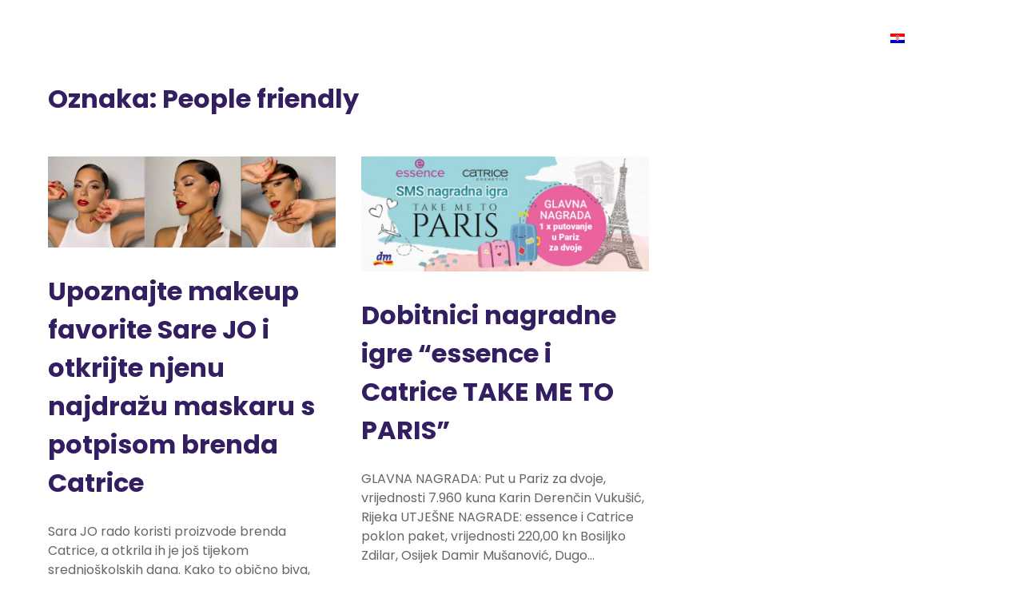

--- FILE ---
content_type: text/html; charset=UTF-8
request_url: https://www.vm2-cosmetics.com/tag/people-friendly/
body_size: 28926
content:
<!doctype html><html lang="hr"><head><meta charset="UTF-8"><meta name="viewport" content="width=device-width, initial-scale=1"><link rel="profile" href="https://gmpg.org/xfn/11"><meta name="keywords"content="intti kauppa, intti tuotteet, intti varusteet, armeijatarvike, armeijatavara, Paketti inttiin, postia varusmiehelle,">  <script src="https://kit.fontawesome.com/6a0d64b4b5.js" crossorigin="anonymous"></script><meta name='robots' content='index, follow, max-image-preview:large, max-snippet:-1, max-video-preview:-1' /><style>img:is([sizes="auto" i],[sizes^="auto," i]){contain-intrinsic-size:3000px 1500px}</style><link rel="alternate" hreflang="hr" href="https://www.vm2-cosmetics.com/tag/people-friendly/" /><link rel="alternate" hreflang="sl" href="https://www.vm2-cosmetics.com/tag/people-friendly-sl/?lang=sl" /><title>Arhiva People friendly - VM2 COSMETICS d.o.o</title><link rel="canonical" href="https://www.vm2-cosmetics.com/tag/people-friendly/" /><meta property="og:locale" content="hr_HR" /><meta property="og:type" content="article" /><meta property="og:title" content="Arhiva People friendly - VM2 COSMETICS d.o.o" /><meta property="og:url" content="https://www.vm2-cosmetics.com/tag/people-friendly/" /><meta property="og:site_name" content="VM2 COSMETICS d.o.o" /><meta name="twitter:card" content="summary_large_image" /><script type="application/ld+json" class="yoast-schema-graph">{"@context":"https://schema.org","@graph":[{"@type":"CollectionPage","@id":"https://www.vm2-cosmetics.com/tag/people-friendly/","url":"https://www.vm2-cosmetics.com/tag/people-friendly/","name":"Arhiva People friendly - VM2 COSMETICS d.o.o","isPartOf":{"@id":"https://www.vm2-cosmetics.com/#website"},"primaryImageOfPage":{"@id":"https://www.vm2-cosmetics.com/tag/people-friendly/#primaryimage"},"image":{"@id":"https://www.vm2-cosmetics.com/tag/people-friendly/#primaryimage"},"thumbnailUrl":"https://www.vm2-cosmetics.com/wp-content/uploads/2022/09/Untitled.png","breadcrumb":{"@id":"https://www.vm2-cosmetics.com/tag/people-friendly/#breadcrumb"},"inLanguage":"hr"},{"@type":"ImageObject","inLanguage":"hr","@id":"https://www.vm2-cosmetics.com/tag/people-friendly/#primaryimage","url":"https://www.vm2-cosmetics.com/wp-content/uploads/2022/09/Untitled.png","contentUrl":"https://www.vm2-cosmetics.com/wp-content/uploads/2022/09/Untitled.png","width":1811,"height":574},{"@type":"BreadcrumbList","@id":"https://www.vm2-cosmetics.com/tag/people-friendly/#breadcrumb","itemListElement":[{"@type":"ListItem","position":1,"name":"Početna stranica","item":"https://www.vm2-cosmetics.com/"},{"@type":"ListItem","position":2,"name":"People friendly"}]},{"@type":"WebSite","@id":"https://www.vm2-cosmetics.com/#website","url":"https://www.vm2-cosmetics.com/","name":"VM2 COSMETICS d.o.o","description":"Catrice kozmetika - Essence kozmetika - L.O.V. kozmetika - Distribucija kozmetičkih proizvoda","potentialAction":[{"@type":"SearchAction","target":{"@type":"EntryPoint","urlTemplate":"https://www.vm2-cosmetics.com/?s={search_term_string}"},"query-input":{"@type":"PropertyValueSpecification","valueRequired":true,"valueName":"search_term_string"}}],"inLanguage":"hr"}]}</script><link rel="alternate" type="application/rss+xml" title="VM2 COSMETICS d.o.o &raquo; Kanal" href="https://www.vm2-cosmetics.com/feed/" /><link rel="alternate" type="application/rss+xml" title="VM2 COSMETICS d.o.o &raquo; Kanal komentara" href="https://www.vm2-cosmetics.com/comments/feed/" /><link rel="alternate" type="application/rss+xml" title="VM2 COSMETICS d.o.o &raquo; People friendly Kanal oznaka" href="https://www.vm2-cosmetics.com/tag/people-friendly/feed/" /><script>window._wpemojiSettings = {"baseUrl":"https:\/\/s.w.org\/images\/core\/emoji\/16.0.1\/72x72\/","ext":".png","svgUrl":"https:\/\/s.w.org\/images\/core\/emoji\/16.0.1\/svg\/","svgExt":".svg","source":{"concatemoji":"https:\/\/www.vm2-cosmetics.com\/wp-includes\/js\/wp-emoji-release.min.js?ver=6.8.2"}};
!function(s,n){var o,i,e;function c(e){try{var t={supportTests:e,timestamp:(new Date).valueOf()};sessionStorage.setItem(o,JSON.stringify(t))}catch(e){}}function p(e,t,n){e.clearRect(0,0,e.canvas.width,e.canvas.height),e.fillText(t,0,0);var t=new Uint32Array(e.getImageData(0,0,e.canvas.width,e.canvas.height).data),a=(e.clearRect(0,0,e.canvas.width,e.canvas.height),e.fillText(n,0,0),new Uint32Array(e.getImageData(0,0,e.canvas.width,e.canvas.height).data));return t.every(function(e,t){return e===a[t]})}function u(e,t){e.clearRect(0,0,e.canvas.width,e.canvas.height),e.fillText(t,0,0);for(var n=e.getImageData(16,16,1,1),a=0;a<n.data.length;a++)if(0!==n.data[a])return!1;return!0}function f(e,t,n,a){switch(t){case"flag":return n(e,"\ud83c\udff3\ufe0f\u200d\u26a7\ufe0f","\ud83c\udff3\ufe0f\u200b\u26a7\ufe0f")?!1:!n(e,"\ud83c\udde8\ud83c\uddf6","\ud83c\udde8\u200b\ud83c\uddf6")&&!n(e,"\ud83c\udff4\udb40\udc67\udb40\udc62\udb40\udc65\udb40\udc6e\udb40\udc67\udb40\udc7f","\ud83c\udff4\u200b\udb40\udc67\u200b\udb40\udc62\u200b\udb40\udc65\u200b\udb40\udc6e\u200b\udb40\udc67\u200b\udb40\udc7f");case"emoji":return!a(e,"\ud83e\udedf")}return!1}function g(e,t,n,a){var r="undefined"!=typeof WorkerGlobalScope&&self instanceof WorkerGlobalScope?new OffscreenCanvas(300,150):s.createElement("canvas"),o=r.getContext("2d",{willReadFrequently:!0}),i=(o.textBaseline="top",o.font="600 32px Arial",{});return e.forEach(function(e){i[e]=t(o,e,n,a)}),i}function t(e){var t=s.createElement("script");t.src=e,t.defer=!0,s.head.appendChild(t)}"undefined"!=typeof Promise&&(o="wpEmojiSettingsSupports",i=["flag","emoji"],n.supports={everything:!0,everythingExceptFlag:!0},e=new Promise(function(e){s.addEventListener("DOMContentLoaded",e,{once:!0})}),new Promise(function(t){var n=function(){try{var e=JSON.parse(sessionStorage.getItem(o));if("object"==typeof e&&"number"==typeof e.timestamp&&(new Date).valueOf()<e.timestamp+604800&&"object"==typeof e.supportTests)return e.supportTests}catch(e){}return null}();if(!n){if("undefined"!=typeof Worker&&"undefined"!=typeof OffscreenCanvas&&"undefined"!=typeof URL&&URL.createObjectURL&&"undefined"!=typeof Blob)try{var e="postMessage("+g.toString()+"("+[JSON.stringify(i),f.toString(),p.toString(),u.toString()].join(",")+"));",a=new Blob([e],{type:"text/javascript"}),r=new Worker(URL.createObjectURL(a),{name:"wpTestEmojiSupports"});return void(r.onmessage=function(e){c(n=e.data),r.terminate(),t(n)})}catch(e){}c(n=g(i,f,p,u))}t(n)}).then(function(e){for(var t in e)n.supports[t]=e[t],n.supports.everything=n.supports.everything&&n.supports[t],"flag"!==t&&(n.supports.everythingExceptFlag=n.supports.everythingExceptFlag&&n.supports[t]);n.supports.everythingExceptFlag=n.supports.everythingExceptFlag&&!n.supports.flag,n.DOMReady=!1,n.readyCallback=function(){n.DOMReady=!0}}).then(function(){return e}).then(function(){var e;n.supports.everything||(n.readyCallback(),(e=n.source||{}).concatemoji?t(e.concatemoji):e.wpemoji&&e.twemoji&&(t(e.twemoji),t(e.wpemoji)))}))}((window,document),window._wpemojiSettings);</script><style id='wp-emoji-styles-inline-css'>img.wp-smiley,img.emoji{display:inline !important;border:none !important;box-shadow:none !important;height:1em !important;width:1em !important;margin:0 0.07em !important;vertical-align:-0.1em !important;background:none !important;padding:0 !important}</style><link rel='stylesheet' id='wp-block-library-css' href='https://www.vm2-cosmetics.com/wp-includes/css/dist/block-library/style.min.css?ver=6.8.2' media='all' /><style id='classic-theme-styles-inline-css'>.wp-block-button__link{color:#fff;background-color:#32373c;border-radius:9999px;box-shadow:none;text-decoration:none;padding:calc(.667em + 2px) calc(1.333em + 2px);font-size:1.125em}.wp-block-file__button{background:#32373c;color:#fff;text-decoration:none}</style><style id='safe-svg-svg-icon-style-inline-css'>.safe-svg-cover{text-align:center}.safe-svg-cover .safe-svg-inside{display:inline-block;max-width:100%}.safe-svg-cover svg{fill:currentColor;height:100%;max-height:100%;max-width:100%;width:100%}</style><style id='global-styles-inline-css'>:root{--wp--preset--aspect-ratio--square:1;--wp--preset--aspect-ratio--4-3:4/3;--wp--preset--aspect-ratio--3-4:3/4;--wp--preset--aspect-ratio--3-2:3/2;--wp--preset--aspect-ratio--2-3:2/3;--wp--preset--aspect-ratio--16-9:16/9;--wp--preset--aspect-ratio--9-16:9/16;--wp--preset--color--black:#000000;--wp--preset--color--cyan-bluish-gray:#abb8c3;--wp--preset--color--white:#ffffff;--wp--preset--color--pale-pink:#f78da7;--wp--preset--color--vivid-red:#cf2e2e;--wp--preset--color--luminous-vivid-orange:#ff6900;--wp--preset--color--luminous-vivid-amber:#fcb900;--wp--preset--color--light-green-cyan:#7bdcb5;--wp--preset--color--vivid-green-cyan:#00d084;--wp--preset--color--pale-cyan-blue:#8ed1fc;--wp--preset--color--vivid-cyan-blue:#0693e3;--wp--preset--color--vivid-purple:#9b51e0;--wp--preset--gradient--vivid-cyan-blue-to-vivid-purple:linear-gradient(135deg,rgba(6,147,227,1) 0%,rgb(155,81,224) 100%);--wp--preset--gradient--light-green-cyan-to-vivid-green-cyan:linear-gradient(135deg,rgb(122,220,180) 0%,rgb(0,208,130) 100%);--wp--preset--gradient--luminous-vivid-amber-to-luminous-vivid-orange:linear-gradient(135deg,rgba(252,185,0,1) 0%,rgba(255,105,0,1) 100%);--wp--preset--gradient--luminous-vivid-orange-to-vivid-red:linear-gradient(135deg,rgba(255,105,0,1) 0%,rgb(207,46,46) 100%);--wp--preset--gradient--very-light-gray-to-cyan-bluish-gray:linear-gradient(135deg,rgb(238,238,238) 0%,rgb(169,184,195) 100%);--wp--preset--gradient--cool-to-warm-spectrum:linear-gradient(135deg,rgb(74,234,220) 0%,rgb(151,120,209) 20%,rgb(207,42,186) 40%,rgb(238,44,130) 60%,rgb(251,105,98) 80%,rgb(254,248,76) 100%);--wp--preset--gradient--blush-light-purple:linear-gradient(135deg,rgb(255,206,236) 0%,rgb(152,150,240) 100%);--wp--preset--gradient--blush-bordeaux:linear-gradient(135deg,rgb(254,205,165) 0%,rgb(254,45,45) 50%,rgb(107,0,62) 100%);--wp--preset--gradient--luminous-dusk:linear-gradient(135deg,rgb(255,203,112) 0%,rgb(199,81,192) 50%,rgb(65,88,208) 100%);--wp--preset--gradient--pale-ocean:linear-gradient(135deg,rgb(255,245,203) 0%,rgb(182,227,212) 50%,rgb(51,167,181) 100%);--wp--preset--gradient--electric-grass:linear-gradient(135deg,rgb(202,248,128) 0%,rgb(113,206,126) 100%);--wp--preset--gradient--midnight:linear-gradient(135deg,rgb(2,3,129) 0%,rgb(40,116,252) 100%);--wp--preset--font-size--small:13px;--wp--preset--font-size--medium:20px;--wp--preset--font-size--large:36px;--wp--preset--font-size--x-large:42px;--wp--preset--spacing--20:0.44rem;--wp--preset--spacing--30:0.67rem;--wp--preset--spacing--40:1rem;--wp--preset--spacing--50:1.5rem;--wp--preset--spacing--60:2.25rem;--wp--preset--spacing--70:3.38rem;--wp--preset--spacing--80:5.06rem;--wp--preset--shadow--natural:6px 6px 9px rgba(0,0,0,0.2);--wp--preset--shadow--deep:12px 12px 50px rgba(0,0,0,0.4);--wp--preset--shadow--sharp:6px 6px 0px rgba(0,0,0,0.2);--wp--preset--shadow--outlined:6px 6px 0px -3px rgba(255,255,255,1),6px 6px rgba(0,0,0,1);--wp--preset--shadow--crisp:6px 6px 0px rgba(0,0,0,1)}:where(.is-layout-flex){gap:0.5em}:where(.is-layout-grid){gap:0.5em}body .is-layout-flex{display:flex}.is-layout-flex{flex-wrap:wrap;align-items:center}.is-layout-flex >:is(*,div){margin:0}body .is-layout-grid{display:grid}.is-layout-grid >:is(*,div){margin:0}:where(.wp-block-columns.is-layout-flex){gap:2em}:where(.wp-block-columns.is-layout-grid){gap:2em}:where(.wp-block-post-template.is-layout-flex){gap:1.25em}:where(.wp-block-post-template.is-layout-grid){gap:1.25em}.has-black-color{color:var(--wp--preset--color--black) !important}.has-cyan-bluish-gray-color{color:var(--wp--preset--color--cyan-bluish-gray) !important}.has-white-color{color:var(--wp--preset--color--white) !important}.has-pale-pink-color{color:var(--wp--preset--color--pale-pink) !important}.has-vivid-red-color{color:var(--wp--preset--color--vivid-red) !important}.has-luminous-vivid-orange-color{color:var(--wp--preset--color--luminous-vivid-orange) !important}.has-luminous-vivid-amber-color{color:var(--wp--preset--color--luminous-vivid-amber) !important}.has-light-green-cyan-color{color:var(--wp--preset--color--light-green-cyan) !important}.has-vivid-green-cyan-color{color:var(--wp--preset--color--vivid-green-cyan) !important}.has-pale-cyan-blue-color{color:var(--wp--preset--color--pale-cyan-blue) !important}.has-vivid-cyan-blue-color{color:var(--wp--preset--color--vivid-cyan-blue) !important}.has-vivid-purple-color{color:var(--wp--preset--color--vivid-purple) !important}.has-black-background-color{background-color:var(--wp--preset--color--black) !important}.has-cyan-bluish-gray-background-color{background-color:var(--wp--preset--color--cyan-bluish-gray) !important}.has-white-background-color{background-color:var(--wp--preset--color--white) !important}.has-pale-pink-background-color{background-color:var(--wp--preset--color--pale-pink) !important}.has-vivid-red-background-color{background-color:var(--wp--preset--color--vivid-red) !important}.has-luminous-vivid-orange-background-color{background-color:var(--wp--preset--color--luminous-vivid-orange) !important}.has-luminous-vivid-amber-background-color{background-color:var(--wp--preset--color--luminous-vivid-amber) !important}.has-light-green-cyan-background-color{background-color:var(--wp--preset--color--light-green-cyan) !important}.has-vivid-green-cyan-background-color{background-color:var(--wp--preset--color--vivid-green-cyan) !important}.has-pale-cyan-blue-background-color{background-color:var(--wp--preset--color--pale-cyan-blue) !important}.has-vivid-cyan-blue-background-color{background-color:var(--wp--preset--color--vivid-cyan-blue) !important}.has-vivid-purple-background-color{background-color:var(--wp--preset--color--vivid-purple) !important}.has-black-border-color{border-color:var(--wp--preset--color--black) !important}.has-cyan-bluish-gray-border-color{border-color:var(--wp--preset--color--cyan-bluish-gray) !important}.has-white-border-color{border-color:var(--wp--preset--color--white) !important}.has-pale-pink-border-color{border-color:var(--wp--preset--color--pale-pink) !important}.has-vivid-red-border-color{border-color:var(--wp--preset--color--vivid-red) !important}.has-luminous-vivid-orange-border-color{border-color:var(--wp--preset--color--luminous-vivid-orange) !important}.has-luminous-vivid-amber-border-color{border-color:var(--wp--preset--color--luminous-vivid-amber) !important}.has-light-green-cyan-border-color{border-color:var(--wp--preset--color--light-green-cyan) !important}.has-vivid-green-cyan-border-color{border-color:var(--wp--preset--color--vivid-green-cyan) !important}.has-pale-cyan-blue-border-color{border-color:var(--wp--preset--color--pale-cyan-blue) !important}.has-vivid-cyan-blue-border-color{border-color:var(--wp--preset--color--vivid-cyan-blue) !important}.has-vivid-purple-border-color{border-color:var(--wp--preset--color--vivid-purple) !important}.has-vivid-cyan-blue-to-vivid-purple-gradient-background{background:var(--wp--preset--gradient--vivid-cyan-blue-to-vivid-purple) !important}.has-light-green-cyan-to-vivid-green-cyan-gradient-background{background:var(--wp--preset--gradient--light-green-cyan-to-vivid-green-cyan) !important}.has-luminous-vivid-amber-to-luminous-vivid-orange-gradient-background{background:var(--wp--preset--gradient--luminous-vivid-amber-to-luminous-vivid-orange) !important}.has-luminous-vivid-orange-to-vivid-red-gradient-background{background:var(--wp--preset--gradient--luminous-vivid-orange-to-vivid-red) !important}.has-very-light-gray-to-cyan-bluish-gray-gradient-background{background:var(--wp--preset--gradient--very-light-gray-to-cyan-bluish-gray) !important}.has-cool-to-warm-spectrum-gradient-background{background:var(--wp--preset--gradient--cool-to-warm-spectrum) !important}.has-blush-light-purple-gradient-background{background:var(--wp--preset--gradient--blush-light-purple) !important}.has-blush-bordeaux-gradient-background{background:var(--wp--preset--gradient--blush-bordeaux) !important}.has-luminous-dusk-gradient-background{background:var(--wp--preset--gradient--luminous-dusk) !important}.has-pale-ocean-gradient-background{background:var(--wp--preset--gradient--pale-ocean) !important}.has-electric-grass-gradient-background{background:var(--wp--preset--gradient--electric-grass) !important}.has-midnight-gradient-background{background:var(--wp--preset--gradient--midnight) !important}.has-small-font-size{font-size:var(--wp--preset--font-size--small) !important}.has-medium-font-size{font-size:var(--wp--preset--font-size--medium) !important}.has-large-font-size{font-size:var(--wp--preset--font-size--large) !important}.has-x-large-font-size{font-size:var(--wp--preset--font-size--x-large) !important}:where(.wp-block-post-template.is-layout-flex){gap:1.25em}:where(.wp-block-post-template.is-layout-grid){gap:1.25em}:where(.wp-block-columns.is-layout-flex){gap:2em}:where(.wp-block-columns.is-layout-grid){gap:2em}:root:where(.wp-block-pullquote){font-size:1.5em;line-height:1.6}</style><link rel='stylesheet' id='contact-form-7-css' href='https://www.vm2-cosmetics.com/wp-content/plugins/contact-form-7/includes/css/styles.css?ver=6.1.1' media='all' /><link rel='stylesheet' id='wpml-menu-item-0-css' href='//www.vm2-cosmetics.com/wp-content/plugins/sitepress-multilingual-cms/templates/language-switchers/menu-item/style.css?ver=1' media='all' /><link rel='stylesheet' id='style.css-css' href='https://www.vm2-cosmetics.com/wp-content/themes/cosmetic/style.css?ver=6.8.2' media='all' /><link rel="https://api.w.org/" href="https://www.vm2-cosmetics.com/wp-json/" /><link rel="alternate" title="JSON" type="application/json" href="https://www.vm2-cosmetics.com/wp-json/wp/v2/tags/43" /><link rel="EditURI" type="application/rsd+xml" title="RSD" href="https://www.vm2-cosmetics.com/xmlrpc.php?rsd" /><meta name="generator" content="WordPress 6.8.2" /><meta name="generator" content="WPML ver:4.4.8 stt:48,6,7,22,1,67,33,66,44,49,46;" /><meta name="generator" content="Powered by WPBakery Page Builder - drag and drop page builder for WordPress."/><link rel="icon" href="https://www.vm2-cosmetics.com/wp-content/uploads/2021/11/favicon-2.png" sizes="32x32" /><link rel="icon" href="https://www.vm2-cosmetics.com/wp-content/uploads/2021/11/favicon-2.png" sizes="192x192" /><link rel="apple-touch-icon" href="https://www.vm2-cosmetics.com/wp-content/uploads/2021/11/favicon-2.png" /><meta name="msapplication-TileImage" content="https://www.vm2-cosmetics.com/wp-content/uploads/2021/11/favicon-2.png" /><noscript><style> .wpb_animate_when_almost_visible{opacity:1}</style></noscript></head><body class="archive tag tag-people-friendly tag-43 wp-theme-cosmetic wpb-js-composer js-comp-ver-6.6.0 vc_responsive"><div class="modal-search"> <div class="modal-search-wrapper"> <form method="GET" action="https://www.vm2-cosmetics.com/" accept-charset="utf-8"> <i class="fas fa-search"></i> <input type="search" class="form-control" id="s" name="s" value="" placeholder="Search..." /> </form> <a href="#" class="close-search"> <i class="fas fa-times"></i> </a> </div></div><header color-on-scroll="50"> <div class="container"> <nav class="navbar"> <div class="navbar-left">  <a class="navbar-logo" href="https://www.vm2-cosmetics.com"><img src="https://cosmetic.digitam-media.com/wp-content/uploads/2021/11/logo-white-1.svg" class="img-fluid navbar-logo" alt="" /></a> <div> <a href="#" class="navbar-toggler"> <span></span> <span></span> <span></span> </a> <a href="#" class="navbar-search open-search"> <i class="fas fa-search"></i> </a> </div> </div>  <div class="navbar-right"> <ul id="menu-menu-1" class="navbar-nav"><li id="menu-item-80" class="menu-item menu-item-type-post_type menu-item-object-page menu-item-home menu-item-80"><a href="https://www.vm2-cosmetics.com/">Početna</a></li><li id="menu-item-84" class="menu-item menu-item-type-post_type menu-item-object-page menu-item-84"><a href="https://www.vm2-cosmetics.com/o-nama/">O nama</a></li><li id="menu-item-81" class="menu-item menu-item-type-post_type menu-item-object-page menu-item-81"><a href="https://www.vm2-cosmetics.com/brendovi/">Naši brendovi</a></li><li id="menu-item-83" class="menu-item menu-item-type-post_type menu-item-object-page menu-item-83"><a href="https://www.vm2-cosmetics.com/novosti/">News room</a></li><li id="menu-item-82" class="menu-item menu-item-type-post_type menu-item-object-page menu-item-82"><a href="https://www.vm2-cosmetics.com/kontakt/">Kontakt</a></li><li id="menu-item-wpml-ls-2-hr" class="menu-item wpml-ls-slot-2 wpml-ls-item wpml-ls-item-hr wpml-ls-current-language wpml-ls-menu-item wpml-ls-first-item menu-item-type-wpml_ls_menu_item menu-item-object-wpml_ls_menu_item menu-item-has-children dropdown menu-item-wpml-ls-2-hr"><a title="hrvatski" href="https://www.vm2-cosmetics.com/tag/people-friendly/" class="" data-toggle=""><img class="wpml-ls-flag" src="https://www.vm2-cosmetics.com/wp-content/plugins/sitepress-multilingual-cms/res/flags/hr.png" alt=""><span class="wpml-ls-display">hrvatski</span> <b class="caret"></b></a><ul class="dropdown-menu depth_0"><li id="menu-item-wpml-ls-2-sl" class="menu-item wpml-ls-slot-2 wpml-ls-item wpml-ls-item-sl wpml-ls-menu-item wpml-ls-last-item menu-item-type-wpml_ls_menu_item menu-item-object-wpml_ls_menu_item menu-item-wpml-ls-2-sl"><a title="slovenski" href="https://www.vm2-cosmetics.com/tag/people-friendly-sl/?lang=sl"><img class="wpml-ls-flag" src="https://www.vm2-cosmetics.com/wp-content/plugins/sitepress-multilingual-cms/res/flags/sl.png" alt=""><span class="wpml-ls-display">slovenski</span></a></li></ul></li></ul> </div> </nav> </div></header><section class="section"><div class="container"><div class="row"><div class="row"><div class="col-md-12"><h2 class="mb-3"><b>Oznaka: <span>People friendly</span></b></h2></div><div class="col-md-4 mb-4 "> <div class="news-item news-item-secondary"> <img class="img-fluid mb-2" src="https://www.vm2-cosmetics.com/wp-content/uploads/2022/09/Untitled.png"> <h2>Upoznajte makeup favorite Sare JO i otkrijte njenu najdražu maskaru s potpisom brenda Catrice</h2> <p class="mb-2">Sara JO rado koristi proizvode brenda Catrice, a otkrila ih je još tijekom srednjoškolskih dana. Kako to obično biva, ušla je u jednu drogeriju i neplanski kupila gomilu šminke, među&hellip;</p> <a style="margin:0;" href="https://www.vm2-cosmetics.com/upoznajte-makeup-favorite-sare-jo-i-otkrijte-njenu-najdrazu-maskaru-s-potpisom-brenda-catrice/" class="btn btn-primary">Više informacija</a> </div></div><div class="col-md-4 mb-4 "> <div class="news-item news-item-secondary"> <img class="img-fluid mb-2" src="https://www.vm2-cosmetics.com/wp-content/uploads/2022/05/vizual-1500x600-1.jpg"> <h2>Dobitnici nagradne igre &#8220;essence i Catrice TAKE ME TO PARIS&#8221;</h2> <p class="mb-2">GLAVNA NAGRADA: Put u Pariz za dvoje, vrijednosti 7.960 kuna Karin Derenčin Vukušić, Rijeka UTJEŠNE NAGRADE: essence i Catrice poklon paket, vrijednosti 220,00 kn Bosiljko Zdilar, Osijek Damir Mušanović, Dugo&hellip;</p> <a style="margin:0;" href="https://www.vm2-cosmetics.com/dobitnici-nagradne-igre-essence-i-catrice-take-me-to-paris/" class="btn btn-primary">Više informacija</a> </div></div></div></div></div></section><footer> <div class="container"> <div class="row">  <div class="col-md-3"> <div id="text-2" class="widget"><div class="textwidget"><p><img decoding="async" class="img-fluid" src="/wp-content/uploads/2021/11/logo-white-1.svg" alt="" /></p></div></div> </div>  <div class="col-md-3"> <div id="text-3" class="widget"><div class="textwidget"><h6>KONTAKTIRAJTE NAS S POVJERENJEM</h6><ul class="footer-info"><li style="list-style-type: none;"><ul class="footer-info"><li><a href="tel: +385 99 3887 006"><i class="fas fa-phone"></i><strong>Marketing</strong>: +385 99 3887 006</a></li><li><a href="tel: +385 91 234 7572"><i class="fas fa-phone"></i><strong>Prodaja:</strong> +385 91 234 7572</a></li><li><a href="tel:+385 91 234 7570"><i class="fas fa-phone"></i><strong>Računovodstvo:</strong> +385 91 234 7570</a></li></ul></li></ul><ul class="footer-info"><li><a href="mailto:info@vm2-cosmetics.com"><i class="fas fa-envelope"></i>info@vm2-cosmetics.com</a></li><li><a href="htpps://www.vm2-cosmetics.com"><i class="fas fa-globe"></i>www.vm2-cosmetics.com</a></li></ul></div></div> </div>  <div class="col-md-2"> <div id="text-4" class="widget"><div class="textwidget"><ul class="footer-links"><li><a href="/"> Početna </a></li><li><a href="/o-nama"> O nama </a></li><li><a href="/brendovi"> Brendovi </a></li><li><a href="/novosti"> Novosti </a></li></ul></div></div> </div>  <div class="col-md-4"> <div id="text-5" class="widget"><div class="textwidget"><ul class="footer-socials"><li><a href="https://www.instagram.com/vm2_cosmetics/?hl=hr"> <i class="fab fa-instagram"></i> Instagram </a></li></ul></div></div> </div> </div> <div class="row footer-bottom mt-2"> <div class="col-md-12"> <hr /> </div> </div> <div class="row footer-bottom mt-2">  <div class="col-md-6"> <div id="text-6" class="widget"><div class="textwidget"><p>Copyright © 2021 VM2 Cosmetics. Sva prava zadržana.</p></div></div> </div>  <div class="col-md-6"> <div id="text-7" class="widget"><div class="textwidget"><p><a href="#">Posao</a><a href="/opci-uvjeti-koristenja-usluga/">Opći uvjeti korištenja usluga</a></p></div></div> </div> </div> </div></footer><script type="speculationrules">{"prefetch":[{"source":"document","where":{"and":[{"href_matches":"\/*"},{"not":{"href_matches":["\/wp-*.php","\/wp-admin\/*","\/wp-content\/uploads\/*","\/wp-content\/*","\/wp-content\/plugins\/*","\/wp-content\/themes\/cosmetic\/*","\/*\\?(.+)"]}},{"not":{"selector_matches":"a[rel~=\"nofollow\"]"}},{"not":{"selector_matches":".no-prefetch, .no-prefetch a"}}]},"eagerness":"conservative"}]}</script><script src="https://www.vm2-cosmetics.com/wp-includes/js/dist/hooks.min.js?ver=4d63a3d491d11ffd8ac6" id="wp-hooks-js"></script><script src="https://www.vm2-cosmetics.com/wp-includes/js/dist/i18n.min.js?ver=5e580eb46a90c2b997e6" id="wp-i18n-js"></script><script id="wp-i18n-js-after">wp.i18n.setLocaleData( { 'text direction\u0004ltr': [ 'ltr' ] } );</script><script src="https://www.vm2-cosmetics.com/wp-content/plugins/contact-form-7/includes/swv/js/index.js?ver=6.1.1" id="swv-js"></script><script id="contact-form-7-js-translations">( function( domain, translations ) {var localeData = translations.locale_data[ domain ] || translations.locale_data.messages;localeData[""].domain = domain;wp.i18n.setLocaleData( localeData, domain );} )( "contact-form-7", {"translation-revision-date":"2025-08-05 13:01:20+0000","generator":"GlotPress\/4.0.1","domain":"messages","locale_data":{"messages":{"":{"domain":"messages","plural-forms":"nplurals=3; plural=(n % 10 == 1 && n % 100 != 11) ? 0 : ((n % 10 >= 2 && n % 10 <= 4 && (n % 100 < 12 || n % 100 > 14)) ? 1 : 2);","lang":"hr"},"This contact form is placed in the wrong place.":["Ovaj obrazac za kontaktiranje postavljen je na krivo mjesto."],"Error:":["Gre\u0161ka:"]}},"comment":{"reference":"includes\/js\/index.js"}} );</script><script id="contact-form-7-js-before">var wpcf7 = {"api": {"root": "https:\/\/www.vm2-cosmetics.com\/wp-json\/","namespace": "contact-form-7\/v1"
}};</script><script src="https://www.vm2-cosmetics.com/wp-content/plugins/contact-form-7/includes/js/index.js?ver=6.1.1" id="contact-form-7-js"></script><script src="https://www.vm2-cosmetics.com/wp-content/themes/cosmetic/assets/js/app.js?ver=6.8.2" id="jquery.min-js"></script><script src="https://www.vm2-cosmetics.com/wp-content/themes/cosmetic/assets/js/jquery.min.js?ver=6.8.2" id="core-js"></script><script type="text/javascript">var transparent = true;var scroll_up = true;var core, $navbar, scroll_distance;jQuery(document).ready(function() {$navbar = jQuery("header[color-on-scroll]");scroll_distance = $navbar.attr("color-on-scroll") || 500;if (jQuery("header").length != 0) {core.checkScrollForTransparentNavbar();jQuery(window).on("scroll", core.checkScrollForTransparentNavbar);}})
core = {misc: {navbar_menu_visible: 0,},checkScrollForTransparentNavbar: debounce(function() {if (jQuery(document).scrollTop() > scroll_distance) {if (transparent) {transparent = false;jQuery("header").addClass("nav-scroll");jQuery('.navbar-logo').attr('src', 'https://cosmetic.digitam-media.com/wp-content/uploads/2021/11/logo-color.svg');
}} else {if (!transparent) {transparent = true;jQuery("header").removeClass("nav-scroll");jQuery('.navbar-logo').attr('src', 'https://cosmetic.digitam-media.com/wp-content/uploads/2021/11/logo-white-1.svg');
}}}, 17),};function debounce(func, wait, immediate) {var timeout;return function() {var context = this,args = arguments;clearTimeout(timeout);timeout = setTimeout(function() {timeout = null;if (!immediate) func.apply(context, args);}, wait);if (immediate && !timeout) func.apply(context, args);};}</script></body></html>

--- FILE ---
content_type: text/css
request_url: https://www.vm2-cosmetics.com/wp-content/themes/cosmetic/style.css?ver=6.8.2
body_size: 56918
content:
/*
 Theme Name: VM2 Cosmetic d.o.o
 Theme URI: https://digitam-media.com
 Author: Digitam Media
 Author URI:  https://digitam-media.com
 Version: 3.3.1
 License: GNU General Public License v2 or later
 License URI: http://www.gnu.org/licenses/gpl-2.0.html
 Text Domain: cosmetic
 */

@import url('https://fonts.googleapis.com/css2?family=Poppins:wght@100;200;300;400;500;600;700&display=swap');
:root {
    --primary: #e71155;
    --secondary: #321e61;
    --success: #18ce0f;
    --info: #2ca8ff;
    --warning: #ffb236;
    --danger: #ff3636;
    --light: #fdf5f8;
    --dark: #2c2c2c;
    --font-sans-serif: "Poppins;
    --font-monospace: SFMono-Regular, Menlo, Monaco, Consolas, "Liberation Mono", "Courier New", monospace
}


/*! minireset.css v0.0.6 | MIT License | github.com/jgthms/minireset.css */

blockquote,
body,
dd,
dl,
dt,
fieldset,
figure,
h1,
h2,
h3,
h4,
h5,
h6,
hr,
html,
iframe,
legend,
li,
ol,
p,
pre,
textarea,
ul {
    margin: 0;
    padding: 0
}

*,
::after,
::before {
    box-sizing: border-box
}

html {
    box-sizing: border-box
}

ul {
    list-style: none
}

button,
input,
select,
textarea {
    margin: 0
}

img,
video {
    height: auto;
    max-width: 100%
}

iframe {
    border: 0
}

table {
    border-collapse: collapse;
    border-spacing: 0
}

td,
th {
    padding: 0
}

td:not([align]),
th:not([align]) {
    text-align: inherit
}

body,
html {
    height: 100%
}

body {
    font-family: 'Poppins', sans-serif;
    font-size: 16px;
    color: #888;
    line-height: 1.5;
    -webkit-text-size-adjust: 100%;
    -webkit-tap-highlight-color: transparent
}

*,
::after,
::before {
    box-sizing: border-box
}

a {
    color: #888;
    text-decoration: none
}

a:active,
a:focus,
a:hover {
    color: #e71155;
    text-decoration: none
}

.container {
    max-width: 100%;
    padding-right: var(--gutter-x, .75rem);
    padding-left: var(--gutter-x, .75rem);
    margin-right: auto;
    margin-left: auto
}

@media only screen and (min-width:576px) {
    .container {
        max-width: 576px
    }
}

@media only screen and (min-width:768px) {
    .container {
        max-width: 768px
    }
}

@media only screen and (min-width:1004px) {
    .container {
        max-width: 1004px
    }
}

@media only screen and (min-width:1200px) {
    .container {
        max-width: 1200px
    }
}

.row {
    --gutter-x: 1rem;
    --gutter-y: 0;
    display: flex;
    flex-wrap: wrap;
    margin-top: calc(var(--gutter-y) * -1);
    margin-right: calc(var(--gutter-x)/ -2);
    margin-left: calc(var(--gutter-x)/ -2)
}

.row>* {
    flex-shrink: 0;
    width: 100%;
    max-width: 100%;
    padding-right: calc(var(--gutter-x)/ 2);
    padding-left: calc(var(--gutter-x)/ 2);
    margin-top: var(--gutter-y)
}

[class*=col-] {
    padding-right: var(--gutter-x, .75rem);
    padding-left: var(--gutter-x, .75rem)
}

.col-1 {
    flex: 0 0 auto;
    width: 8.33333%
}

.col-2 {
    flex: 0 0 auto;
    width: 16.66667%
}

.col-3 {
    flex: 0 0 auto;
    width: 25%
}

.col-4 {
    flex: 0 0 auto;
    width: 33.33333%
}

.col-5 {
    flex: 0 0 auto;
    width: 41.66667%
}

.col-6 {
    flex: 0 0 auto;
    width: 50%
}

.col-7 {
    flex: 0 0 auto;
    width: 58.33333%
}

.col-8 {
    flex: 0 0 auto;
    width: 66.66667%
}

.col-9 {
    flex: 0 0 auto;
    width: 75%
}

.col-10 {
    flex: 0 0 auto;
    width: 83.33333%
}

.col-11 {
    flex: 0 0 auto;
    width: 91.66667%
}

.col-12 {
    flex: 0 0 auto;
    width: 100%
}

.offset-0 {
    margin-left: 0
}

.offset-1 {
    margin-left: 8.33333%
}

.offset-2 {
    margin-left: 16.66667%
}

.offset-3 {
    margin-left: 25%
}

.offset-4 {
    margin-left: 33.33333%
}

.offset-5 {
    margin-left: 41.66667%
}

.offset-6 {
    margin-left: 50%
}

.offset-7 {
    margin-left: 58.33333%
}

.offset-8 {
    margin-left: 66.66667%
}

.offset-9 {
    margin-left: 75%
}

.offset-10 {
    margin-left: 83.33333%
}

.offset-11 {
    margin-left: 91.66667%
}

@media only screen and (min-width:576px) {
    .col-sm {
        flex: 1 0 0%
    }
    .col-sm-auto {
        flex: 0 0 auto;
        width: auto
    }
    .col-sm-1 {
        flex: 0 0 auto;
        width: 8.33333%
    }
    .col-sm-2 {
        flex: 0 0 auto;
        width: 16.66667%
    }
    .col-sm-3 {
        flex: 0 0 auto;
        width: 25%
    }
    .col-sm-4 {
        flex: 0 0 auto;
        width: 33.33333%
    }
    .col-sm-5 {
        flex: 0 0 auto;
        width: 41.66667%
    }
    .col-sm-6 {
        flex: 0 0 auto;
        width: 50%
    }
    .col-sm-7 {
        flex: 0 0 auto;
        width: 58.33333%
    }
    .col-sm-8 {
        flex: 0 0 auto;
        width: 66.66667%
    }
    .col-sm-9 {
        flex: 0 0 auto;
        width: 75%
    }
    .col-sm-10 {
        flex: 0 0 auto;
        width: 83.33333%
    }
    .col-sm-11 {
        flex: 0 0 auto;
        width: 91.66667%
    }
    .col-sm-12 {
        flex: 0 0 auto;
        width: 100%
    }
    .offset-sm-0 {
        margin-left: 0
    }
    .offset-sm-1 {
        margin-left: 8.33333%
    }
    .offset-sm-2 {
        margin-left: 16.66667%
    }
    .offset-sm-3 {
        margin-left: 25%
    }
    .offset-sm-4 {
        margin-left: 33.33333%
    }
    .offset-sm-5 {
        margin-left: 41.66667%
    }
    .offset-sm-6 {
        margin-left: 50%
    }
    .offset-sm-7 {
        margin-left: 58.33333%
    }
    .offset-sm-8 {
        margin-left: 66.66667%
    }
    .offset-sm-9 {
        margin-left: 75%
    }
    .offset-sm-10 {
        margin-left: 83.33333%
    }
    .offset-sm-11 {
        margin-left: 91.66667%
    }
}

@media only screen and (min-width:768px) {
    .col-md {
        flex: 1 0 0%
    }
    .col-md-auto {
        flex: 0 0 auto;
        width: auto
    }
    .col-md-1 {
        flex: 0 0 auto;
        width: 8.33333%
    }
    .col-md-2 {
        flex: 0 0 auto;
        width: 16.66667%
    }
    .col-md-3 {
        flex: 0 0 auto;
        width: 25%
    }
    .col-md-4 {
        flex: 0 0 auto;
        width: 33.33333%
    }
    .col-md-5 {
        flex: 0 0 auto;
        width: 41.66667%
    }
    .col-md-6 {
        flex: 0 0 auto;
        width: 50%
    }
    .col-md-7 {
        flex: 0 0 auto;
        width: 58.33333%
    }
    .col-md-8 {
        flex: 0 0 auto;
        width: 66.66667%
    }
    .col-md-9 {
        flex: 0 0 auto;
        width: 75%
    }
    .col-md-10 {
        flex: 0 0 auto;
        width: 83.33333%
    }
    .col-md-11 {
        flex: 0 0 auto;
        width: 91.66667%
    }
    .col-md-12 {
        flex: 0 0 auto;
        width: 100%
    }
    .offset-md-0 {
        margin-left: 0
    }
    .offset-md-1 {
        margin-left: 8.33333%
    }
    .offset-md-2 {
        margin-left: 16.66667%
    }
    .offset-md-3 {
        margin-left: 25%
    }
    .offset-md-4 {
        margin-left: 33.33333%
    }
    .offset-md-5 {
        margin-left: 41.66667%
    }
    .offset-md-6 {
        margin-left: 50%
    }
    .offset-md-7 {
        margin-left: 58.33333%
    }
    .offset-md-8 {
        margin-left: 66.66667%
    }
    .offset-md-9 {
        margin-left: 75%
    }
    .offset-md-10 {
        margin-left: 83.33333%
    }
    .offset-md-11 {
        margin-left: 91.66667%
    }
}

@media only screen and (min-width:1004px) {
    .col-lg {
        flex: 1 0 0%
    }
    .col-lg-auto {
        flex: 0 0 auto;
        width: auto
    }
    .col-lg-1 {
        flex: 0 0 auto;
        width: 8.33333%
    }
    .col-lg-2 {
        flex: 0 0 auto;
        width: 16.66667%
    }
    .col-lg-3 {
        flex: 0 0 auto;
        width: 25%
    }
    .col-lg-4 {
        flex: 0 0 auto;
        width: 33.33333%
    }
    .col-lg-5 {
        flex: 0 0 auto;
        width: 41.66667%
    }
    .col-lg-6 {
        flex: 0 0 auto;
        width: 50%
    }
    .col-lg-7 {
        flex: 0 0 auto;
        width: 58.33333%
    }
    .col-lg-8 {
        flex: 0 0 auto;
        width: 66.66667%
    }
    .col-lg-9 {
        flex: 0 0 auto;
        width: 75%
    }
    .col-lg-10 {
        flex: 0 0 auto;
        width: 83.33333%
    }
    .col-lg-11 {
        flex: 0 0 auto;
        width: 91.66667%
    }
    .col-lg-12 {
        flex: 0 0 auto;
        width: 100%
    }
    .offset-lg-0 {
        margin-left: 0
    }
    .offset-lg-1 {
        margin-left: 8.33333%
    }
    .offset-lg-2 {
        margin-left: 16.66667%
    }
    .offset-lg-3 {
        margin-left: 25%
    }
    .offset-lg-4 {
        margin-left: 33.33333%
    }
    .offset-lg-5 {
        margin-left: 41.66667%
    }
    .offset-lg-6 {
        margin-left: 50%
    }
    .offset-lg-7 {
        margin-left: 58.33333%
    }
    .offset-lg-8 {
        margin-left: 66.66667%
    }
    .offset-lg-9 {
        margin-left: 75%
    }
    .offset-lg-10 {
        margin-left: 83.33333%
    }
    .offset-lg-11 {
        margin-left: 91.66667%
    }
}

@media only screen and (min-width:1200px) {
    .col-xl {
        flex: 1 0 0%
    }
    .col-xl-auto {
        flex: 0 0 auto;
        width: auto
    }
    .col-xl-1 {
        flex: 0 0 auto;
        width: 8.33333%
    }
    .col-xl-2 {
        flex: 0 0 auto;
        width: 16.66667%
    }
    .col-xl-3 {
        flex: 0 0 auto;
        width: 25%
    }
    .col-xl-4 {
        flex: 0 0 auto;
        width: 33.33333%
    }
    .col-xl-5 {
        flex: 0 0 auto;
        width: 41.66667%
    }
    .col-xl-6 {
        flex: 0 0 auto;
        width: 50%
    }
    .col-xl-7 {
        flex: 0 0 auto;
        width: 58.33333%
    }
    .col-xl-8 {
        flex: 0 0 auto;
        width: 66.66667%
    }
    .col-xl-9 {
        flex: 0 0 auto;
        width: 75%
    }
    .col-xl-10 {
        flex: 0 0 auto;
        width: 83.33333%
    }
    .col-xl-11 {
        flex: 0 0 auto;
        width: 91.66667%
    }
    .col-xl-12 {
        flex: 0 0 auto;
        width: 100%
    }
    .offset-xl-0 {
        margin-left: 0
    }
    .offset-xl-1 {
        margin-left: 8.33333%
    }
    .offset-xl-2 {
        margin-left: 16.66667%
    }
    .offset-xl-3 {
        margin-left: 25%
    }
    .offset-xl-4 {
        margin-left: 33.33333%
    }
    .offset-xl-5 {
        margin-left: 41.66667%
    }
    .offset-xl-6 {
        margin-left: 50%
    }
    .offset-xl-7 {
        margin-left: 58.33333%
    }
    .offset-xl-8 {
        margin-left: 66.66667%
    }
    .offset-xl-9 {
        margin-left: 75%
    }
    .offset-xl-10 {
        margin-left: 83.33333%
    }
    .offset-xl-11 {
        margin-left: 91.66667%
    }
}

.align-items-center {
    align-items: center
}

.align-self-center {
    align-self: center
}

.align-self-flex-end {
    align-self: flex-end
}

.justify-content-center {
    justify-content: center
}

.justify-content-flex-end {
    justify-content: flex-end
}

.justify-content-space-between {
    justify-content: space-between
}

.d-none {
    display: none!important
}

.d-block {
    display: block!important
}

.d-inline-block {
    display: inline-block!important
}

.d-flex {
    display: flex!important
}

@media only screen and (min-width:576px) {
    .d-sm-none {
        display: none!important
    }
    .d-sm-block {
        display: block!important
    }
    .d-sm-inline-block {
        display: inline-block!important
    }
    .d-sm-flex {
        display: flex!important
    }
}

@media only screen and (min-width:768px) {
    .d-md-none {
        display: none!important
    }
    .d-md-block {
        display: block!important
    }
    .d-md-inline-block {
        display: inline-block!important
    }
    .d-md-flex {
        display: flex!important
    }
}

@media only screen and (min-width:1004px) {
    .d-lg-none {
        display: none!important
    }
    .d-lg-block {
        display: block!important
    }
    .d-lg-inline-block {
        display: inline-block!important
    }
    .d-lg-flex {
        display: flex!important
    }
}

@media only screen and (min-width:1200px) {
    .d-xl-none {
        display: none!important
    }
    .d-xl-block {
        display: block!important
    }
    .d-xl-inline-block {
        display: inline-block!important
    }
    .d-xl-flex {
        display: flex!important
    }
}

.text-center {
    text-align: center
}

.text-left {
    text-align: left
}

.text-right {
    text-align: right
}

@media only screen and (min-width:576px) {
    .text-sm-center {
        text-align: center
    }
    .text-sm-left {
        text-align: left
    }
    .text-sm-right {
        text-align: right
    }
}

@media only screen and (min-width:768px) {
    .text-md-center {
        text-align: center
    }
    .text-md-left {
        text-align: left
    }
    .text-md-right {
        text-align: right
    }
}

@media only screen and (min-width:1004px) {
    .text-lg-center {
        text-align: center
    }
    .text-lg-left {
        text-align: left
    }
    .text-lg-right {
        text-align: right
    }
}

@media only screen and (min-width:1200px) {
    .text-xl-center {
        text-align: center
    }
    .text-xl-left {
        text-align: left
    }
    .text-xl-right {
        text-align: right
    }
}

.m-0 {
    margin: 0 0!important
}

.mt-0 {
    margin-top: 0!important
}

.mr-0 {
    margin-right: 0!important
}

.mb-0 {
    margin-bottom: 0!important
}

.ml-0 {
    margin-left: 0!important
}

.m-h {
    margin: .5rem .5rem!important
}

.mt-h {
    margin-top: .5rem!important
}

.mr-h {
    margin-right: .5rem!important
}

.mb-h {
    margin-bottom: .5rem!important
}

.ml-h {
    margin-left: .5rem!important
}

.m-1 {
    margin: 1rem 1rem!important
}

.mt-1 {
    margin-top: 1rem!important
}

.mr-1 {
    margin-right: 1rem!important
}

.mb-1 {
    margin-bottom: 1rem!important
}

.ml-1 {
    margin-left: 1rem!important
}

.m-2 {
    margin: 1.5rem 1.5rem!important
}

.mt-2 {
    margin-top: 1.5rem!important
}

.mr-2 {
    margin-right: 1.5rem!important
}

.mb-2 {
    margin-bottom: 1.5rem!important
}

.ml-2 {
    margin-left: 1.5rem!important
}

.m-3 {
    margin: 3rem 3rem!important
}

.mt-3 {
    margin-top: 3rem!important
}

.mr-3 {
    margin-right: 3rem!important
}

.mb-3 {
    margin-bottom: 3rem!important
}

.ml-3 {
    margin-left: 3rem!important
}

.m-4 {
    margin: 4rem 4rem!important
}

.mt-4 {
    margin-top: 4rem!important
}

.mr-4 {
    margin-right: 4rem!important
}

.mb-4 {
    margin-bottom: 4rem!important
}

.ml-4 {
    margin-left: 4rem!important
}

.p-0 {
    padding: 0 0!important
}

.pt-0 {
    padding-top: 0!important
}

.pr-0 {
    padding-right: 0!important
}

.pb-0 {
    padding-bottom: 0!important
}

.pl-0 {
    padding-left: 0!important
}

.p-h {
    padding: .5rem .5rem!important
}

.pt-h {
    padding-top: .5rem!important
}

.pr-h {
    padding-right: .5rem!important
}

.pb-h {
    padding-bottom: .5rem!important
}

.pl-h {
    padding-left: .5rem!important
}

.p-1 {
    padding: 1rem 1rem!important
}

.pt-1 {
    padding-top: 1rem!important
}

.pr-1 {
    padding-right: 1rem!important
}

.pb-1 {
    padding-bottom: 1rem!important
}

.pl-1 {
    padding-left: 1rem!important
}

.p-2 {
    padding: 1.5rem 1.5rem!important
}

.pt-2 {
    padding-top: 1.5rem!important
}

.pr-2 {
    padding-right: 1.5rem!important
}

.pb-2 {
    padding-bottom: 1.5rem!important
}

.pl-2 {
    padding-left: 1.5rem!important
}

.p-3 {
    padding: 3rem 3rem!important
}

.pt-3 {
    padding-top: 3rem!important
}

.pr-3 {
    padding-right: 3rem!important
}

.pb-3 {
    padding-bottom: 3rem!important
}

.pl-3 {
    padding-left: 3rem!important
}

.p-4 {
    padding: 4rem 4rem!important
}

.pt-4 {
    padding-top: 4rem!important
}

.pr-4 {
    padding-right: 4rem!important
}

.pb-4 {
    padding-bottom: 4rem!important
}

.pl-4 {
    padding-left: 4rem!important
}

.text-primary {
    color: #e71155
}

.text-secondary {
    color: #321e61
}

.text-success {
    color: #18ce0f
}

.text-info {
    color: #2ca8ff
}

.text-warning {
    color: #ffb236
}

.text-danger {
    color: #ff3636
}

.text-light {
    color: #fdf5f8
}

.text-dark {
    color: #2c2c2c
}

.bg-primary {
    background-color: #e71155
}

.bg-secondary {
    background-color: #321e61
}

.bg-success {
    background-color: #18ce0f
}

.bg-info {
    background-color: #2ca8ff
}

.bg-warning {
    background-color: #ffb236
}

.bg-danger {
    background-color: #ff3636
}

.bg-light {
    background-color: #fdf5f8
}

.bg-dark {
    background-color: #2c2c2c
}

.img-fluid {
    margin: 0 auto;
    max-width: 100%
}

h1,
h2,
h3,
h4,
h5,
h6 {
    color: #666;
    line-height: 1.5;
    font-weight: 400;
    margin: 0 0 25px 0
}

h1 {
    font-size: 40px
}

h2 {
    font-size: 32px;
    color: #321e61;
    font-weight: 700
}

h3 {
    font-size: 28px;
    color: #321e61;
    text-transform: uppercase;
    font-weight: 700
}

h4 {
    font-size: 24px;
    font-weight: 700
}

h5 {
    font-size: 20px;
    color: #e71155;
    text-transform: uppercase;
    font-weight: 700
}

h6 {
    font-size: 16px
}

p {
    font-size: 16px;
    color: #666;
    line-height: 1.5;
    font-weight: 400;
    margin-bottom: 1rem
}

p.lead {
    font-size: 20px
}

.title {
    position: relative
}

.title:before {
    content: "";
    display: block;
    width: 45px;
    height: 3px;
    background-color: #e71155;
    margin: 0 0 15px 0
}

header {
    position: fixed;
    top: 0;
    left: 0;
    width: 100%;
    z-index: 150;
    padding: 1.5vh 0;
    transition: all .4s cubic-bezier(.215, .61, .355, 1)
}

@media screen and (min-width:768px) {
    header {
        padding: 4vh 0
    }
}

header .navbar {
    display: flex;
    flex-direction: row;
    align-items: center;
    justify-content: space-between
}

header .navbar-left {
    display: flex;
    flex-direction: row;
    align-items: center;
    justify-content: space-between;
    width: 100%
}

@media screen and (min-width:768px) {
    header .navbar-left {
        width: auto
    }
}

header .navbar-left img {
    width: 125px;
    transition: all .4s cubic-bezier(.215, .61, .355, 1)
}

@media screen and (min-width:1200px) {
    header .navbar-left img {
        width: 165px
    }
}

header .navbar-left div {
    display: flex;
    flex-direction: row;
    align-items: center
}

header .navbar-left .navbar-toggler {
    width: 45px;
    height: 45px;
    display: flex;
    flex-direction: column;
    align-items: center;
    justify-content: center;
    background-color: #e71155;
    border-radius: 2px
}

@media screen and (min-width:768px) {
    header .navbar-left .navbar-toggler {
        display: none
    }
}

header .navbar-left .navbar-toggler span {
    width: 25px;
    height: 3px;
    background-color: #fff;
    position: relative;
    margin: 0 0 5px 0;
    transition: transform .4s cubic-bezier(.215, .61, .355, 1)
}

header .navbar-left .navbar-toggler span:last-of-type {
    margin: 0
}

header .navbar-left .navbar-toggler.active span {
    margin: 0
}

header .navbar-left .navbar-toggler.active span:nth-of-type(3) {
    display: none
}

header .navbar-left .navbar-toggler.active span:nth-of-type(1) {
    top: 2px;
    transform: rotate(45deg)
}

header .navbar-left .navbar-toggler.active span:nth-of-type(2) {
    transform: rotate(-45deg)
}

header .navbar-left .navbar-search {
    width: 45px;
    height: 45px;
    display: none;
    flex-direction: column;
    align-items: center;
    justify-content: center;
    background-color: #e71155;
    border-radius: 2px
}

@media screen and (min-width:768px) {
    header .navbar-left .navbar-search {
        display: none
    }
}

header .navbar-left .navbar-search i {
    color: #fff;
    font-size: 22px
}

header .navbar-right {
    display: flex;
    flex-direction: column;
    position: fixed;
    top: 73px;
    background-color: #fff;
    left: 0;
    right: 0;
    opacity: 0;
    visibility: hidden;
    transform: translateY(15px);
    transition: all .4s cubic-bezier(.215, .61, .355, 1)
}

header .navbar-right.show {
    opacity: 1;
    visibility: visible;
    transform: translateY(0)
}

@media screen and (min-width:768px) {
    header .navbar-right {
        flex-direction: row;
        align-items: center;
        position: relative;
        top: auto;
        left: auto;
        right: auto;
        opacity: 1;
        visibility: visible;
        transform: translateY(0);
        background-color: transparent
    }
}

header .navbar-right ul {
    display: flex;
    flex-direction: column
}

@media screen and (min-width:768px) {
    header .navbar-right ul {
        flex-direction: row
    }
}

header .navbar-right ul li a {
    display: block;
    padding: 10px 15px;
    color: #666;
    text-transform: uppercase;
    font-size: 14px;
    font-weight: 700;
    position: relative
}

@media screen and (min-width:768px) {
    header .navbar-right ul li a {
        color: #fff
    }
}

@media screen and (min-width:1200px) {
    header .navbar-right ul li a {
        padding: 10px 20px
    }
}

header .navbar-right ul.navbar-nav li a:after {
    content: "";
    position: absolute;
    bottom: 0;
    left: 20px;
    width: 0;
    height: 2px;
    background-color: #fff;
    transition: width .4s cubic-bezier(.215, .61, .355, 1)
}

header .navbar-right ul.navbar-nav li a:active:after,
header .navbar-right ul.navbar-nav li a:focus:after,
header .navbar-right ul.navbar-nav li a:hover:after {
    width: 45px
}

header .navbar-right ul.navbar-actions {
    display: none
}

@media screen and (min-width:768px) {
    header .navbar-right ul.navbar-actions {
        display: flex;
        flex-direction: row;
        align-items: center
    }
}

header .navbar-right ul.navbar-actions li a {
    color: #666;
    text-transform: uppercase
}

@media screen and (min-width:768px) {
    header .navbar-right ul.navbar-actions li a {
        color: #fff
    }
}

header .navbar-right ul.navbar-actions li a.navbar-btn {
    padding: 12px 25px;
    border: 2px solid #666;
    border-radius: 35px;
    transition: background-color .4s cubic-bezier(.215, .61, .355, 1), color .4s cubic-bezier(.215, .61, .355, 1)
}

header .navbar-right ul.navbar-actions li a.navbar-btn:active,
header .navbar-right ul.navbar-actions li a.navbar-btn:focus,
header .navbar-right ul.navbar-actions li a.navbar-btn:hover {
    background-color: #666;
    color: #fff
}

@media screen and (min-width:768px) {
    header .navbar-right ul.navbar-actions li a.navbar-btn {
        border: 2px solid #fff
    }
    header .navbar-right ul.navbar-actions li a.navbar-btn:active,
    header .navbar-right ul.navbar-actions li a.navbar-btn:focus,
    header .navbar-right ul.navbar-actions li a.navbar-btn:hover {
        background-color: #fff;
        color: #e71155
    }
}

header .navbar-right ul.navbar-actions li.dropdown .dropdown-menu {
    display: none
}

header .navbar .dropdown.active .dropdown-menu {
    opacity: 1;
    visibility: visible;
    display: block;
    transform: translate(0);
}

header.nav-scroll {
    background-color: #fff;
    padding: 1.5vh 0;
    box-shadow: 0 0 40px rgba(0, 0, 0, .06)
}

@media screen and (min-width:1200px) {
    header.nav-scroll .navbar-left img {
        width: 125px
    }
}

header.nav-scroll .navbar-right ul li a {
    color: #666
}

header.nav-scroll .navbar-right ul li a:active,
header.nav-scroll .navbar-right ul li a:focus,
header.nav-scroll .navbar-right ul li a:hover {
    color: #e71155
}

header.nav-scroll .navbar-right ul.navbar-nav li a:after {
    background-color: #e71155
}

header.nav-scroll .navbar-right ul.navbar-actions li a.navbar-btn {
    border: 2px solid #666
}

header.nav-scroll .navbar-right ul.navbar-actions li a.navbar-btn:active,
header.nav-scroll .navbar-right ul.navbar-actions li a.navbar-btn:focus,
header.nav-scroll .navbar-right ul.navbar-actions li a.navbar-btn:hover {
    background-color: #e71155;
    border: 2px solid #e71155;
    color: #fff
}

header.nav-colored,header.nav-scroll{
    background-color:#fff;
    padding:1.5vh 0;
    box-shadow:0 0 40px rgba(0,0,0,.06)
}
@media screen and (min-width:1200px){
    header.nav-colored .navbar-left img,header.nav-scroll .navbar-left img{
        width:125px
    }
}
header.nav-colored .navbar-right ul li a,header.nav-scroll .navbar-right ul li a{
    color:#666
}
header.nav-colored .navbar-right ul li a:active,header.nav-colored .navbar-right ul li a:focus,header.nav-colored .navbar-right ul li a:hover,header.nav-scroll .navbar-right ul li a:active,header.nav-scroll .navbar-right ul li a:focus,header.nav-scroll .navbar-right ul li a:hover{
    color:#e71155
}
header.nav-colored .navbar-right ul.navbar-nav li a:after,header.nav-scroll .navbar-right ul.navbar-nav li a:after{
    background-color:#e71155
}
header.nav-colored .navbar-right ul.navbar-actions li a.navbar-btn,header.nav-scroll .navbar-right ul.navbar-actions li a.navbar-btn{
    border:2px solid #666
}
header.nav-colored .navbar-right ul.navbar-actions li a.navbar-btn:active,header.nav-colored .navbar-right ul.navbar-actions li a.navbar-btn:focus,header.nav-colored .navbar-right ul.navbar-actions li a.navbar-btn:hover,header.nav-scroll .navbar-right ul.navbar-actions li a.navbar-btn:active,header.nav-scroll .navbar-right ul.navbar-actions li a.navbar-btn:focus,header.nav-scroll .navbar-right ul.navbar-actions li a.navbar-btn:hover{
    background-color:#e71155;
    border:2px solid #e71155;
    color:#fff
}

footer {
    background-color: #e71155;
    padding: 50px 0 20px 0
}

footer h6 {
    color: #fff;
    font-size: 12px;
    text-transform: uppercase;
    font-weight: 600;
    margin: 0 0 5px 0
}

footer ul.footer-info {
    display: flex;
    flex-direction: column
}

footer ul.footer-info li a {
    display: block;
    padding: 4px 0;
    font-size: 12px;
    color: #fff;
    transition: all .4s cubic-bezier(.215, .61, .355, 1)
}

footer ul.footer-info li a:active,
footer ul.footer-info li a:focus,
footer ul.footer-info li a:hover {
    opacity: .6
}

footer ul.footer-info li a i {
    margin-right: 10px
}

footer ul.footer-links {
    display: flex;
    flex-direction: column
}

footer ul.footer-links li a {
    display: block;
    padding: 4px 0;
    font-size: 12px;
    font-weight: 600;
    color: #fff;
    text-transform: uppercase;
    transition: all .4s cubic-bezier(.215, .61, .355, 1)
}

footer ul.footer-links li a:active,
footer ul.footer-links li a:focus,
footer ul.footer-links li a:hover {
    opacity: .6
}

footer ul.footer-socials {
    display: flex;
    flex-direction: row;
    flex-wrap: wrap
}

footer ul.footer-socials li a {
    display: inline-block;
    padding: 8px 15px;
    border-radius: 35px;
    margin: 0 15px;
    font-size: 12px;
    font-weight: 600;
    color: #fff;
    border: 2px solid #fff;
    text-transform: uppercase;
    transition: all .4s cubic-bezier(.215, .61, .355, 1)
}

footer ul.footer-socials li a i {
    margin-right: 8px
}

footer ul.footer-socials li a:active,
footer ul.footer-socials li a:focus,
footer ul.footer-socials li a:hover {
    background-color: #fff;
    color: #e71155
}

footer ul.footer-socials li:first-of-type a {
    margin-left: 0
}

footer ul.footer-socials li:last-of-type a {
    margin-right: 0
}

footer .footer-bottom hr {
    border: 0;
    border-top: 1px solid rgba(255, 255, 255, .3)
}

footer .footer-bottom a,
footer .footer-bottom p {
    color: #fff;
    font-size: 13px
}

footer .footer-bottom .col-md-6 {
    text-align: center
}

@media screen and (min-width:768px) {
    footer .footer-bottom .col-md-6:first-of-type {
        text-align: left
    }
    footer .footer-bottom .col-md-6:last-of-type {
        text-align: right
    }
}

footer .footer-bottom a {
    margin: 0 15px;
    transition: all .4s cubic-bezier(.215, .61, .355, 1)
}

footer .footer-bottom a:active,
footer .footer-bottom a:focus,
footer .footer-bottom a:hover {
    opacity: .6
}

.section {
    padding: 100px 0;
    position: relative
}

.section-about {
    width: 100%;
    overflow-x: hidden
}

.section-about:after,
.section-about:before {
    content: "";
    position: absolute;
    width: 150px;
    height: 307px;
    z-index: -1
}

.section-about:before {
    left: -17px;
    bottom: 0;
    background-image: url(/wp-content/themes/cosmetic/assets/images/about-left.png);
    background-repeat: no-repeat;
    background-size: contain;
    background-position: center
}

.section-about:after {
    right: -17px;
    background-image: url(/wp-content/themes/cosmetic/assets/images/about-right.png);
    background-repeat: no-repeat;
    background-size: contain;
    background-position: center;
    top: 0
}

.section-promotion {
    background-image: url(/wp-content/themes/cosmetic/assets/images/bg-background.png);
    background-size: cover;
    position: relative;
    width: 100%;
    overflow-x: hidden
}

.section-promotion:after,
.section-promotion:before {
    content: "";
    position: absolute;
    width: 150px;
    height: 307px;
    opacity: 0
}

@media screen and (min-width:768px) {
    .section-promotion:after,
    .section-promotion:before {
        opacity: 1
    }
}

.section-promotion:before {
    left: 0;
    bottom: 0;
    background-image: url(/wp-content/themes/cosmetic/assets/images/promo-1-left.png);
    background-repeat: no-repeat;
    background-size: contain;
    background-position: center
}

.section-promotion:after {
    right: 0;
    background-image: url(/wp-content/themes/cosmetic/assets/images/promo-1-right.png);
    background-repeat: no-repeat;
    background-size: contain;
    background-position: center;
    top: 0
}

.section-promotion h3,
.section-promotion h4,
.section-promotion h5,
.section-promotion p {
    color: #fff
}

.section-news .swiper-wrapper {
    padding: 0 0 25px 0
}

.section-news .swiper-pagination {
    position: absolute;
    bottom: 0;
    left: 50%;
    transform: translateX(-50%);
    z-index: 150;
    display: flex;
    flex-direction: row;
    align-items: center;
    justify-content: center
}

.section-news .swiper-pagination .swiper-pagination-bullet {
    display: block;
    margin: 0 10px;
    width: 12px;
    height: 12px;
    border-radius: 50%;
    background-color: rgba(231, 17, 85, .5)
}

.section-news .swiper-pagination .swiper-pagination-bullet-active {
    background-color: #e71155
}

.section-news .swiper-pagination .swiper-pagination-bullet:active,
.section-news .swiper-pagination .swiper-pagination-bullet:focus,
.section-news .swiper-pagination .swiper-pagination-bullet:hover {
    cursor: pointer
}

.btn {
    border: 0;
    -webkit-appearance: none;
    -moz-appearance: none;
    appearance: none;
    outline: 0;
    display: inline-block;
    padding: 15px 35px;
    font-family: var(--font-sans-serif);
    font-size: 12px;
    line-height: 1.5;
    border-radius: 35px;
    text-transform: uppercase;
    font-weight: 700;
    transition: all .5s ease
}

.btn.btn-link {
    padding: 8px 0
}

.btn.btn-block {
    display: block;
    width: 100%
}

.btn.btn-rounded {
    border-radius: 35px
}

.btn.btn-default {
    color: #fff;
    background-color: #888
}

.btn.btn-default:active,
.btn.btn-default:focus,
.btn.btn-default:hover {
    background-color: #626262
}

.btn.btn-primary {
    color: #fff;
    background-color: #e71155
}

.btn.btn-primary:active,
.btn.btn-primary:focus,
.btn.btn-primary:hover {
    background-color: #a00c3b
}

.form-group {
    margin: 0 0 15px 0
}

.form-control,
input[type=email],
input[type=password],
input[type=search],
input[type=text],
textarea {
    border: 0;
    -webkit-appearance: none;
    -moz-appearance: none;
    appearance: none;
    outline: 0;
    display: block;
    width: 100%;
    font-size: 16px;
    line-height: 1.5;
    padding: 8px 15px;
    border: 1px solid rgba(136, 136, 136, .4);
    transition: all .5s ease
}

.form-control:active,
.form-control:focus,
.form-control:hover,
input[type=email]:active,
input[type=email]:focus,
input[type=email]:hover,
input[type=password]:active,
input[type=password]:focus,
input[type=password]:hover,
input[type=search]:active,
input[type=search]:focus,
input[type=search]:hover,
input[type=text]:active,
input[type=text]:focus,
input[type=text]:hover,
textarea:active,
textarea:focus,
textarea:hover {
    border: 1px solid #e71155
}

.form-control.placeholder,
input[type=email].placeholder,
input[type=password].placeholder,
input[type=search].placeholder,
input[type=text].placeholder,
textarea.placeholder {
    color: rgba(136, 136, 136, .6)
}

.form-control:-moz-placeholder,
input[type=email]:-moz-placeholder,
input[type=password]:-moz-placeholder,
input[type=search]:-moz-placeholder,
input[type=text]:-moz-placeholder,
textarea:-moz-placeholder {
    color: rgba(136, 136, 136, .6)
}

.form-control::-moz-placeholder,
input[type=email]::-moz-placeholder,
input[type=password]::-moz-placeholder,
input[type=search]::-moz-placeholder,
input[type=text]::-moz-placeholder,
textarea::-moz-placeholder {
    color: rgba(136, 136, 136, .6)
}

.form-control:-ms-input-placeholder,
input[type=email]:-ms-input-placeholder,
input[type=password]:-ms-input-placeholder,
input[type=search]:-ms-input-placeholder,
input[type=text]:-ms-input-placeholder,
textarea:-ms-input-placeholder {
    color: rgba(136, 136, 136, .6)
}

.form-control::-webkit-input-placeholder,
input[type=email]::-webkit-input-placeholder,
input[type=password]::-webkit-input-placeholder,
input[type=search]::-webkit-input-placeholder,
input[type=text]::-webkit-input-placeholder,
textarea::-webkit-input-placeholder {
    color: rgba(136, 136, 136, .6)
}

button,
input[type=submit] {
    border: 0;
    -webkit-appearance: none;
    -moz-appearance: none;
    appearance: none;
    outline: 0
}

button:active,
button:focus,
button:hover,
input[type=submit]:active,
input[type=submit]:focus,
input[type=submit]:hover {
    cursor: pointer
}

input[type=search]::-webkit-search-decoration {
    -moz-appearance: none;
    -webkit-appearance: none;
    appearance: none
}

input[type=search]::-webkit-search-cancel-button {
    -moz-appearance: none;
    -webkit-appearance: none;
    appearance: none
}

input[type=search]::-webkit-search-results-button {
    -moz-appearance: none;
    -webkit-appearance: none;
    appearance: none
}

input[type=search]::-webkit-search-results-decoration {
    -moz-appearance: none;
    -webkit-appearance: none;
    appearance: none
}

.modal-search {
    position: fixed;
    top: 0;
    left: 0;
    width: 100%;
    height: 100%;
    z-index: 180;
    opacity: 0;
    visibility: hidden;
    transition: all .4s cubic-bezier(.215, .61, .355, 1)
}

.modal-search.show {
    opacity: 1;
    visibility: visible
}

.modal-search-wrapper {
    position: absolute;
    top: 0;
    left: 0;
    width: 100%;
    height: 100%;
    background-color: rgba(0, 0, 0, .85);
    display: flex;
    align-items: center;
    justify-content: center;
    transition: all .5s ease
}

.modal-search-wrapper .close-search {
    position: fixed;
    top: 25px;
    right: 25px;
    width: 45px;
    height: 45px;
    display: flex;
    align-items: center;
    justify-content: center;
    border-radius: 5px;
    background-color: #e71155;
    transition: all .5s ease
}

.modal-search-wrapper .close-search:active,
.modal-search-wrapper .close-search:focus,
.modal-search-wrapper .close-search:hover {
    background-color: #a00c3b
}

.modal-search-wrapper .close-search i {
    color: #fff;
    font-size: 20px
}

.modal-search-wrapper form {
    display: flex;
    flex-direction: row;
    align-items: center;
    width: 90%;
    border-bottom: 2px solid rgba(255, 255, 255, .5)
}

@media screen and (min-width:768px) {
    .modal-search-wrapper form {
        width: 60%
    }
}

.modal-search-wrapper form i {
    color: #fff;
    font-size: 25px
}

.modal-search-wrapper form input[type=search],
.modal-search-wrapper form input[type=text] {
    background-color: transparent;
    border: 0;
    font-size: 25px;
    color: #fff;
    width: 90%
}

.modal-search-wrapper form input[type=search].placeholder,
.modal-search-wrapper form input[type=text].placeholder {
    color: rgba(255, 255, 255, .7)
}

.modal-search-wrapper form input[type=search]:-moz-placeholder,
.modal-search-wrapper form input[type=text]:-moz-placeholder {
    color: rgba(255, 255, 255, .7)
}

.modal-search-wrapper form input[type=search]::-moz-placeholder,
.modal-search-wrapper form input[type=text]::-moz-placeholder {
    color: rgba(255, 255, 255, .7)
}

.modal-search-wrapper form input[type=search]:-ms-input-placeholder,
.modal-search-wrapper form input[type=text]:-ms-input-placeholder {
    color: rgba(255, 255, 255, .7)
}

.modal-search-wrapper form input[type=search]::-webkit-input-placeholder,
.modal-search-wrapper form input[type=text]::-webkit-input-placeholder {
    color: rgba(255, 255, 255, .7)
}
.page-header{
    position:relative;
    height:auto;
    padding:25vh 0 25vh
}
@media screen and (min-width:768px){
    .page-header{
        padding:35vh 0 35vh 0
    }
}
.page-header h2{
    color:#fff;
    font-size:35px
}

@media screen and (min-width:992px){
    .page-header h2{
        font-size:65px
    }
}

.page-header p{
    color:#fff;
    font-size:22px
}
.page-header .container,.page-header .row{
    height:100%
}
.page-header .swiper-wrapper{
    display:flex;
    align-items:center
}
.page-header .swiper-slide{
    opacity:0!important;
    text-align:center;
    transition:opacity .4s cubic-bezier(.215,.61,.355,1)
}
.page-header .swiper-slide-active{
    opacity:1!important
}
.page-header .swiper-pagination{
    position:absolute;
    bottom:25px;
    left:50%;
    transform:translateX(-50%);
    z-index:150;
    display:flex;
    flex-direction:row;
    align-items:center;
    justify-content:center
}
.page-header .swiper-pagination .swiper-pagination-bullet{
    display:block;
    margin:0 10px;
    width:15px;
    height:15px;
    border-radius:50%;
    background-color:rgba(255,255,255,.5)
}
.page-header .swiper-pagination .swiper-pagination-bullet-active{
    background-color:#fff
}
.page-header .swiper-pagination .swiper-pagination-bullet:active,.page-header .swiper-pagination .swiper-pagination-bullet:focus,.page-header .swiper-pagination .swiper-pagination-bullet:hover{
    cursor:pointer
}
.page-header-sm{
    padding-top:15vh;
    padding-bottom:4vh
}
.page-header-sm h2{
    font-weight:600;
    font-size:34px;
    color:#fff
}
.page-header-sm .breadcrumbs{
    display:flex;
    flex-direction:row;
    align-items:center;
    justify-content:center
}
.page-header-sm .breadcrumbs li a,.page-header-sm .breadcrumbs li span{
    color:#fff;
    font-weight:600;
    font-size:13px
}
.page-header-sm .breadcrumbs li a{
    position:relative;
    transition:all .4s cubic-bezier(.215,.61,.355,1)
}
.page-header-sm .breadcrumbs li a:after{
    content:"/";
    margin:0 15px;
    color:#fff;
    font-weight:600
}
.page-header-sm .breadcrumbs li a:active,.page-header-sm .breadcrumbs li a:focus,.page-header-sm .breadcrumbs li a:hover{
    opacity:.6
}
.page-header-sm .breadcrumbs li:first-of-type{
    margin-right:15px
}
.page-header-sm .breadcrumbs li:last-of-type a:after{
    display:none
}

.brand-item{
    display:flex;
    flex-direction:column;
    align-items:center;
    justify-content:center;
    margin:0 0 50px 0
}
@media screen and (min-width:768px){
    .brand-item{
        flex-direction:column;
        align-items:center;
        margin:0
    }
}
.brand-item-img{
    display:block;
    overflow:hidden;
    border-radius:15px;
    margin:0 0 25px 0;
    box-shadow:0 0 40px rgba(0,0,0,.06)
}
.brand-item-img img{
    display:block
}
.brand-item-content{
    text-align:center
}
@media screen and (min-width:768px){
    .brand-item-content{
        width:65%
    }
}
.brand-item-content a{
    width:35px;
    height:35px;
    display:flex;
    align-items:center;
    justify-content:center;
    border-radius:50%;
    background-color:#e71155;
    margin:0 auto;
    transition:background-color .4s cubic-bezier(.215,.61,.355,1)
}
@media screen and (min-width:768px){
    .brand-item-content a{
        margin:0 auto
    }
}
.brand-item-content a i{
    color:#fff;
    transition:color .4s cubic-bezier(.215,.61,.355,1)
}
.brand-item-content a:active,.brand-item-content a:focus,.brand-item-content a:hover{
    background-color:#fff
}
.brand-item-content a:active i,.brand-item-content a:focus i,.brand-item-content a:hover i{
    color:#e71155
}

.news-item {
    position: relative;
    transition: all .4s cubic-bezier(.215, .61, .355, 1)
}

.news-item:active,
.news-item:focus,
.news-item:hover {
    opacity: .6
}

.news-item a:not(.btn) {
    position: absolute;
    top: 0;
    left: 0;
    width: 100%;
    height: 100%
}

.news-item-img {
    margin: 0 0 15px 0
}

.news-item-img span {
    position: absolute;
    top: 15px;
    font-size: 12px;
    border-radius: 5px;
    left: 15px;
    background-color: #321e61;
    color: #fff;
    display: block;
    padding: 5px 10px;
    text-transform: uppercase;
    font-weight: 500
}

.news-item-img img {
    display: block
}

.news-item-content h5 {
    text-transform: none;
    color: #321e61
}

.news-item-lg {
    margin: 0 0 50px 0
}

@media screen and (min-width:768px) {
    .news-item-lg {
        display: flex;
        flex-direction: row;
        align-items: center
    }
}

@media screen and (min-width:768px) {
    .news-item-lg .news-item-img {
        width: 35%;
        margin-right: 25px
    }
}

@media screen and (min-width:768px) {
    .news-item-lg .news-item-content {
        width: 65%
    }
}

.news-item-lg .news-item-content h2 {
    font-size: 25px
}

.badge {
    position: absolute;
    right: -250px;
    top: 130px;
    border-radius: 50%;
    background-color: #e71155;
    display: flex;
    align-items: center;
    justify-content: center;
    width: 250px;
    height: 250px;
    padding: 25px;
    box-shadow: 0 0 40px rgba(0, 0, 0, .06)
}

.badge p {
    color: #fff;
    font-size: 22px;
    font-weight: 700;
    margin: 0
}

.partners-list {
    display: flex;
    flex-direction: row;
    flex-wrap: wrap;
    align-items: center;
    justify-content: flex-start
}

.partners-list li {
    padding: 0 15px;
    width: calc(100% / 3)
}

@media screen and (min-width:768px) {
    .partners-list li {
        width: calc(100% / 6)
    }
}

.partners-list li a img {
    /**filter: grayscale(100%);**/
    /**opacity: .3;**/
    transition: all .4s cubic-bezier(.215, .61, .355, 1)
}

.partners-list li a:active img,
.partners-list li a:focus img,
.partners-list li a:hover img {
    opacity: 1;
    filter: grayscale(0)
}

.icon-item {
    display: flex;
    flex-direction: row;
    align-items: center;
    margin: 0 0 30px 0
}

@media screen and (min-width:768px) {
    .icon-item {
        margin: 0
    }
}

.icon-item-img {
    margin-right: 10px
}

.icon-item-img img {
    display: block
}

.icon-item-content h1,
.icon-item-content h6 {
    margin: 0;
    color: #000
}

.icon-item-content h1 {
    font-weight: 700;
    font-size: 55px;
    line-height: 55px
}

.icon-item-content h6 {
    font-size: 12px;
    text-transform: uppercase;
    font-weight: 700
}

.contact-item {
    display: block;
    border-radius: 10px;
    overflow: hidden;
    background-color: #fff;
    box-shadow: 0 0 40px rgba(0, 0, 0, .06);
    margin: 0 0 30px 0
}

.contact-item-title {
    display: block;
    padding: 10px 15px;
    background-color: #e71155
}

.contact-item-title h4 {
    color: #fff;
    text-transform: uppercase;
    font-size: 15px;
    margin: 0
}

.contact-item-content {
    padding: 20px
}

.contact-item-content-item {
    display: flex;
    flex-direction: row;
    align-items: flex-start;
    justify-content: space-between
}

.contact-item-content-item p {
    font-size: 15px;
    width: calc(100% / 2)
}

.contact-item-content-item:last-of-type p {
    margin: 0
}

.contact-item-content-item-sm p:first-of-type {
    width: 30%
}

.contact-item-content-item-sm p:last-of-type {
    width: 70%
}

@font-face {
    font-family: swiper-icons;
    src: url("data:application/font-woff;charset=utf-8;base64, [base64]//wADZ2x5ZgAAAywAAADMAAAD2MHtryVoZWFkAAABbAAAADAAAAA2E2+eoWhoZWEAAAGcAAAAHwAAACQC9gDzaG10eAAAAigAAAAZAAAArgJkABFsb2NhAAAC0AAAAFoAAABaFQAUGG1heHAAAAG8AAAAHwAAACAAcABAbmFtZQAAA/gAAAE5AAACXvFdBwlwb3N0AAAFNAAAAGIAAACE5s74hXjaY2BkYGAAYpf5Hu/j+W2+MnAzMYDAzaX6QjD6/4//Bxj5GA8AuRwMYGkAPywL13jaY2BkYGA88P8Agx4j+/8fQDYfA1AEBWgDAIB2BOoAeNpjYGRgYNBh4GdgYgABEMnIABJzYNADCQAACWgAsQB42mNgYfzCOIGBlYGB0YcxjYGBwR1Kf2WQZGhhYGBiYGVmgAFGBiQQkOaawtDAoMBQxXjg/wEGPcYDDA4wNUA2CCgwsAAAO4EL6gAAeNpj2M0gyAACqxgGNWBkZ2D4/wMA+xkDdgAAAHjaY2BgYGaAYBkGRgYQiAHyGMF8FgYHIM3DwMHABGQrMOgyWDLEM1T9/w8UBfEMgLzE////P/5//f/V/xv+r4eaAAeMbAxwIUYmIMHEgKYAYjUcsDAwsLKxc3BycfPw8jEQA/[base64]/uznmfPFBNODM2K7MTQ45YEAZqGP81AmGGcF3iPqOop0r1SPTaTbVkfUe4HXj97wYE+yNwWYxwWu4v1ugWHgo3S1XdZEVqWM7ET0cfnLGxWfkgR42o2PvWrDMBSFj/IHLaF0zKjRgdiVMwScNRAoWUoH78Y2icB/yIY09An6AH2Bdu/UB+yxopYshQiEvnvu0dURgDt8QeC8PDw7Fpji3fEA4z/PEJ6YOB5hKh4dj3EvXhxPqH/SKUY3rJ7srZ4FZnh1PMAtPhwP6fl2PMJMPDgeQ4rY8YT6Gzao0eAEA409DuggmTnFnOcSCiEiLMgxCiTI6Cq5DZUd3Qmp10vO0LaLTd2cjN4fOumlc7lUYbSQcZFkutRG7g6JKZKy0RmdLY680CDnEJ+UMkpFFe1RN7nxdVpXrC4aTtnaurOnYercZg2YVmLN/d/gczfEimrE/fs/bOuq29Zmn8tloORaXgZgGa78yO9/cnXm2BpaGvq25Dv9S4E9+5SIc9PqupJKhYFSSl47+Qcr1mYNAAAAeNptw0cKwkAAAMDZJA8Q7OUJvkLsPfZ6zFVERPy8qHh2YER+3i/BP83vIBLLySsoKimrqKqpa2hp6+jq6RsYGhmbmJqZSy0sraxtbO3sHRydnEMU4uR6yx7JJXveP7WrDycAAAAAAAH//wACeNpjYGRgYOABYhkgZgJCZgZNBkYGLQZtIJsFLMYAAAw3ALgAeNolizEKgDAQBCchRbC2sFER0YD6qVQiBCv/H9ezGI6Z5XBAw8CBK/m5iQQVauVbXLnOrMZv2oLdKFa8Pjuru2hJzGabmOSLzNMzvutpB3N42mNgZGBg4GKQYzBhYMxJLMlj4GBgAYow/P/PAJJhLM6sSoWKfWCAAwDAjgbRAAB42mNgYGBkAIIbCZo5IPrmUn0hGA0AO8EFTQAA") format("woff");
    font-weight: 400;
    font-style: normal
}

:root {
    --swiper-theme-color: $themeColor
}

.swiper {
    margin-left: auto;
    margin-right: auto;
    position: relative;
    overflow: hidden;
    list-style: none;
    padding: 0;
    z-index: 1
}

.swiper-vertical>.swiper-wrapper {
    flex-direction: column
}

.swiper-wrapper {
    position: relative;
    width: 100%;
    height: 100%;
    z-index: 1;
    display: flex;
    transition-property: transform;
    box-sizing: content-box
}

.swiper-android .swiper-slide,
.swiper-wrapper {
    transform: translate3d(0, 0, 0)
}

.swiper-pointer-events {
    touch-action: pan-y
}

.swiper-pointer-events.swiper-vertical {
    touch-action: pan-x
}

.swiper-slide {
    flex-shrink: 0;
    width: 100%;
    height: 100%;
    position: relative;
    transition-property: transform
}

.swiper-slide-invisible-blank {
    visibility: hidden
}

.swiper-autoheight,
.swiper-autoheight .swiper-slide {
    height: auto
}

.swiper-autoheight .swiper-wrapper {
    align-items: flex-start;
    transition-property: transform, height
}

.swiper-3d,
.swiper-3d.swiper-css-mode .swiper-wrapper {
    perspective: 1200px
}

.swiper-3d .swiper-cube-shadow,
.swiper-3d .swiper-slide,
.swiper-3d .swiper-slide-shadow,
.swiper-3d .swiper-slide-shadow-bottom,
.swiper-3d .swiper-slide-shadow-left,
.swiper-3d .swiper-slide-shadow-right,
.swiper-3d .swiper-slide-shadow-top,
.swiper-3d .swiper-wrapper {
    transform-style: preserve-3d
}

.swiper-3d .swiper-slide-shadow,
.swiper-3d .swiper-slide-shadow-bottom,
.swiper-3d .swiper-slide-shadow-left,
.swiper-3d .swiper-slide-shadow-right,
.swiper-3d .swiper-slide-shadow-top {
    position: absolute;
    left: 0;
    top: 0;
    width: 100%;
    height: 100%;
    pointer-events: none;
    z-index: 10
}

.swiper-3d .swiper-slide-shadow {
    background: rgba(0, 0, 0, .15)
}

.swiper-3d .swiper-slide-shadow-left {
    background-image: linear-gradient(to left, rgba(0, 0, 0, .5), rgba(0, 0, 0, 0))
}

.swiper-3d .swiper-slide-shadow-right {
    background-image: linear-gradient(to right, rgba(0, 0, 0, .5), rgba(0, 0, 0, 0))
}

.swiper-3d .swiper-slide-shadow-top {
    background-image: linear-gradient(to top, rgba(0, 0, 0, .5), rgba(0, 0, 0, 0))
}

.swiper-3d .swiper-slide-shadow-bottom {
    background-image: linear-gradient(to bottom, rgba(0, 0, 0, .5), rgba(0, 0, 0, 0))
}

.swiper-css-mode>.swiper-wrapper {
    overflow: auto;
    scrollbar-width: none;
    -ms-overflow-style: none
}

.swiper-css-mode>.swiper-wrapper::-webkit-scrollbar {
    display: none
}

.swiper-css-mode>.swiper-wrapper>.swiper-slide {
    scroll-snap-align: start start
}

.swiper-horizontal.swiper-css-mode>.swiper-wrapper {
    -ms-scroll-snap-type: x mandatory;
    scroll-snap-type: x mandatory
}

.swiper-vertical.swiper-css-mode>.swiper-wrapper {
    -ms-scroll-snap-type: y mandatory;
    scroll-snap-type: y mandatory
}

.swiper-centered>.swiper-wrapper::before {
    content: "";
    flex-shrink: 0;
    order: 9999
}

.swiper-centered.swiper-horizontal>.swiper-wrapper>.swiper-slide:first-child {
    -webkit-margin-start: var(--swiper-centered-offset-before);
    margin-inline-start: var(--swiper-centered-offset-before)
}

.swiper-centered.swiper-horizontal>.swiper-wrapper::before {
    height: 100%;
    width: var(--swiper-centered-offset-after)
}

.swiper-centered.swiper-vertical>.swiper-wrapper>.swiper-slide:first-child {
    -webkit-margin-before: var(--swiper-centered-offset-before);
    margin-block-start: var(--swiper-centered-offset-before)
}

.swiper-centered.swiper-vertical>.swiper-wrapper::before {
    width: 100%;
    height: var(--swiper-centered-offset-after)
}

.swiper-centered>.swiper-wrapper>.swiper-slide {
    scroll-snap-align: center center
}

.nav-item{
    position:relative;
    height:550px;
    margin:0 0 50px 0
}
@media screen and (min-width:768px){
    .nav-item{
        margin:0
    }
}
.nav-item a{
    position:absolute;
    top:0;
    left:0;
    width:100%;
    height:100%;
    z-index:1
}
.nav-item-img{
    position:absolute;
    top:0;
    left:0;
    width:100%;
    height:100%
}
.nav-item-img:before{
    content:"";
    position:absolute;
    top:0;
    left:0;
    width:100%;
    height:100%;
    background-color:rgba(44,44,44,0);
    transition:background-color .4s cubic-bezier(.215,.61,.355,1)
}

.nav-item-img:after {
	content: "";
	position: absolute;
	left: 0;
	top: 0;
	width: 100%;
	height: 100%;
	background: -moz-linear-gradient(top,  rgba(0,0,0,0) 0%, rgba(0,0,0,0.45) 100%); 
	background: -webkit-linear-gradient(top,  rgba(0,0,0,0) 0%,rgba(0,0,0,0.45) 100%); 
	background: linear-gradient(to bottom,  rgba(0,0,0,0) 0%,rgba(0,0,0,0.45) 100%); 
	filter: progid:DXImageTransform.Microsoft.gradient( startColorstr='#00000000', endColorstr='#a6000000',GradientType=0 );
}

.nav-item-title{
    position:absolute;
    bottom:25px;
    left:0;
    right:0;
    padding:25px;
    text-align:center
}
.nav-item-title h2{
    color:#fff;
    margin:0;
	text-shadow: 2px 2px 10px rgba(0, 0, 0, 0.5);
}
.nav-item:active .nav-item-img:before,.nav-item:focus .nav-item-img:before,.nav-item:hover .nav-item-img:before{
    background-color:rgba(102,102,102,.6)
}


header .navbar .dropdown {
    position: relative;
}
header .navbar .dropdown .dropdown-toggle {
    display: flex;
    flex-direction: row;
    align-items: center;
    color: #ffffff;
    font-size: 12px;
    border-radius: 5px;
    background-color: #455a2c;
    padding: 5px 10px;
    margin-left: 15px;
    transition: all 500ms ease;
}
header .navbar .dropdown .dropdown-toggle:hover,
header .navbar .dropdown .dropdown-toggle:active,
header .navbar .dropdown .dropdown-toggle:focus {
    background-color: #354422;
}
@media only screen and (min-width: 768px) {
    header .navbar .dropdown .dropdown-toggle {
        padding: 9.5px 15px;
        font-size: 13px;
    }
}
header .navbar .dropdown .dropdown-toggle i {
    margin-right: 10px;
}
header .navbar .dropdown .dropdown-menu {
    position: fixed;
    left: 0;
    right: 0;
    top: 0;
    min-width: 100%;
    margin: 0;
    padding: 0;
    list-style: none;
    z-index: 200;
    background-color: #ffffff;
    box-shadow: 0 3px 6px rgba(0, 0, 0, 0.09);
    opacity: 0;
    visibility: hidden;
    transform: translateX(-100%);
    transition: all 500ms ease;

    display: flex;
    flex-direction: column;
}
header .navbar .dropdown .dropdown-menu li p {
    display: block !important;
}
@media only screen and (min-width: 768px) {
    header .navbar .dropdown .dropdown-menu {
        position: absolute;
        left: 15px;
        top: auto;
        right: auto;
        border-radius: 5px;
        bottom: auto;
        min-width: 12rem;
        padding: 0;
        transform: translateX(0);
    }
}
header .navbar .dropdown .dropdown-menu li p {
    display: flex;
    flex-direction: row;
    align-items: center;
    justify-content: space-between;
    color: #666 !important;
    font-weight: 700;
    font-size: 18px;
    padding: 28px 15px 0 15px;
}
header .navbar-right ul.navbar-nav li:nth-of-type(5) a {
    position:relative;
    top:-5px;
    padding:12px 25px;
    border:2px solid #666;
    border-radius:35px;
    transition:background-color .4s cubic-bezier(.215,.61,.355,1),color .4s cubic-bezier(.215,.61,.355,1)
}
header .navbar-right ul.navbar-nav li:nth-of-type(5) a:active,header .navbar-right ul.navbar-nav li:nth-of-type(5) a:focus,header .navbar-right ul.navbar-nav li:nth-of-type(5) a:hover{
    background-color:#666;
    color:#fff
}

header .navbar-right ul.navbar-nav .dropdown-menu li:nth-of-type(5) a {
    position:relative;
    top:0px;
    padding:15px 15px;
    border:0px;
    border-radius:0px;
    transition:background-color .4s cubic-bezier(.215,.61,.355,1),color .4s cubic-bezier(.215,.61,.355,1)
}

@media screen and (min-width:768px){
    header .navbar-right ul.navbar-nav li:nth-of-type(5) a{
        border:2px solid #fff
    }
    header .navbar-right ul.navbar-nav li:nth-of-type(5) a:active,header .navbar-right ul.navbar-nav li:nth-of-type(5) a:focus,header .navbar-right ul.navbar-nav li:nth-of-type(5) a:hover{
        background-color:#fff;
        color:#e71155
    }
}

@media only screen and (min-width: 768px) {
    header .navbar .dropdown .dropdown-menu li p {
        display: none;
    }
}
header .navbar .dropdown .dropdown-menu li a {
    display: block;
    padding: 15px 15px;
    font-weight: 600;
    color: #666 !important;
    margin: 0;
    font-size: 14px;
}
@media only screen and (min-width: 768px) {
    header .navbar .dropdown.active .dropdown-menu {
        opacity: 1;
        visibility: visible;
    }
    header .navbar .dropdown .dropdown-menu li a p {
        font-size: 13px;
        padding: 8px 15px;
    }
}

.full-width .vc_row {
    margin-left: 0 !important;
    margin-right: 0 !important;
}

/* =WordPress Core from http://codex.wordpress.org/CSS#WordPress_Generated_Classes
-------------------------------------------------------------- */

.alignnone {
    margin: 5px 20px 20px 0;
}

.aligncenter,
div.aligncenter {
    display: block;
    margin: 5px auto 5px auto;
}

.alignright {
    float:right;
    margin: 5px 0 20px 20px;
}

.alignleft {
    float: left;
    margin: 5px 20px 20px 0;
}

.aligncenter {
    display: block;
    margin: 5px auto 5px auto;
}

a img.alignright {
    float: right;
    margin: 5px 0 20px 20px;
}

a img.alignnone {
    margin: 5px 20px 20px 0;
}

a img.alignleft {
    float: left;
    margin: 5px 20px 20px 0;
}

a img.aligncenter {
    display: block;
    margin-left: auto;
    margin-right: auto
}

.wp-caption {
    background: #fff;
    border: 1px solid #f0f0f0;
    max-width: 96%; /* Image does not overflow the content area */
    padding: 5px 3px 10px;
    text-align: center;
}

.wp-caption.alignnone {
    margin: 5px 20px 20px 0;
}

.wp-caption.alignleft {
    margin: 5px 20px 20px 0;
}

.wp-caption.alignright {
    margin: 5px 0 20px 20px;
}

.wp-caption img {
    border: 0 none;
    height: auto;
    margin: 0;
    max-width: 98.5%;
    padding: 0;
    width: auto;
}

.wp-caption p.wp-caption-text {
    font-size: 11px;
    line-height: 17px;
    margin: 0;
    padding: 0 4px 5px;
}

.wp-block-table table tr td {
    padding:  10px;
    font-size:  14px;
}

.wp-block-table table tr td:first-of-type {
    max-width: 230px;
}

.page-id-608 .wpb_wrapper ul li {
	font-weight: bold;
	color: black;
	margin: 25px 0 10px 0 !important;
}

.page-id-625 table tr td {
	padding: 15px 0;
}

.page-id-625 table tr td a {
	color: #E71155;
}

.page-id-625 table tr td:first-of-type {
	padding-right: 15px;
}

.essence { 
	text-transform: none !important 
}


--- FILE ---
content_type: image/svg+xml
request_url: https://www.vm2-cosmetics.com/wp-content/uploads/2021/11/logo-white-1.svg
body_size: 9314
content:
<?xml version="1.0" encoding="UTF-8"?> <svg xmlns="http://www.w3.org/2000/svg" width="357.054" height="140.175" viewBox="0 0 357.054 140.175"><g transform="translate(0)"><path d="M1044.637,506.465h2.6q27.1,0,54.227-.044c2.721,0,6.073,3.083,7.005,6,1.651,5.159-3.063,10.616-8.369,10.567-22.218-.21-44.456-.083-66.66-.064-3.879,0-7.372-3.679-7.479-7.514a47.731,47.731,0,0,1,2.531-16.732,43.38,43.38,0,0,1,8.715-15.369,118.258,118.258,0,0,1,9.7-10.083c4.524-3.967,9.429-7.5,14.2-11.192,4.436-3.42,9.018-6.678,13.317-10.259a69.146,69.146,0,0,0,9.473-9.077c4.216-5.178,7.328-10.972,7.255-18.027a32.691,32.691,0,0,0-2.018-12.423,19.666,19.666,0,0,0-11.485-11.236,24.353,24.353,0,0,0-12.394-1.51c-3.044.41-6.136.591-9.111,1.29a36.794,36.794,0,0,0-13.835,7.045c-1.954,1.5-3.977,2.892-6.688,2.692a8.351,8.351,0,0,1-7.445-6.351c-.845-4.074.659-7.191,4.568-9.878,4.5-3.1,9.028-6.17,14.363-7.636a103.671,103.671,0,0,1,11.178-2.57,60.142,60.142,0,0,1,10.3-.772c9.595.142,18.618,2.4,26.214,8.583a35.554,35.554,0,0,1,11.026,15.53,45.1,45.1,0,0,1,2.931,16.986c-.269,9.253-2.975,17.778-8.862,25.042a80.428,80.428,0,0,1-9.131,9.854c-4.573,4.021-9.565,7.553-14.382,11.295-4.475,3.483-9.013,6.878-13.405,10.464a88.941,88.941,0,0,0-8.457,7.636A39.116,39.116,0,0,0,1044.637,506.465Z" transform="translate(-751.749 -383.251)" fill="#fff"></path><path d="M746.709,398.4c1.119-1.407,2.115-2.892,3.337-4.157a33.366,33.366,0,0,1,19.243-9.859,68.244,68.244,0,0,1,12.624-1.109c8.305.259,16.454,1.69,23.669,6.3,8.3,5.3,12.7,13.127,14.27,22.6a92.692,92.692,0,0,1,1.153,13.718c.161,11.046,0,22.1.088,33.152,0,1.768-.581,2.443-2.3,2.335-3.1-.166-6.19-.288-9.282-.342-1.348-.029-1.417-.831-1.412-1.827V446.389c0-9.4.347-18.813-.029-28.2-.269-6.6-2.184-12.917-7.543-17.441a20.4,20.4,0,0,0-10.831-4.582,71.248,71.248,0,0,0-10.474-.669c-6.351.161-12.614,1.006-17.949,5.042a18.545,18.545,0,0,0-6.146,8.911,32.582,32.582,0,0,0-1.866,11.182c.093,12.76.039,25.521.034,38.281,0,2.159-.288,2.443-2.443,2.443h-10.3c-.064-1.309-.132-2.086-.132-2.863,0-12.516.112-25.037-.054-37.548-.078-5.755-1.109-11.368-4.4-16.356a18.488,18.488,0,0,0-12.858-8.066,60.089,60.089,0,0,0-11.725-1.016c-6.082.137-12.13.811-17.343,4.553a19.087,19.087,0,0,0-6.781,9.126,40.3,40.3,0,0,0-2.228,14.045c-.068,11.725,0,23.449,0,35.174V461c-3.986,0-7.743.039-11.5-.073-.318,0-.85-1.026-.865-1.583-.1-3.845-.1-7.694-.107-11.539,0-9.282-.274-18.564.064-27.846.313-8.637,2.267-16.981,7.865-23.9a32.547,32.547,0,0,1,17.431-10.972,53.515,53.515,0,0,1,16.121-1.871c8.046.357,15.892,1.7,22.961,5.96A36.969,36.969,0,0,1,746.709,398.4Z" transform="translate(-570.951 -383.176)" fill="#fff"></path><path d="M465.11,385.4c3.938,0,7.816-.039,11.725.059.381,0,1.026.826,1.065,1.3.86,11.187,2.4,22.272,5.916,32.946a69.744,69.744,0,0,0,11.793,22.414,75.689,75.689,0,0,0,5.774,6.17c3.625,3.566,6.019,2.091,8.652-.3,6.551-5.941,10.792-13.493,14.372-21.456a82.067,82.067,0,0,0,5.955-19.834c.816-4.729,1.4-9.5,2.071-14.26.318-2.257.616-4.524.943-6.922h12.448c-.274,2.4-.518,4.709-.8,7.015-.381,3.112-.664,6.239-1.216,9.316-1.041,5.789-1.822,11.671-3.488,17.289a132.2,132.2,0,0,1-7.23,19.165c-2.218,4.656-5.486,8.837-8.5,13.083a37.523,37.523,0,0,1-10.117,9.9,16.893,16.893,0,0,1-18.369-.181,38.634,38.634,0,0,1-10.044-10.127c-2.98-4.465-6.243-8.794-8.725-13.523a92.856,92.856,0,0,1-8.6-25.956c-1.172-6.141-2.057-12.335-2.965-18.525C465.423,390.575,465.344,388.177,465.11,385.4Z" transform="translate(-464.9 -384.311)" fill="#fff"></path><path d="M643.653,606.731c4.021-3.879,13.62-4.856,18.076,1.133a8.173,8.173,0,0,1,1.329-2.057c3.346-2.584,10.284-3.083,13.615-.948a9.1,9.1,0,0,1,4.441,7.978q.093,9.624.073,19.233a5.309,5.309,0,0,1-.489,2.565,2.633,2.633,0,0,1-3.342,1.177,3.836,3.836,0,0,1-2.15-3.708c0-5.682-.039-11.358,0-17.04.024-2.252-.313-4.529-2.54-5.349-2.55-.938-5.34-1.075-7.724.879a4.7,4.7,0,0,0-1.832,4.465c.347,5.862.181,11.725.078,17.587,0,1.368-.64,2.931-2.15,3.166a4.724,4.724,0,0,1-3.195-1.133c-.533-.425-.591-1.627-.6-2.487-.049-5.31,0-10.626-.054-15.936a16.609,16.609,0,0,0-.65-4.079,4.066,4.066,0,0,0-4.04-2.961c-2.408-.063-4.807-.088-6.517,1.954a4.368,4.368,0,0,0-1.041,2.526c-.088,6.229-.039,12.458-.059,18.686,0,1.607-.489,3.068-2.208,3.532-2.066.552-3.659-.855-3.659-3.078v-19.6c0-1.983-.142-3.806-2.193-5.017-.572-.337-.84-1.817-.635-2.623a2.757,2.757,0,0,1,1.954-1.466C640.512,603.565,642.158,604.894,643.653,606.731Z" transform="translate(-552.367 -495.877)" fill="#fff"></path><path d="M749.186,621.745c-.728,5.169,1.138,8.613,4.47,9.009a16.154,16.154,0,0,0,9.082-1.094,3.316,3.316,0,0,1,2.482-.283,3.1,3.1,0,0,1,1.593,2.145,3.015,3.015,0,0,1-1.412,2.272,15.473,15.473,0,0,1-8.246,2.169c-2.33-.151-4.783-.1-6.947-.84-3.972-1.348-6.082-4.631-6.722-8.637a36.865,36.865,0,0,1,.21-14.089,11.031,11.031,0,0,1,10.381-8.691,15.791,15.791,0,0,1,8.3,1.4c3.166,1.651,4.495,4.441,5.227,7.582a28.038,28.038,0,0,1,.43,5.774c.063,2.609-.679,3.283-3.356,3.283h-15.5Zm-.22-5.007h13.01c.313-3.107.161-6.077-2.819-7.543a7.264,7.264,0,0,0-8.022.713C748.99,611.618,749.019,614.173,748.966,616.738Z" transform="translate(-606.985 -495.952)" fill="#fff"></path><path d="M517,619.926c.107-4.089.21-8.144,2.721-11.632a10.039,10.039,0,0,1,8.1-4.421,26.537,26.537,0,0,1,7.03.528c4.548,1.119,6.839,4.68,7.611,8.945a32.526,32.526,0,0,1-.3,14.226c-1.436,5.506-5.374,8.246-11.08,8.5a14.423,14.423,0,0,1-8.681-1.91c-2.848-1.808-4.148-4.617-4.753-7.743C517.234,624.288,517.21,622.09,517,619.926Zm20.03-.142h-.117c0-1.094.083-2.2,0-3.288-.391-4.314-1.373-6.556-5.623-7.362-3.42-.655-7.123,1.163-7.572,4.436a66.536,66.536,0,0,0-.278,11.554c.132,3.552,2.443,5.208,5.833,5.721s7.015-1.847,7.328-5.086c.22-1.993.313-3.987.454-5.975Z" transform="translate(-491.441 -496.033)" fill="#fff"></path><path d="M592.229,603.05c2.355.489,4.753.782,7.035,1.49a3.854,3.854,0,0,1,2.081,2.228,2.723,2.723,0,0,1-1.026,2.257,3.345,3.345,0,0,1-2.443.337c-2.706-.552-5.33-1.466-8.183-.8-1.764.405-3.034,1.383-3.224,2.931-.259,2.086.454,3.625,2.3,4.182,2.3.689,4.665,1.109,7.005,1.651,4.67,1.075,7.045,3.683,7.553,8.3.386,3.522-2.892,8.3-6.566,9.282a24.392,24.392,0,0,1-13.9-.322c-2.218-.689-2.868-2.374-1.725-4.187.806-1.28,2-1.133,3.19-.782a21,21,0,0,0,8.9.923c3.009-.4,4.724-2.477,4.109-5.4-.357-1.7-1.754-2.233-3.146-2.633-2.76-.791-5.608-1.3-8.305-2.242-5.53-1.915-6.913-9.58-2.755-13.757C585.673,603.915,588.732,603.192,592.229,603.05Z" transform="translate(-523.963 -495.635)" fill="#fff"></path><path d="M941.671,603c2.4.489,4.832.884,7.2,1.514a2.719,2.719,0,0,1,1.905,3.254c-.542,1.524-1.954,2.057-3.674,1.588-2.609-.694-5.2-1.466-7.992-.816-1.8.425-3.034,1.353-3.234,2.931-.278,2.154.489,3.674,2.443,4.265,2.233.664,4.548,1.06,6.839,1.583,4.748,1.094,6.966,3.517,7.567,8.251.454,3.6-2.931,8.383-6.664,9.355a24.427,24.427,0,0,1-13.547-.283c-1.915-.586-2.99-1.905-2.5-3.185.6-1.539,1.588-2.579,4.06-1.744a19.141,19.141,0,0,0,9.062.787,4.2,4.2,0,0,0,3.6-3.547c.166-2.75-.591-3.835-3.141-4.475s-5.027-1.236-7.528-1.891c-3.151-.826-5.261-2.809-5.735-6.048-.547-3.737.347-7.054,3.659-9.4C936.3,603.489,938.9,603.259,941.671,603Z" transform="translate(-702.624 -495.61)" fill="#fff"></path><path d="M805.694,594.767v-5.916a2.778,2.778,0,0,1,2.443-3.058c1.641-.127,2.931.459,3.107,2.262.234,2.164.332,4.338.489,6.839h4.753c1.92.034,3,.9,3.083,2.379.068,1.329-1.412,2.535-3.171,2.555h-4.841v2.77c0,4.025-.029,8.051,0,12.076.044,5.667,1.466,6.195,6.351,6.566,2.379.176,3.42.977,3.048,2.985-.166.835-1.129,2.106-1.788,2.15-2.868.171-5.828.489-8.52-.977a8.672,8.672,0,0,1-4.568-7.367c-.366-5.135-.293-10.3-.4-15.457V600.1c-3.517-.63-4.231-1.153-4.138-2.907C801.65,595.519,802.49,594.992,805.694,594.767Z" transform="translate(-636.971 -486.8)" fill="#fff"></path><path d="M470.518,619.953c.191,1.925.327,3.859.591,5.774a5.638,5.638,0,0,0,6.028,5.056,31.946,31.946,0,0,0,6.16-1.06c1.422-.381,2.443-.024,2.931,1.172s.635,2.633-.977,3.42a17.044,17.044,0,0,1-12.492,1.138c-4.529-1.353-6.717-4.885-7.509-9.258a31.465,31.465,0,0,1,.3-13.312c1.241-5.012,5.262-8.979,10.645-9.14a17.449,17.449,0,0,1,8.965,1.685,2.391,2.391,0,0,1,1.192,3.21c-.415,1.251-1.583,1.676-2.985,1.339-2.037-.489-4.128-1.358-6.141-1.221-4.245.293-5.74,2.516-6.512,7.9a23.124,23.124,0,0,0-.024,3.293Z" transform="translate(-464.681 -495.981)" fill="#fff"></path><path d="M878.139,619.879c-.254-3.991,0-7.895,2.516-11.236,2.076-2.785,4.69-4.944,8.417-4.836a57.08,57.08,0,0,1,7.172.738,6.14,6.14,0,0,1,2.34,1.226,2.1,2.1,0,0,1,.625,3.268c-.845,1.226-1.881,1.143-3.156.855-2.018-.459-4.133-1.207-6.112-.977a6.118,6.118,0,0,0-5.809,6.121,78.3,78.3,0,0,0,.318,11.27,5.156,5.156,0,0,0,5.73,4.558,50.287,50.287,0,0,0,5.98-1.036c1.593-.489,2.545-.147,3.317,1.158.9,1.534.078,2.7-1.133,3.342-4.446,2.374-12.751,2.931-16.854-1.666a14.162,14.162,0,0,1-3.327-8.408Q878.041,622.069,878.139,619.879Z" transform="translate(-676.112 -496.02)" fill="#fff"></path><path d="M851.29,619.874v-12.99c0-1.744.977-3.078,2.311-3.195,1.734-.147,2.975.489,3.288,2.355a11.551,11.551,0,0,1,.293,1.764q.029,12.076,0,24.153c0,2.408-1.221,4.021-2.97,4.011a2.652,2.652,0,0,1-2.931-2.931Q851.28,626.467,851.29,619.874Z" transform="translate(-662.415 -495.952)" fill="#fff"></path><path d="M850.319,580.107a3.278,3.278,0,0,1,3.263-3.337,3.454,3.454,0,0,1,3.454,3.459,3.507,3.507,0,0,1-3.322,3.239A3.038,3.038,0,0,1,850.319,580.107Z" transform="translate(-661.923 -482.194)" fill="#fff"></path></g></svg> 

--- FILE ---
content_type: application/javascript
request_url: https://www.vm2-cosmetics.com/wp-content/themes/cosmetic/assets/js/app.js?ver=6.8.2
body_size: 235876
content:
"use strict";function _defineProperties(e,t){for(var n=0;n<t.length;n++){var r=t[n];r.enumerable=r.enumerable||!1,r.configurable=!0,"value"in r&&(r.writable=!0),Object.defineProperty(e,r.key,r)}}function _createClass(e,t,n){return t&&_defineProperties(e.prototype,t),n&&_defineProperties(e,n),e}function _defineProperty(e,t,n){return t in e?Object.defineProperty(e,t,{value:n,enumerable:!0,configurable:!0,writable:!0}):e[t]=n,e}function _slicedToArray(e,t){return _arrayWithHoles(e)||_iterableToArrayLimit(e,t)||_unsupportedIterableToArray(e,t)||_nonIterableRest()}function _nonIterableRest(){throw new TypeError("Invalid attempt to destructure non-iterable instance.\nIn order to be iterable, non-array objects must have a [Symbol.iterator]() method.")}function _iterableToArrayLimit(e,t){var n=null==e?null:"undefined"!=typeof Symbol&&e[Symbol.iterator]||e["@@iterator"];if(null!=n){var r,a,i=[],s=!0,o=!1;try{for(n=n.call(e);!(s=(r=n.next()).done)&&(i.push(r.value),!t||i.length!==t);s=!0);}catch(e){o=!0,a=e}finally{try{s||null==n.return||n.return()}finally{if(o)throw a}}return i}}function _arrayWithHoles(e){if(Array.isArray(e))return e}function _toConsumableArray(e){return _arrayWithoutHoles(e)||_iterableToArray(e)||_unsupportedIterableToArray(e)||_nonIterableSpread()}function _nonIterableSpread(){throw new TypeError("Invalid attempt to spread non-iterable instance.\nIn order to be iterable, non-array objects must have a [Symbol.iterator]() method.")}function _unsupportedIterableToArray(e,t){if(e){if("string"==typeof e)return _arrayLikeToArray(e,t);var n=Object.prototype.toString.call(e).slice(8,-1);return"Map"===(n="Object"===n&&e.constructor?e.constructor.name:n)||"Set"===n?Array.from(e):"Arguments"===n||/^(?:Ui|I)nt(?:8|16|32)(?:Clamped)?Array$/.test(n)?_arrayLikeToArray(e,t):void 0}}function _iterableToArray(e){if("undefined"!=typeof Symbol&&null!=e[Symbol.iterator]||null!=e["@@iterator"])return Array.from(e)}function _arrayWithoutHoles(e){if(Array.isArray(e))return _arrayLikeToArray(e)}function _arrayLikeToArray(e,t){(null==t||t>e.length)&&(t=e.length);for(var n=0,r=new Array(t);n<t;n++)r[n]=e[n];return r}function _classCallCheck(e,t){if(!(e instanceof t))throw new TypeError("Cannot call a class as a function")}function _inherits(e,t){if("function"!=typeof t&&null!==t)throw new TypeError("Super expression must either be null or a function");e.prototype=Object.create(t&&t.prototype,{constructor:{value:e,writable:!0,configurable:!0}}),t&&_setPrototypeOf(e,t)}function _createSuper(n){var r=_isNativeReflectConstruct();return function(){var e,t=_getPrototypeOf(n);return _possibleConstructorReturn(this,r?(e=_getPrototypeOf(this).constructor,Reflect.construct(t,arguments,e)):t.apply(this,arguments))}}function _possibleConstructorReturn(e,t){if(t&&("object"===_typeof(t)||"function"==typeof t))return t;if(void 0!==t)throw new TypeError("Derived constructors may only return object or undefined");return _assertThisInitialized(e)}function _assertThisInitialized(e){if(void 0===e)throw new ReferenceError("this hasn't been initialised - super() hasn't been called");return e}function _wrapNativeSuper(e){var n="function"==typeof Map?new Map:void 0;return(_wrapNativeSuper=function(e){if(null===e||!_isNativeFunction(e))return e;if("function"!=typeof e)throw new TypeError("Super expression must either be null or a function");if(void 0!==n){if(n.has(e))return n.get(e);n.set(e,t)}function t(){return _construct(e,arguments,_getPrototypeOf(this).constructor)}return t.prototype=Object.create(e.prototype,{constructor:{value:t,enumerable:!1,writable:!0,configurable:!0}}),_setPrototypeOf(t,e)})(e)}function _construct(e,t,n){return(_construct=_isNativeReflectConstruct()?Reflect.construct:function(e,t,n){var r=[null];r.push.apply(r,t);r=new(Function.bind.apply(e,r));return n&&_setPrototypeOf(r,n.prototype),r}).apply(null,arguments)}function _isNativeReflectConstruct(){if("undefined"==typeof Reflect||!Reflect.construct)return!1;if(Reflect.construct.sham)return!1;if("function"==typeof Proxy)return!0;try{return Boolean.prototype.valueOf.call(Reflect.construct(Boolean,[],function(){})),!0}catch(e){return!1}}function _isNativeFunction(e){return-1!==Function.toString.call(e).indexOf("[native code]")}function _setPrototypeOf(e,t){return(_setPrototypeOf=Object.setPrototypeOf||function(e,t){return e.__proto__=t,e})(e,t)}function _getPrototypeOf(e){return(_getPrototypeOf=Object.setPrototypeOf?Object.getPrototypeOf:function(e){return e.__proto__||Object.getPrototypeOf(e)})(e)}function _typeof(e){return(_typeof="function"==typeof Symbol&&"symbol"==typeof Symbol.iterator?function(e){return typeof e}:function(e){return e&&"function"==typeof Symbol&&e.constructor===Symbol&&e!==Symbol.prototype?"symbol":typeof e})(e)}!function(n){var r={};function a(e){if(r[e])return r[e].exports;var t=r[e]={i:e,l:!1,exports:{}};return n[e].call(t.exports,t,t.exports,a),t.l=!0,t.exports}a.m=n,a.c=r,a.d=function(e,t,n){a.o(e,t)||Object.defineProperty(e,t,{enumerable:!0,get:n})},a.r=function(e){"undefined"!=typeof Symbol&&Symbol.toStringTag&&Object.defineProperty(e,Symbol.toStringTag,{value:"Module"}),Object.defineProperty(e,"__esModule",{value:!0})},a.t=function(t,e){if(1&e&&(t=a(t)),8&e)return t;if(4&e&&"object"==_typeof(t)&&t&&t.__esModule)return t;var n=Object.create(null);if(a.r(n),Object.defineProperty(n,"default",{enumerable:!0,value:t}),2&e&&"string"!=typeof t)for(var r in t)a.d(n,r,function(e){return t[e]}.bind(null,r));return n},a.n=function(e){var t=e&&e.__esModule?function(){return e.default}:function(){return e};return a.d(t,"a",t),t},a.o=function(e,t){return Object.prototype.hasOwnProperty.call(e,t)},a.p="",a(a.s=2)}([function(Zt,en,e){var tn,t,n;t="undefined"!=typeof window?window:this,n=function(T,e){function m(e){return"function"==typeof e&&"number"!=typeof e.nodeType&&"function"!=typeof e.item}function v(e){return null!=e&&e===e.window}var t=[],n=Object.getPrototypeOf,o=t.slice,g=t.flat?function(e){return t.flat.call(e)}:function(e){return t.concat.apply([],e)},l=t.push,a=t.indexOf,r={},i=r.toString,y=r.hasOwnProperty,s=y.toString,c=s.call(Object),b={},E=T.document,d={type:!0,src:!0,nonce:!0,noModule:!0};function w(e,t,n){var r,a,i=(n=n||E).createElement("script");if(i.text=e,t)for(r in d)(a=t[r]||t.getAttribute&&t.getAttribute(r))&&i.setAttribute(r,a);n.head.appendChild(i).parentNode.removeChild(i)}function h(e){return null==e?e+"":"object"==_typeof(e)||"function"==typeof e?r[i.call(e)]||"object":_typeof(e)}var C=function e(t,n){return new e.fn.init(t,n)};function u(e){var t=!!e&&"length"in e&&e.length,n=h(e);return!m(e)&&!v(e)&&("array"===n||0===t||"number"==typeof t&&0<t&&t-1 in e)}C.fn=C.prototype={jquery:"3.6.0",constructor:C,length:0,toArray:function(){return o.call(this)},get:function(e){return null==e?o.call(this):e<0?this[e+this.length]:this[e]},pushStack:function(e){e=C.merge(this.constructor(),e);return e.prevObject=this,e},each:function(e){return C.each(this,e)},map:function(n){return this.pushStack(C.map(this,function(e,t){return n.call(e,t,e)}))},slice:function(){return this.pushStack(o.apply(this,arguments))},first:function(){return this.eq(0)},last:function(){return this.eq(-1)},even:function(){return this.pushStack(C.grep(this,function(e,t){return(t+1)%2}))},odd:function(){return this.pushStack(C.grep(this,function(e,t){return t%2}))},eq:function(e){var t=this.length,e=+e+(e<0?t:0);return this.pushStack(0<=e&&e<t?[this[e]]:[])},end:function(){return this.prevObject||this.constructor()},push:l,sort:t.sort,splice:t.splice},C.extend=C.fn.extend=function(){var e,t,n,r,a,i=arguments[0]||{},s=1,o=arguments.length,l=!1;for("boolean"==typeof i&&(l=i,i=arguments[s]||{},s++),"object"==_typeof(i)||m(i)||(i={}),s===o&&(i=this,s--);s<o;s++)if(null!=(e=arguments[s]))for(t in e)n=e[t],"__proto__"!==t&&i!==n&&(l&&n&&(C.isPlainObject(n)||(r=Array.isArray(n)))?(a=i[t],a=r&&!Array.isArray(a)?[]:r||C.isPlainObject(a)?a:{},r=!1,i[t]=C.extend(l,a,n)):void 0!==n&&(i[t]=n));return i},C.extend({expando:"jQuery"+("3.6.0"+Math.random()).replace(/\D/g,""),isReady:!0,error:function(e){throw new Error(e)},noop:function(){},isPlainObject:function(e){return!(!e||"[object Object]"!==i.call(e)||(e=n(e))&&("function"!=typeof(e=y.call(e,"constructor")&&e.constructor)||s.call(e)!==c))},isEmptyObject:function(e){for(var t in e)return!1;return!0},globalEval:function(e,t,n){w(e,{nonce:t&&t.nonce},n)},each:function(e,t){var n,r=0;if(u(e))for(n=e.length;r<n&&!1!==t.call(e[r],r,e[r]);r++);else for(r in e)if(!1===t.call(e[r],r,e[r]))break;return e},makeArray:function(e,t){t=t||[];return null!=e&&(u(Object(e))?C.merge(t,"string"==typeof e?[e]:e):l.call(t,e)),t},inArray:function(e,t,n){return null==t?-1:a.call(t,e,n)},merge:function(e,t){for(var n=+t.length,r=0,a=e.length;r<n;r++)e[a++]=t[r];return e.length=a,e},grep:function(e,t,n){for(var r=[],a=0,i=e.length,s=!n;a<i;a++)!t(e[a],a)!=s&&r.push(e[a]);return r},map:function(e,t,n){var r,a,i=0,s=[];if(u(e))for(r=e.length;i<r;i++)null!=(a=t(e[i],i,n))&&s.push(a);else for(i in e)null!=(a=t(e[i],i,n))&&s.push(a);return g(s)},guid:1,support:b}),"function"==typeof Symbol&&(C.fn[Symbol.iterator]=t[Symbol.iterator]),C.each("Boolean Number String Function Array Date RegExp Object Error Symbol".split(" "),function(e,t){r["[object "+t+"]"]=t.toLowerCase()});var p=function(n){function u(e,t){return e="0x"+e.slice(1)-65536,t||(e<0?String.fromCharCode(65536+e):String.fromCharCode(e>>10|55296,1023&e|56320))}function p(e,t){return t?"\0"===e?"�":e.slice(0,-1)+"\\"+e.charCodeAt(e.length-1).toString(16)+" ":"\\"+e}function r(){T()}var e,f,w,i,a,h,m,v,x,l,c,T,E,s,C,g,o,d,y,S="sizzle"+ +new Date,b=n.document,M=0,k=0,P=le(),A=le(),O=le(),L=le(),$=function(e,t){return e===t&&(c=!0),0},D={}.hasOwnProperty,t=[],I=t.pop,N=t.push,z=t.push,j=t.slice,_=function(e,t){for(var n=0,r=e.length;n<r;n++)if(e[n]===t)return n;return-1},H="checked|selected|async|autofocus|autoplay|controls|defer|disabled|hidden|ismap|loop|multiple|open|readonly|required|scoped",q="[\\x20\\t\\r\\n\\f]",R="(?:\\\\[\\da-fA-F]{1,6}"+q+"?|\\\\[^\\r\\n\\f]|[\\w-]|[^\0-\\x7f])+",B="\\["+q+"*("+R+")(?:"+q+"*([*^$|!~]?=)"+q+"*(?:'((?:\\\\.|[^\\\\'])*)'|\"((?:\\\\.|[^\\\\\"])*)\"|("+R+"))|)"+q+"*\\]",W=":("+R+")(?:\\((('((?:\\\\.|[^\\\\'])*)'|\"((?:\\\\.|[^\\\\\"])*)\")|((?:\\\\.|[^\\\\()[\\]]|"+B+")*)|.*)\\)|)",G=new RegExp(q+"+","g"),X=new RegExp("^"+q+"+|((?:^|[^\\\\])(?:\\\\.)*)"+q+"+$","g"),F=new RegExp("^"+q+"*,"+q+"*"),Y=new RegExp("^"+q+"*([>+~]|"+q+")"+q+"*"),V=new RegExp(q+"|>"),U=new RegExp(W),K=new RegExp("^"+R+"$"),Q={ID:new RegExp("^#("+R+")"),CLASS:new RegExp("^\\.("+R+")"),TAG:new RegExp("^("+R+"|[*])"),ATTR:new RegExp("^"+B),PSEUDO:new RegExp("^"+W),CHILD:new RegExp("^:(only|first|last|nth|nth-last)-(child|of-type)(?:\\("+q+"*(even|odd|(([+-]|)(\\d*)n|)"+q+"*(?:([+-]|)"+q+"*(\\d+)|))"+q+"*\\)|)","i"),bool:new RegExp("^(?:"+H+")$","i"),needsContext:new RegExp("^"+q+"*[>+~]|:(even|odd|eq|gt|lt|nth|first|last)(?:\\("+q+"*((?:-\\d)?\\d*)"+q+"*\\)|)(?=[^-]|$)","i")},J=/HTML$/i,Z=/^(?:input|select|textarea|button)$/i,ee=/^h\d$/i,te=/^[^{]+\{\s*\[native \w/,ne=/^(?:#([\w-]+)|(\w+)|\.([\w-]+))$/,re=/[+~]/,ae=new RegExp("\\\\[\\da-fA-F]{1,6}"+q+"?|\\\\([^\\r\\n\\f])","g"),ie=/([\0-\x1f\x7f]|^-?\d)|^-$|[^\0-\x1f\x7f-\uFFFF\w-]/g,se=ye(function(e){return!0===e.disabled&&"fieldset"===e.nodeName.toLowerCase()},{dir:"parentNode",next:"legend"});try{z.apply(t=j.call(b.childNodes),b.childNodes),t[b.childNodes.length].nodeType}catch(n){z={apply:t.length?function(e,t){N.apply(e,j.call(t))}:function(e,t){for(var n=e.length,r=0;e[n++]=t[r++];);e.length=n-1}}}function oe(e,t,n,r){var a,i,s,o,l,c,d=t&&t.ownerDocument,u=t?t.nodeType:9;if(n=n||[],"string"!=typeof e||!e||1!==u&&9!==u&&11!==u)return n;if(!r&&(T(t),t=t||E,C)){if(11!==u&&(o=ne.exec(e)))if(c=o[1]){if(9===u){if(!(i=t.getElementById(c)))return n;if(i.id===c)return n.push(i),n}else if(d&&(i=d.getElementById(c))&&y(t,i)&&i.id===c)return n.push(i),n}else{if(o[2])return z.apply(n,t.getElementsByTagName(e)),n;if((c=o[3])&&f.getElementsByClassName&&t.getElementsByClassName)return z.apply(n,t.getElementsByClassName(c)),n}if(f.qsa&&!L[e+" "]&&(!g||!g.test(e))&&(1!==u||"object"!==t.nodeName.toLowerCase())){if(c=e,d=t,1===u&&(V.test(e)||Y.test(e))){for((d=re.test(e)&&me(t.parentNode)||t)===t&&f.scope||((s=t.getAttribute("id"))?s=s.replace(ie,p):t.setAttribute("id",s=S)),a=(l=h(e)).length;a--;)l[a]=(s?"#"+s:":scope")+" "+ge(l[a]);c=l.join(",")}try{return z.apply(n,d.querySelectorAll(c)),n}catch(t){L(e,!0)}finally{s===S&&t.removeAttribute("id")}}}return v(e.replace(X,"$1"),t,n,r)}function le(){var r=[];return function e(t,n){return r.push(t+" ")>w.cacheLength&&delete e[r.shift()],e[t+" "]=n}}function ce(e){return e[S]=!0,e}function de(e){var t=E.createElement("fieldset");try{return!!e(t)}catch(e){return!1}finally{t.parentNode&&t.parentNode.removeChild(t)}}function ue(e,t){for(var n=e.split("|"),r=n.length;r--;)w.attrHandle[n[r]]=t}function pe(e,t){var n=t&&e,r=n&&1===e.nodeType&&1===t.nodeType&&e.sourceIndex-t.sourceIndex;if(r)return r;if(n)for(;n=n.nextSibling;)if(n===t)return-1;return e?1:-1}function fe(t){return function(e){return"form"in e?e.parentNode&&!1===e.disabled?"label"in e?"label"in e.parentNode?e.parentNode.disabled===t:e.disabled===t:e.isDisabled===t||e.isDisabled!==!t&&se(e)===t:e.disabled===t:"label"in e&&e.disabled===t}}function he(s){return ce(function(i){return i=+i,ce(function(e,t){for(var n,r=s([],e.length,i),a=r.length;a--;)e[n=r[a]]&&(e[n]=!(t[n]=e[n]))})})}function me(e){return e&&void 0!==e.getElementsByTagName&&e}for(e in f=oe.support={},a=oe.isXML=function(e){var t=e&&e.namespaceURI,e=e&&(e.ownerDocument||e).documentElement;return!J.test(t||e&&e.nodeName||"HTML")},T=oe.setDocument=function(e){var t,e=e?e.ownerDocument||e:b;return e!=E&&9===e.nodeType&&e.documentElement&&(s=(E=e).documentElement,C=!a(E),b!=E&&(t=E.defaultView)&&t.top!==t&&(t.addEventListener?t.addEventListener("unload",r,!1):t.attachEvent&&t.attachEvent("onunload",r)),f.scope=de(function(e){return s.appendChild(e).appendChild(E.createElement("div")),void 0!==e.querySelectorAll&&!e.querySelectorAll(":scope fieldset div").length}),f.attributes=de(function(e){return e.className="i",!e.getAttribute("className")}),f.getElementsByTagName=de(function(e){return e.appendChild(E.createComment("")),!e.getElementsByTagName("*").length}),f.getElementsByClassName=te.test(E.getElementsByClassName),f.getById=de(function(e){return s.appendChild(e).id=S,!E.getElementsByName||!E.getElementsByName(S).length}),f.getById?(w.filter.ID=function(e){var t=e.replace(ae,u);return function(e){return e.getAttribute("id")===t}},w.find.ID=function(e,t){if(void 0!==t.getElementById&&C){e=t.getElementById(e);return e?[e]:[]}}):(w.filter.ID=function(e){var t=e.replace(ae,u);return function(e){e=void 0!==e.getAttributeNode&&e.getAttributeNode("id");return e&&e.value===t}},w.find.ID=function(e,t){if(void 0!==t.getElementById&&C){var n,r,a,i=t.getElementById(e);if(i){if((n=i.getAttributeNode("id"))&&n.value===e)return[i];for(a=t.getElementsByName(e),r=0;i=a[r++];)if((n=i.getAttributeNode("id"))&&n.value===e)return[i]}return[]}}),w.find.TAG=f.getElementsByTagName?function(e,t){return void 0!==t.getElementsByTagName?t.getElementsByTagName(e):f.qsa?t.querySelectorAll(e):void 0}:function(e,t){var n,r=[],a=0,i=t.getElementsByTagName(e);if("*"!==e)return i;for(;n=i[a++];)1===n.nodeType&&r.push(n);return r},w.find.CLASS=f.getElementsByClassName&&function(e,t){if(void 0!==t.getElementsByClassName&&C)return t.getElementsByClassName(e)},o=[],g=[],(f.qsa=te.test(E.querySelectorAll))&&(de(function(e){var t;s.appendChild(e).innerHTML="<a id='"+S+"'></a><select id='"+S+"-\r\\' msallowcapture=''><option selected=''></option></select>",e.querySelectorAll("[msallowcapture^='']").length&&g.push("[*^$]="+q+"*(?:''|\"\")"),e.querySelectorAll("[selected]").length||g.push("\\["+q+"*(?:value|"+H+")"),e.querySelectorAll("[id~="+S+"-]").length||g.push("~="),(t=E.createElement("input")).setAttribute("name",""),e.appendChild(t),e.querySelectorAll("[name='']").length||g.push("\\["+q+"*name"+q+"*="+q+"*(?:''|\"\")"),e.querySelectorAll(":checked").length||g.push(":checked"),e.querySelectorAll("a#"+S+"+*").length||g.push(".#.+[+~]"),e.querySelectorAll("\\\f"),g.push("[\\r\\n\\f]")}),de(function(e){e.innerHTML="<a href='' disabled='disabled'></a><select disabled='disabled'><option/></select>";var t=E.createElement("input");t.setAttribute("type","hidden"),e.appendChild(t).setAttribute("name","D"),e.querySelectorAll("[name=d]").length&&g.push("name"+q+"*[*^$|!~]?="),2!==e.querySelectorAll(":enabled").length&&g.push(":enabled",":disabled"),s.appendChild(e).disabled=!0,2!==e.querySelectorAll(":disabled").length&&g.push(":enabled",":disabled"),e.querySelectorAll("*,:x"),g.push(",.*:")})),(f.matchesSelector=te.test(d=s.matches||s.webkitMatchesSelector||s.mozMatchesSelector||s.oMatchesSelector||s.msMatchesSelector))&&de(function(e){f.disconnectedMatch=d.call(e,"*"),d.call(e,"[s!='']:x"),o.push("!=",W)}),g=g.length&&new RegExp(g.join("|")),o=o.length&&new RegExp(o.join("|")),t=te.test(s.compareDocumentPosition),y=t||te.test(s.contains)?function(e,t){var n=9===e.nodeType?e.documentElement:e,t=t&&t.parentNode;return e===t||!(!t||1!==t.nodeType||!(n.contains?n.contains(t):e.compareDocumentPosition&&16&e.compareDocumentPosition(t)))}:function(e,t){if(t)for(;t=t.parentNode;)if(t===e)return!0;return!1},$=t?function(e,t){return e===t?(c=!0,0):(n=!e.compareDocumentPosition-!t.compareDocumentPosition)||(1&(n=(e.ownerDocument||e)==(t.ownerDocument||t)?e.compareDocumentPosition(t):1)||!f.sortDetached&&t.compareDocumentPosition(e)===n?e==E||e.ownerDocument==b&&y(b,e)?-1:t==E||t.ownerDocument==b&&y(b,t)?1:l?_(l,e)-_(l,t):0:4&n?-1:1);var n}:function(e,t){if(e===t)return c=!0,0;var n,r=0,a=e.parentNode,i=t.parentNode,s=[e],o=[t];if(!a||!i)return e==E?-1:t==E?1:a?-1:i?1:l?_(l,e)-_(l,t):0;if(a===i)return pe(e,t);for(n=e;n=n.parentNode;)s.unshift(n);for(n=t;n=n.parentNode;)o.unshift(n);for(;s[r]===o[r];)r++;return r?pe(s[r],o[r]):s[r]==b?-1:o[r]==b?1:0}),E},oe.matches=function(e,t){return oe(e,null,null,t)},oe.matchesSelector=function(e,t){if(T(e),f.matchesSelector&&C&&!L[t+" "]&&(!o||!o.test(t))&&(!g||!g.test(t)))try{var n=d.call(e,t);if(n||f.disconnectedMatch||e.document&&11!==e.document.nodeType)return n}catch(e){L(t,!0)}return 0<oe(t,E,null,[e]).length},oe.contains=function(e,t){return(e.ownerDocument||e)!=E&&T(e),y(e,t)},oe.attr=function(e,t){(e.ownerDocument||e)!=E&&T(e);var n=w.attrHandle[t.toLowerCase()],n=n&&D.call(w.attrHandle,t.toLowerCase())?n(e,t,!C):void 0;return void 0!==n?n:f.attributes||!C?e.getAttribute(t):(n=e.getAttributeNode(t))&&n.specified?n.value:null},oe.escape=function(e){return(e+"").replace(ie,p)},oe.error=function(e){throw new Error("Syntax error, unrecognized expression: "+e)},oe.uniqueSort=function(e){var t,n=[],r=0,a=0;if(c=!f.detectDuplicates,l=!f.sortStable&&e.slice(0),e.sort($),c){for(;t=e[a++];)t===e[a]&&(r=n.push(a));for(;r--;)e.splice(n[r],1)}return l=null,e},i=oe.getText=function(e){var t,n="",r=0,a=e.nodeType;if(a){if(1===a||9===a||11===a){if("string"==typeof e.textContent)return e.textContent;for(e=e.firstChild;e;e=e.nextSibling)n+=i(e)}else if(3===a||4===a)return e.nodeValue}else for(;t=e[r++];)n+=i(t);return n},(w=oe.selectors={cacheLength:50,createPseudo:ce,match:Q,attrHandle:{},find:{},relative:{">":{dir:"parentNode",first:!0}," ":{dir:"parentNode"},"+":{dir:"previousSibling",first:!0},"~":{dir:"previousSibling"}},preFilter:{ATTR:function(e){return e[1]=e[1].replace(ae,u),e[3]=(e[3]||e[4]||e[5]||"").replace(ae,u),"~="===e[2]&&(e[3]=" "+e[3]+" "),e.slice(0,4)},CHILD:function(e){return e[1]=e[1].toLowerCase(),"nth"===e[1].slice(0,3)?(e[3]||oe.error(e[0]),e[4]=+(e[4]?e[5]+(e[6]||1):2*("even"===e[3]||"odd"===e[3])),e[5]=+(e[7]+e[8]||"odd"===e[3])):e[3]&&oe.error(e[0]),e},PSEUDO:function(e){var t,n=!e[6]&&e[2];return Q.CHILD.test(e[0])?null:(e[3]?e[2]=e[4]||e[5]||"":n&&U.test(n)&&(t=h(n,!0))&&(t=n.indexOf(")",n.length-t)-n.length)&&(e[0]=e[0].slice(0,t),e[2]=n.slice(0,t)),e.slice(0,3))}},filter:{TAG:function(e){var t=e.replace(ae,u).toLowerCase();return"*"===e?function(){return!0}:function(e){return e.nodeName&&e.nodeName.toLowerCase()===t}},CLASS:function(e){var t=P[e+" "];return t||(t=new RegExp("(^|"+q+")"+e+"("+q+"|$)"))&&P(e,function(e){return t.test("string"==typeof e.className&&e.className||void 0!==e.getAttribute&&e.getAttribute("class")||"")})},ATTR:function(t,n,r){return function(e){e=oe.attr(e,t);return null==e?"!="===n:!n||(e+="","="===n?e===r:"!="===n?e!==r:"^="===n?r&&0===e.indexOf(r):"*="===n?r&&-1<e.indexOf(r):"$="===n?r&&e.slice(-r.length)===r:"~="===n?-1<(" "+e.replace(G," ")+" ").indexOf(r):"|="===n&&(e===r||e.slice(0,r.length+1)===r+"-"))}},CHILD:function(h,e,t,m,v){var g="nth"!==h.slice(0,3),y="last"!==h.slice(-4),b="of-type"===e;return 1===m&&0===v?function(e){return!!e.parentNode}:function(e,t,n){var r,a,i,s,o,l,c=g!=y?"nextSibling":"previousSibling",d=e.parentNode,u=b&&e.nodeName.toLowerCase(),p=!n&&!b,f=!1;if(d){if(g){for(;c;){for(s=e;s=s[c];)if(b?s.nodeName.toLowerCase()===u:1===s.nodeType)return!1;l=c="only"===h&&!l&&"nextSibling"}return!0}if(l=[y?d.firstChild:d.lastChild],y&&p){for(f=(o=(r=(a=(i=(s=d)[S]||(s[S]={}))[s.uniqueID]||(i[s.uniqueID]={}))[h]||[])[0]===M&&r[1])&&r[2],s=o&&d.childNodes[o];s=++o&&s&&s[c]||(f=o=0)||l.pop();)if(1===s.nodeType&&++f&&s===e){a[h]=[M,o,f];break}}else if(!1===(f=p?o=(r=(a=(i=(s=e)[S]||(s[S]={}))[s.uniqueID]||(i[s.uniqueID]={}))[h]||[])[0]===M&&r[1]:f))for(;(s=++o&&s&&s[c]||(f=o=0)||l.pop())&&((b?s.nodeName.toLowerCase()!==u:1!==s.nodeType)||!++f||(p&&((a=(i=s[S]||(s[S]={}))[s.uniqueID]||(i[s.uniqueID]={}))[h]=[M,f]),s!==e)););return(f-=v)===m||f%m==0&&0<=f/m}}},PSEUDO:function(e,i){var t,s=w.pseudos[e]||w.setFilters[e.toLowerCase()]||oe.error("unsupported pseudo: "+e);return s[S]?s(i):1<s.length?(t=[e,e,"",i],w.setFilters.hasOwnProperty(e.toLowerCase())?ce(function(e,t){for(var n,r=s(e,i),a=r.length;a--;)e[n=_(e,r[a])]=!(t[n]=r[a])}):function(e){return s(e,0,t)}):s}},pseudos:{not:ce(function(e){var r=[],a=[],o=m(e.replace(X,"$1"));return o[S]?ce(function(e,t,n,r){for(var a,i=o(e,null,r,[]),s=e.length;s--;)(a=i[s])&&(e[s]=!(t[s]=a))}):function(e,t,n){return r[0]=e,o(r,null,n,a),r[0]=null,!a.pop()}}),has:ce(function(t){return function(e){return 0<oe(t,e).length}}),contains:ce(function(t){return t=t.replace(ae,u),function(e){return-1<(e.textContent||i(e)).indexOf(t)}}),lang:ce(function(n){return K.test(n||"")||oe.error("unsupported lang: "+n),n=n.replace(ae,u).toLowerCase(),function(e){var t;do{if(t=C?e.lang:e.getAttribute("xml:lang")||e.getAttribute("lang"))return(t=t.toLowerCase())===n||0===t.indexOf(n+"-")}while((e=e.parentNode)&&1===e.nodeType);return!1}}),target:function(e){var t=n.location&&n.location.hash;return t&&t.slice(1)===e.id},root:function(e){return e===s},focus:function(e){return e===E.activeElement&&(!E.hasFocus||E.hasFocus())&&!!(e.type||e.href||~e.tabIndex)},enabled:fe(!1),disabled:fe(!0),checked:function(e){var t=e.nodeName.toLowerCase();return"input"===t&&!!e.checked||"option"===t&&!!e.selected},selected:function(e){return e.parentNode&&e.parentNode.selectedIndex,!0===e.selected},empty:function(e){for(e=e.firstChild;e;e=e.nextSibling)if(e.nodeType<6)return!1;return!0},parent:function(e){return!w.pseudos.empty(e)},header:function(e){return ee.test(e.nodeName)},input:function(e){return Z.test(e.nodeName)},button:function(e){var t=e.nodeName.toLowerCase();return"input"===t&&"button"===e.type||"button"===t},text:function(e){return"input"===e.nodeName.toLowerCase()&&"text"===e.type&&(null==(e=e.getAttribute("type"))||"text"===e.toLowerCase())},first:he(function(){return[0]}),last:he(function(e,t){return[t-1]}),eq:he(function(e,t,n){return[n<0?n+t:n]}),even:he(function(e,t){for(var n=0;n<t;n+=2)e.push(n);return e}),odd:he(function(e,t){for(var n=1;n<t;n+=2)e.push(n);return e}),lt:he(function(e,t,n){for(var r=n<0?n+t:t<n?t:n;0<=--r;)e.push(r);return e}),gt:he(function(e,t,n){for(var r=n<0?n+t:n;++r<t;)e.push(r);return e})}}).pseudos.nth=w.pseudos.eq,{radio:!0,checkbox:!0,file:!0,password:!0,image:!0})w.pseudos[e]=function(t){return function(e){return"input"===e.nodeName.toLowerCase()&&e.type===t}}(e);for(e in{submit:!0,reset:!0})w.pseudos[e]=function(n){return function(e){var t=e.nodeName.toLowerCase();return("input"===t||"button"===t)&&e.type===n}}(e);function ve(){}function ge(e){for(var t=0,n=e.length,r="";t<n;t++)r+=e[t].value;return r}function ye(s,e,t){var o=e.dir,l=e.next,c=l||o,d=t&&"parentNode"===c,u=k++;return e.first?function(e,t,n){for(;e=e[o];)if(1===e.nodeType||d)return s(e,t,n);return!1}:function(e,t,n){var r,a,i=[M,u];if(n){for(;e=e[o];)if((1===e.nodeType||d)&&s(e,t,n))return!0}else for(;e=e[o];)if(1===e.nodeType||d)if(r=(a=e[S]||(e[S]={}))[e.uniqueID]||(a[e.uniqueID]={}),l&&l===e.nodeName.toLowerCase())e=e[o]||e;else{if((a=r[c])&&a[0]===M&&a[1]===u)return i[2]=a[2];if((r[c]=i)[2]=s(e,t,n))return!0}return!1}}function be(a){return 1<a.length?function(e,t,n){for(var r=a.length;r--;)if(!a[r](e,t,n))return!1;return!0}:a[0]}function we(e,t,n,r,a){for(var i,s=[],o=0,l=e.length,c=null!=t;o<l;o++)(i=e[o])&&(n&&!n(i,r,a)||(s.push(i),c&&t.push(o)));return s}function xe(e){for(var r,t,n,a=e.length,i=w.relative[e[0].type],s=i||w.relative[" "],o=i?1:0,l=ye(function(e){return e===r},s,!0),c=ye(function(e){return-1<_(r,e)},s,!0),d=[function(e,t,n){n=!i&&(n||t!==x)||((r=t).nodeType?l:c)(e,t,n);return r=null,n}];o<a;o++)if(t=w.relative[e[o].type])d=[ye(be(d),t)];else{if((t=w.filter[e[o].type].apply(null,e[o].matches))[S]){for(n=++o;n<a&&!w.relative[e[n].type];n++);return function e(f,h,m,v,g,t){return v&&!v[S]&&(v=e(v)),g&&!g[S]&&(g=e(g,t)),ce(function(e,t,n,r){var a,i,s,o=[],l=[],c=t.length,d=e||function(e,t,n){for(var r=0,a=t.length;r<a;r++)oe(e,t[r],n);return n}(h||"*",n.nodeType?[n]:n,[]),u=!f||!e&&h?d:we(d,o,f,n,r),p=m?g||(e?f:c||v)?[]:t:u;if(m&&m(u,p,n,r),v)for(a=we(p,l),v(a,[],n,r),i=a.length;i--;)(s=a[i])&&(p[l[i]]=!(u[l[i]]=s));if(e){if(g||f){if(g){for(a=[],i=p.length;i--;)(s=p[i])&&a.push(u[i]=s);g(null,p=[],a,r)}for(i=p.length;i--;)(s=p[i])&&-1<(a=g?_(e,s):o[i])&&(e[a]=!(t[a]=s))}}else p=we(p===t?p.splice(c,p.length):p),g?g(null,t,p,r):z.apply(t,p)})}(1<o&&be(d),1<o&&ge(e.slice(0,o-1).concat({value:" "===e[o-2].type?"*":""})).replace(X,"$1"),t,o<n&&xe(e.slice(o,n)),n<a&&xe(e=e.slice(n)),n<a&&ge(e))}d.push(t)}return be(d)}return ve.prototype=w.filters=w.pseudos,w.setFilters=new ve,h=oe.tokenize=function(e,t){var n,r,a,i,s,o,l,c=A[e+" "];if(c)return t?0:c.slice(0);for(s=e,o=[],l=w.preFilter;s;){for(i in n&&!(r=F.exec(s))||(r&&(s=s.slice(r[0].length)||s),o.push(a=[])),n=!1,(r=Y.exec(s))&&(n=r.shift(),a.push({value:n,type:r[0].replace(X," ")}),s=s.slice(n.length)),w.filter)!(r=Q[i].exec(s))||l[i]&&!(r=l[i](r))||(n=r.shift(),a.push({value:n,type:i,matches:r}),s=s.slice(n.length));if(!n)break}return t?s.length:s?oe.error(e):A(e,o).slice(0)},m=oe.compile=function(e,t){var n,v,g,y,b,r=[],a=[],i=O[e+" "];if(!i){for(n=(t=t||h(e)).length;n--;)((i=xe(t[n]))[S]?r:a).push(i);(i=O(e,(v=a,y=0<(g=r).length,b=0<v.length,y?ce(s):s))).selector=e}function s(e,t,n,r,a){var i,s,o,l=0,c="0",d=e&&[],u=[],p=x,f=e||b&&w.find.TAG("*",a),h=M+=null==p?1:Math.random()||.1,m=f.length;for(a&&(x=t==E||t||a);c!==m&&null!=(i=f[c]);c++){if(b&&i){for(s=0,t||i.ownerDocument==E||(T(i),n=!C);o=v[s++];)if(o(i,t||E,n)){r.push(i);break}a&&(M=h)}y&&((i=!o&&i)&&l--,e&&d.push(i))}if(l+=c,y&&c!==l){for(s=0;o=g[s++];)o(d,u,t,n);if(e){if(0<l)for(;c--;)d[c]||u[c]||(u[c]=I.call(r));u=we(u)}z.apply(r,u),a&&!e&&0<u.length&&1<l+g.length&&oe.uniqueSort(r)}return a&&(M=h,x=p),d}return i},v=oe.select=function(e,t,n,r){var a,i,s,o,l,c="function"==typeof e&&e,d=!r&&h(e=c.selector||e);if(n=n||[],1===d.length){if(2<(i=d[0]=d[0].slice(0)).length&&"ID"===(s=i[0]).type&&9===t.nodeType&&C&&w.relative[i[1].type]){if(!(t=(w.find.ID(s.matches[0].replace(ae,u),t)||[])[0]))return n;c&&(t=t.parentNode),e=e.slice(i.shift().value.length)}for(a=Q.needsContext.test(e)?0:i.length;a--&&(s=i[a],!w.relative[o=s.type]);)if((l=w.find[o])&&(r=l(s.matches[0].replace(ae,u),re.test(i[0].type)&&me(t.parentNode)||t))){if(i.splice(a,1),!(e=r.length&&ge(i)))return z.apply(n,r),n;break}}return(c||m(e,d))(r,t,!C,n,!t||re.test(e)&&me(t.parentNode)||t),n},f.sortStable=S.split("").sort($).join("")===S,f.detectDuplicates=!!c,T(),f.sortDetached=de(function(e){return 1&e.compareDocumentPosition(E.createElement("fieldset"))}),de(function(e){return e.innerHTML="<a href='#'></a>","#"===e.firstChild.getAttribute("href")})||ue("type|href|height|width",function(e,t,n){if(!n)return e.getAttribute(t,"type"===t.toLowerCase()?1:2)}),f.attributes&&de(function(e){return e.innerHTML="<input/>",e.firstChild.setAttribute("value",""),""===e.firstChild.getAttribute("value")})||ue("value",function(e,t,n){if(!n&&"input"===e.nodeName.toLowerCase())return e.defaultValue}),de(function(e){return null==e.getAttribute("disabled")})||ue(H,function(e,t,n){if(!n)return!0===e[t]?t.toLowerCase():(t=e.getAttributeNode(t))&&t.specified?t.value:null}),oe}(T);C.find=p,C.expr=p.selectors,C.expr[":"]=C.expr.pseudos,C.uniqueSort=C.unique=p.uniqueSort,C.text=p.getText,C.isXMLDoc=p.isXML,C.contains=p.contains,C.escapeSelector=p.escape;function f(e,t,n){for(var r=[],a=void 0!==n;(e=e[t])&&9!==e.nodeType;)if(1===e.nodeType){if(a&&C(e).is(n))break;r.push(e)}return r}function x(e,t){for(var n=[];e;e=e.nextSibling)1===e.nodeType&&e!==t&&n.push(e);return n}var S=C.expr.match.needsContext;function M(e,t){return e.nodeName&&e.nodeName.toLowerCase()===t.toLowerCase()}var k=/^<([a-z][^\/\0>:\x20\t\r\n\f]*)[\x20\t\r\n\f]*\/?>(?:<\/\1>|)$/i;function P(e,n,r){return m(n)?C.grep(e,function(e,t){return!!n.call(e,t,e)!==r}):n.nodeType?C.grep(e,function(e){return e===n!==r}):"string"!=typeof n?C.grep(e,function(e){return-1<a.call(n,e)!==r}):C.filter(n,e,r)}C.filter=function(e,t,n){var r=t[0];return n&&(e=":not("+e+")"),1===t.length&&1===r.nodeType?C.find.matchesSelector(r,e)?[r]:[]:C.find.matches(e,C.grep(t,function(e){return 1===e.nodeType}))},C.fn.extend({find:function(e){var t,n,r=this.length,a=this;if("string"!=typeof e)return this.pushStack(C(e).filter(function(){for(t=0;t<r;t++)if(C.contains(a[t],this))return!0}));for(n=this.pushStack([]),t=0;t<r;t++)C.find(e,a[t],n);return 1<r?C.uniqueSort(n):n},filter:function(e){return this.pushStack(P(this,e||[],!1))},not:function(e){return this.pushStack(P(this,e||[],!0))},is:function(e){return!!P(this,"string"==typeof e&&S.test(e)?C(e):e||[],!1).length}});var A=/^(?:\s*(<[\w\W]+>)[^>]*|#([\w-]+))$/;(C.fn.init=function(e,t,n){if(!e)return this;if(n=n||O,"string"!=typeof e)return e.nodeType?(this[0]=e,this.length=1,this):m(e)?void 0!==n.ready?n.ready(e):e(C):C.makeArray(e,this);if(!(r="<"===e[0]&&">"===e[e.length-1]&&3<=e.length?[null,e,null]:A.exec(e))||!r[1]&&t)return(!t||t.jquery?t||n:this.constructor(t)).find(e);if(r[1]){if(t=t instanceof C?t[0]:t,C.merge(this,C.parseHTML(r[1],t&&t.nodeType?t.ownerDocument||t:E,!0)),k.test(r[1])&&C.isPlainObject(t))for(var r in t)m(this[r])?this[r](t[r]):this.attr(r,t[r]);return this}return(e=E.getElementById(r[2]))&&(this[0]=e,this.length=1),this}).prototype=C.fn;var O=C(E),L=/^(?:parents|prev(?:Until|All))/,$={children:!0,contents:!0,next:!0,prev:!0};function D(e,t){for(;(e=e[t])&&1!==e.nodeType;);return e}C.fn.extend({has:function(e){var t=C(e,this),n=t.length;return this.filter(function(){for(var e=0;e<n;e++)if(C.contains(this,t[e]))return!0})},closest:function(e,t){var n,r=0,a=this.length,i=[],s="string"!=typeof e&&C(e);if(!S.test(e))for(;r<a;r++)for(n=this[r];n&&n!==t;n=n.parentNode)if(n.nodeType<11&&(s?-1<s.index(n):1===n.nodeType&&C.find.matchesSelector(n,e))){i.push(n);break}return this.pushStack(1<i.length?C.uniqueSort(i):i)},index:function(e){return e?"string"==typeof e?a.call(C(e),this[0]):a.call(this,e.jquery?e[0]:e):this[0]&&this[0].parentNode?this.first().prevAll().length:-1},add:function(e,t){return this.pushStack(C.uniqueSort(C.merge(this.get(),C(e,t))))},addBack:function(e){return this.add(null==e?this.prevObject:this.prevObject.filter(e))}}),C.each({parent:function(e){e=e.parentNode;return e&&11!==e.nodeType?e:null},parents:function(e){return f(e,"parentNode")},parentsUntil:function(e,t,n){return f(e,"parentNode",n)},next:function(e){return D(e,"nextSibling")},prev:function(e){return D(e,"previousSibling")},nextAll:function(e){return f(e,"nextSibling")},prevAll:function(e){return f(e,"previousSibling")},nextUntil:function(e,t,n){return f(e,"nextSibling",n)},prevUntil:function(e,t,n){return f(e,"previousSibling",n)},siblings:function(e){return x((e.parentNode||{}).firstChild,e)},children:function(e){return x(e.firstChild)},contents:function(e){return null!=e.contentDocument&&n(e.contentDocument)?e.contentDocument:(M(e,"template")&&(e=e.content||e),C.merge([],e.childNodes))}},function(r,a){C.fn[r]=function(e,t){var n=C.map(this,a,e);return(t="Until"!==r.slice(-5)?e:t)&&"string"==typeof t&&(n=C.filter(t,n)),1<this.length&&($[r]||C.uniqueSort(n),L.test(r)&&n.reverse()),this.pushStack(n)}});var I=/[^\x20\t\r\n\f]+/g;function N(e){return e}function z(e){throw e}function j(e,t,n,r){var a;try{e&&m(a=e.promise)?a.call(e).done(t).fail(n):e&&m(a=e.then)?a.call(e,t,n):t.apply(void 0,[e].slice(r))}catch(e){n.apply(void 0,[e])}}C.Callbacks=function(r){var e,n;r="string"==typeof r?(e=r,n={},C.each(e.match(I)||[],function(e,t){n[t]=!0}),n):C.extend({},r);function a(){for(o=o||r.once,s=i=!0;c.length;d=-1)for(t=c.shift();++d<l.length;)!1===l[d].apply(t[0],t[1])&&r.stopOnFalse&&(d=l.length,t=!1);r.memory||(t=!1),i=!1,o&&(l=t?[]:"")}var i,t,s,o,l=[],c=[],d=-1,u={add:function(){return l&&(t&&!i&&(d=l.length-1,c.push(t)),function n(e){C.each(e,function(e,t){m(t)?r.unique&&u.has(t)||l.push(t):t&&t.length&&"string"!==h(t)&&n(t)})}(arguments),t&&!i&&a()),this},remove:function(){return C.each(arguments,function(e,t){for(var n;-1<(n=C.inArray(t,l,n));)l.splice(n,1),n<=d&&d--}),this},has:function(e){return e?-1<C.inArray(e,l):0<l.length},empty:function(){return l=l&&[],this},disable:function(){return o=c=[],l=t="",this},disabled:function(){return!l},lock:function(){return o=c=[],t||i||(l=t=""),this},locked:function(){return!!o},fireWith:function(e,t){return o||(t=[e,(t=t||[]).slice?t.slice():t],c.push(t),i||a()),this},fire:function(){return u.fireWith(this,arguments),this},fired:function(){return!!s}};return u},C.extend({Deferred:function(e){var i=[["notify","progress",C.Callbacks("memory"),C.Callbacks("memory"),2],["resolve","done",C.Callbacks("once memory"),C.Callbacks("once memory"),0,"resolved"],["reject","fail",C.Callbacks("once memory"),C.Callbacks("once memory"),1,"rejected"]],a="pending",s={state:function(){return a},always:function(){return o.done(arguments).fail(arguments),this},catch:function(e){return s.then(null,e)},pipe:function(){var a=arguments;return C.Deferred(function(r){C.each(i,function(e,t){var n=m(a[t[4]])&&a[t[4]];o[t[1]](function(){var e=n&&n.apply(this,arguments);e&&m(e.promise)?e.promise().progress(r.notify).done(r.resolve).fail(r.reject):r[t[0]+"With"](this,n?[e]:arguments)})}),a=null}).promise()},then:function(t,n,r){var l=0;function c(a,i,s,o){return function(){function e(){var e,t;if(!(a<l)){if((e=s.apply(n,r))===i.promise())throw new TypeError("Thenable self-resolution");t=e&&("object"==_typeof(e)||"function"==typeof e)&&e.then,m(t)?o?t.call(e,c(l,i,N,o),c(l,i,z,o)):(l++,t.call(e,c(l,i,N,o),c(l,i,z,o),c(l,i,N,i.notifyWith))):(s!==N&&(n=void 0,r=[e]),(o||i.resolveWith)(n,r))}}var n=this,r=arguments,t=o?e:function(){try{e()}catch(e){C.Deferred.exceptionHook&&C.Deferred.exceptionHook(e,t.stackTrace),l<=a+1&&(s!==z&&(n=void 0,r=[e]),i.rejectWith(n,r))}};a?t():(C.Deferred.getStackHook&&(t.stackTrace=C.Deferred.getStackHook()),T.setTimeout(t))}}return C.Deferred(function(e){i[0][3].add(c(0,e,m(r)?r:N,e.notifyWith)),i[1][3].add(c(0,e,m(t)?t:N)),i[2][3].add(c(0,e,m(n)?n:z))}).promise()},promise:function(e){return null!=e?C.extend(e,s):s}},o={};return C.each(i,function(e,t){var n=t[2],r=t[5];s[t[1]]=n.add,r&&n.add(function(){a=r},i[3-e][2].disable,i[3-e][3].disable,i[0][2].lock,i[0][3].lock),n.add(t[3].fire),o[t[0]]=function(){return o[t[0]+"With"](this===o?void 0:this,arguments),this},o[t[0]+"With"]=n.fireWith}),s.promise(o),e&&e.call(o,o),o},when:function(e){function t(t){return function(e){a[t]=this,i[t]=1<arguments.length?o.call(arguments):e,--n||s.resolveWith(a,i)}}var n=arguments.length,r=n,a=Array(r),i=o.call(arguments),s=C.Deferred();if(n<=1&&(j(e,s.done(t(r)).resolve,s.reject,!n),"pending"===s.state()||m(i[r]&&i[r].then)))return s.then();for(;r--;)j(i[r],t(r),s.reject);return s.promise()}});var _=/^(Eval|Internal|Range|Reference|Syntax|Type|URI)Error$/;C.Deferred.exceptionHook=function(e,t){T.console&&T.console.warn&&e&&_.test(e.name)&&T.console.warn("jQuery.Deferred exception: "+e.message,e.stack,t)},C.readyException=function(e){T.setTimeout(function(){throw e})};var H=C.Deferred();function q(){E.removeEventListener("DOMContentLoaded",q),T.removeEventListener("load",q),C.ready()}C.fn.ready=function(e){return H.then(e).catch(function(e){C.readyException(e)}),this},C.extend({isReady:!1,readyWait:1,ready:function(e){(!0===e?--C.readyWait:C.isReady)||((C.isReady=!0)!==e&&0<--C.readyWait||H.resolveWith(E,[C]))}}),C.ready.then=H.then,"complete"===E.readyState||"loading"!==E.readyState&&!E.documentElement.doScroll?T.setTimeout(C.ready):(E.addEventListener("DOMContentLoaded",q),T.addEventListener("load",q));function R(e,t,n,r,a,i,s){var o=0,l=e.length,c=null==n;if("object"===h(n))for(o in a=!0,n)R(e,t,o,n[o],!0,i,s);else if(void 0!==r&&(a=!0,m(r)||(s=!0),t=c?s?(t.call(e,r),null):(c=t,function(e,t,n){return c.call(C(e),n)}):t))for(;o<l;o++)t(e[o],n,s?r:r.call(e[o],o,t(e[o],n)));return a?e:c?t.call(e):l?t(e[0],n):i}var B=/^-ms-/,W=/-([a-z])/g;function G(e,t){return t.toUpperCase()}function X(e){return e.replace(B,"ms-").replace(W,G)}function F(e){return 1===e.nodeType||9===e.nodeType||!+e.nodeType}function Y(){this.expando=C.expando+Y.uid++}Y.uid=1,Y.prototype={cache:function(e){var t=e[this.expando];return t||(t={},F(e)&&(e.nodeType?e[this.expando]=t:Object.defineProperty(e,this.expando,{value:t,configurable:!0}))),t},set:function(e,t,n){var r,a=this.cache(e);if("string"==typeof t)a[X(t)]=n;else for(r in t)a[X(r)]=t[r];return a},get:function(e,t){return void 0===t?this.cache(e):e[this.expando]&&e[this.expando][X(t)]},access:function(e,t,n){return void 0===t||t&&"string"==typeof t&&void 0===n?this.get(e,t):(this.set(e,t,n),void 0!==n?n:t)},remove:function(e,t){var n,r=e[this.expando];if(void 0!==r){if(void 0!==t){n=(t=Array.isArray(t)?t.map(X):(t=X(t))in r?[t]:t.match(I)||[]).length;for(;n--;)delete r[t[n]]}void 0!==t&&!C.isEmptyObject(r)||(e.nodeType?e[this.expando]=void 0:delete e[this.expando])}},hasData:function(e){e=e[this.expando];return void 0!==e&&!C.isEmptyObject(e)}};var V=new Y,U=new Y,K=/^(?:\{[\w\W]*\}|\[[\w\W]*\])$/,Q=/[A-Z]/g;function J(e,t,n){var r,a;if(void 0===n&&1===e.nodeType)if(r="data-"+t.replace(Q,"-$&").toLowerCase(),"string"==typeof(n=e.getAttribute(r))){try{n="true"===(a=n)||"false"!==a&&("null"===a?null:a===+a+""?+a:K.test(a)?JSON.parse(a):a)}catch(e){}U.set(e,t,n)}else n=void 0;return n}C.extend({hasData:function(e){return U.hasData(e)||V.hasData(e)},data:function(e,t,n){return U.access(e,t,n)},removeData:function(e,t){U.remove(e,t)},_data:function(e,t,n){return V.access(e,t,n)},_removeData:function(e,t){V.remove(e,t)}}),C.fn.extend({data:function(n,e){var t,r,a,i=this[0],s=i&&i.attributes;if(void 0!==n)return"object"==_typeof(n)?this.each(function(){U.set(this,n)}):R(this,function(e){var t;return i&&void 0===e?void 0!==(t=U.get(i,n))||void 0!==(t=J(i,n))?t:void 0:void this.each(function(){U.set(this,n,e)})},null,e,1<arguments.length,null,!0);if(this.length&&(a=U.get(i),1===i.nodeType&&!V.get(i,"hasDataAttrs"))){for(t=s.length;t--;)s[t]&&0===(r=s[t].name).indexOf("data-")&&(r=X(r.slice(5)),J(i,r,a[r]));V.set(i,"hasDataAttrs",!0)}return a},removeData:function(e){return this.each(function(){U.remove(this,e)})}}),C.extend({queue:function(e,t,n){var r;if(e)return r=V.get(e,t=(t||"fx")+"queue"),n&&(!r||Array.isArray(n)?r=V.access(e,t,C.makeArray(n)):r.push(n)),r||[]},dequeue:function(e,t){t=t||"fx";var n=C.queue(e,t),r=n.length,a=n.shift(),i=C._queueHooks(e,t);"inprogress"===a&&(a=n.shift(),r--),a&&("fx"===t&&n.unshift("inprogress"),delete i.stop,a.call(e,function(){C.dequeue(e,t)},i)),!r&&i&&i.empty.fire()},_queueHooks:function(e,t){var n=t+"queueHooks";return V.get(e,n)||V.access(e,n,{empty:C.Callbacks("once memory").add(function(){V.remove(e,[t+"queue",n])})})}}),C.fn.extend({queue:function(t,n){var e=2;return"string"!=typeof t&&(n=t,t="fx",e--),arguments.length<e?C.queue(this[0],t):void 0===n?this:this.each(function(){var e=C.queue(this,t,n);C._queueHooks(this,t),"fx"===t&&"inprogress"!==e[0]&&C.dequeue(this,t)})},dequeue:function(e){return this.each(function(){C.dequeue(this,e)})},clearQueue:function(e){return this.queue(e||"fx",[])},promise:function(e,t){function n(){--a||i.resolveWith(s,[s])}var r,a=1,i=C.Deferred(),s=this,o=this.length;for("string"!=typeof e&&(t=e,e=void 0),e=e||"fx";o--;)(r=V.get(s[o],e+"queueHooks"))&&r.empty&&(a++,r.empty.add(n));return n(),i.promise(t)}});var Z=/[+-]?(?:\d*\.|)\d+(?:[eE][+-]?\d+|)/.source,ee=new RegExp("^(?:([+-])=|)("+Z+")([a-z%]*)$","i"),te=["Top","Right","Bottom","Left"],ne=E.documentElement,re=function(e){return C.contains(e.ownerDocument,e)},ae={composed:!0};ne.getRootNode&&(re=function(e){return C.contains(e.ownerDocument,e)||e.getRootNode(ae)===e.ownerDocument});function ie(e,t){return"none"===(e=t||e).style.display||""===e.style.display&&re(e)&&"none"===C.css(e,"display")}function se(e,t,n,r){var a,i,s=20,o=r?function(){return r.cur()}:function(){return C.css(e,t,"")},l=o(),c=n&&n[3]||(C.cssNumber[t]?"":"px"),d=e.nodeType&&(C.cssNumber[t]||"px"!==c&&+l)&&ee.exec(C.css(e,t));if(d&&d[3]!==c){for(c=c||d[3],d=+(l/=2)||1;s--;)C.style(e,t,d+c),(1-i)*(1-(i=o()/l||.5))<=0&&(s=0),d/=i;C.style(e,t,(d*=2)+c),n=n||[]}return n&&(d=+d||+l||0,a=n[1]?d+(n[1]+1)*n[2]:+n[2],r&&(r.unit=c,r.start=d,r.end=a)),a}var oe={};function le(e,t){for(var n,r,a,i,s,o=[],l=0,c=e.length;l<c;l++)(r=e[l]).style&&(n=r.style.display,t?("none"===n&&(o[l]=V.get(r,"display")||null,o[l]||(r.style.display="")),""===r.style.display&&ie(r)&&(o[l]=(s=i=void 0,i=(a=r).ownerDocument,s=a.nodeName,(a=oe[s])||(i=i.body.appendChild(i.createElement(s)),a=C.css(i,"display"),i.parentNode.removeChild(i),oe[s]=a="none"===a?"block":a)))):"none"!==n&&(o[l]="none",V.set(r,"display",n)));for(l=0;l<c;l++)null!=o[l]&&(e[l].style.display=o[l]);return e}C.fn.extend({show:function(){return le(this,!0)},hide:function(){return le(this)},toggle:function(e){return"boolean"==typeof e?e?this.show():this.hide():this.each(function(){ie(this)?C(this).show():C(this).hide()})}});var ce=/^(?:checkbox|radio)$/i,de=/<([a-z][^\/\0>\x20\t\r\n\f]*)/i,ue=/^$|^module$|\/(?:java|ecma)script/i,pe=E.createDocumentFragment().appendChild(E.createElement("div"));(p=E.createElement("input")).setAttribute("type","radio"),p.setAttribute("checked","checked"),p.setAttribute("name","t"),pe.appendChild(p),b.checkClone=pe.cloneNode(!0).cloneNode(!0).lastChild.checked,pe.innerHTML="<textarea>x</textarea>",b.noCloneChecked=!!pe.cloneNode(!0).lastChild.defaultValue,pe.innerHTML="<option></option>",b.option=!!pe.lastChild;var fe={thead:[1,"<table>","</table>"],col:[2,"<table><colgroup>","</colgroup></table>"],tr:[2,"<table><tbody>","</tbody></table>"],td:[3,"<table><tbody><tr>","</tr></tbody></table>"],_default:[0,"",""]};function he(e,t){var n=void 0!==e.getElementsByTagName?e.getElementsByTagName(t||"*"):void 0!==e.querySelectorAll?e.querySelectorAll(t||"*"):[];return void 0===t||t&&M(e,t)?C.merge([e],n):n}function me(e,t){for(var n=0,r=e.length;n<r;n++)V.set(e[n],"globalEval",!t||V.get(t[n],"globalEval"))}fe.tbody=fe.tfoot=fe.colgroup=fe.caption=fe.thead,fe.th=fe.td,b.option||(fe.optgroup=fe.option=[1,"<select multiple='multiple'>","</select>"]);var ve=/<|&#?\w+;/;function ge(e,t,n,r,a){for(var i,s,o,l,c,d=t.createDocumentFragment(),u=[],p=0,f=e.length;p<f;p++)if((i=e[p])||0===i)if("object"===h(i))C.merge(u,i.nodeType?[i]:i);else if(ve.test(i)){for(s=s||d.appendChild(t.createElement("div")),o=(de.exec(i)||["",""])[1].toLowerCase(),o=fe[o]||fe._default,s.innerHTML=o[1]+C.htmlPrefilter(i)+o[2],c=o[0];c--;)s=s.lastChild;C.merge(u,s.childNodes),(s=d.firstChild).textContent=""}else u.push(t.createTextNode(i));for(d.textContent="",p=0;i=u[p++];)if(r&&-1<C.inArray(i,r))a&&a.push(i);else if(l=re(i),s=he(d.appendChild(i),"script"),l&&me(s),n)for(c=0;i=s[c++];)ue.test(i.type||"")&&n.push(i);return d}var ye=/^([^.]*)(?:\.(.+)|)/;function be(){return!0}function we(){return!1}function xe(e,t){return e===function(){try{return E.activeElement}catch(e){}}()==("focus"===t)}function Te(e,t,n,r,a,i){var s,o;if("object"==_typeof(t)){for(o in"string"!=typeof n&&(r=r||n,n=void 0),t)Te(e,o,n,r,t[o],i);return e}if(null==r&&null==a?(a=n,r=n=void 0):null==a&&("string"==typeof n?(a=r,r=void 0):(a=r,r=n,n=void 0)),!1===a)a=we;else if(!a)return e;return 1===i&&(s=a,(a=function(e){return C().off(e),s.apply(this,arguments)}).guid=s.guid||(s.guid=C.guid++)),e.each(function(){C.event.add(this,t,a,r,n)})}function Ee(e,a,i){i?(V.set(e,a,!1),C.event.add(e,a,{namespace:!1,handler:function(e){var t,n,r=V.get(this,a);if(1&e.isTrigger&&this[a]){if(r.length)(C.event.special[a]||{}).delegateType&&e.stopPropagation();else if(r=o.call(arguments),V.set(this,a,r),t=i(this,a),this[a](),r!==(n=V.get(this,a))||t?V.set(this,a,!1):n={},r!==n)return e.stopImmediatePropagation(),e.preventDefault(),n&&n.value}else r.length&&(V.set(this,a,{value:C.event.trigger(C.extend(r[0],C.Event.prototype),r.slice(1),this)}),e.stopImmediatePropagation())}})):void 0===V.get(e,a)&&C.event.add(e,a,be)}C.event={global:{},add:function(t,e,n,r,a){var i,s,o,l,c,d,u,p,f,h=V.get(t);if(F(t))for(n.handler&&(n=(i=n).handler,a=i.selector),a&&C.find.matchesSelector(ne,a),n.guid||(n.guid=C.guid++),(o=h.events)||(o=h.events=Object.create(null)),(s=h.handle)||(s=h.handle=function(e){return void 0!==C&&C.event.triggered!==e.type?C.event.dispatch.apply(t,arguments):void 0}),l=(e=(e||"").match(I)||[""]).length;l--;)u=f=(c=ye.exec(e[l])||[])[1],p=(c[2]||"").split(".").sort(),u&&(d=C.event.special[u]||{},u=(a?d.delegateType:d.bindType)||u,d=C.event.special[u]||{},c=C.extend({type:u,origType:f,data:r,handler:n,guid:n.guid,selector:a,needsContext:a&&C.expr.match.needsContext.test(a),namespace:p.join(".")},i),(f=o[u])||((f=o[u]=[]).delegateCount=0,d.setup&&!1!==d.setup.call(t,r,p,s)||t.addEventListener&&t.addEventListener(u,s)),d.add&&(d.add.call(t,c),c.handler.guid||(c.handler.guid=n.guid)),a?f.splice(f.delegateCount++,0,c):f.push(c),C.event.global[u]=!0)},remove:function(e,t,n,r,a){var i,s,o,l,c,d,u,p,f,h,m,v=V.hasData(e)&&V.get(e);if(v&&(l=v.events)){for(c=(t=(t||"").match(I)||[""]).length;c--;)if(f=m=(o=ye.exec(t[c])||[])[1],h=(o[2]||"").split(".").sort(),f){for(u=C.event.special[f]||{},p=l[f=(r?u.delegateType:u.bindType)||f]||[],o=o[2]&&new RegExp("(^|\\.)"+h.join("\\.(?:.*\\.|)")+"(\\.|$)"),s=i=p.length;i--;)d=p[i],!a&&m!==d.origType||n&&n.guid!==d.guid||o&&!o.test(d.namespace)||r&&r!==d.selector&&("**"!==r||!d.selector)||(p.splice(i,1),d.selector&&p.delegateCount--,u.remove&&u.remove.call(e,d));s&&!p.length&&(u.teardown&&!1!==u.teardown.call(e,h,v.handle)||C.removeEvent(e,f,v.handle),delete l[f])}else for(f in l)C.event.remove(e,f+t[c],n,r,!0);C.isEmptyObject(l)&&V.remove(e,"handle events")}},dispatch:function(e){var t,n,r,a,i,s=new Array(arguments.length),o=C.event.fix(e),l=(V.get(this,"events")||Object.create(null))[o.type]||[],e=C.event.special[o.type]||{};for(s[0]=o,t=1;t<arguments.length;t++)s[t]=arguments[t];if(o.delegateTarget=this,!e.preDispatch||!1!==e.preDispatch.call(this,o)){for(i=C.event.handlers.call(this,o,l),t=0;(r=i[t++])&&!o.isPropagationStopped();)for(o.currentTarget=r.elem,n=0;(a=r.handlers[n++])&&!o.isImmediatePropagationStopped();)o.rnamespace&&!1!==a.namespace&&!o.rnamespace.test(a.namespace)||(o.handleObj=a,o.data=a.data,void 0!==(a=((C.event.special[a.origType]||{}).handle||a.handler).apply(r.elem,s))&&!1===(o.result=a)&&(o.preventDefault(),o.stopPropagation()));return e.postDispatch&&e.postDispatch.call(this,o),o.result}},handlers:function(e,t){var n,r,a,i,s,o=[],l=t.delegateCount,c=e.target;if(l&&c.nodeType&&!("click"===e.type&&1<=e.button))for(;c!==this;c=c.parentNode||this)if(1===c.nodeType&&("click"!==e.type||!0!==c.disabled)){for(i=[],s={},n=0;n<l;n++)void 0===s[a=(r=t[n]).selector+" "]&&(s[a]=r.needsContext?-1<C(a,this).index(c):C.find(a,this,null,[c]).length),s[a]&&i.push(r);i.length&&o.push({elem:c,handlers:i})}return c=this,l<t.length&&o.push({elem:c,handlers:t.slice(l)}),o},addProp:function(t,e){Object.defineProperty(C.Event.prototype,t,{enumerable:!0,configurable:!0,get:m(e)?function(){if(this.originalEvent)return e(this.originalEvent)}:function(){if(this.originalEvent)return this.originalEvent[t]},set:function(e){Object.defineProperty(this,t,{enumerable:!0,configurable:!0,writable:!0,value:e})}})},fix:function(e){return e[C.expando]?e:new C.Event(e)},special:{load:{noBubble:!0},click:{setup:function(e){e=this||e;return ce.test(e.type)&&e.click&&M(e,"input")&&Ee(e,"click",be),!1},trigger:function(e){e=this||e;return ce.test(e.type)&&e.click&&M(e,"input")&&Ee(e,"click"),!0},_default:function(e){e=e.target;return ce.test(e.type)&&e.click&&M(e,"input")&&V.get(e,"click")||M(e,"a")}},beforeunload:{postDispatch:function(e){void 0!==e.result&&e.originalEvent&&(e.originalEvent.returnValue=e.result)}}}},C.removeEvent=function(e,t,n){e.removeEventListener&&e.removeEventListener(t,n)},C.Event=function(e,t){if(!(this instanceof C.Event))return new C.Event(e,t);e&&e.type?(this.originalEvent=e,this.type=e.type,this.isDefaultPrevented=e.defaultPrevented||void 0===e.defaultPrevented&&!1===e.returnValue?be:we,this.target=e.target&&3===e.target.nodeType?e.target.parentNode:e.target,this.currentTarget=e.currentTarget,this.relatedTarget=e.relatedTarget):this.type=e,t&&C.extend(this,t),this.timeStamp=e&&e.timeStamp||Date.now(),this[C.expando]=!0},C.Event.prototype={constructor:C.Event,isDefaultPrevented:we,isPropagationStopped:we,isImmediatePropagationStopped:we,isSimulated:!1,preventDefault:function(){var e=this.originalEvent;this.isDefaultPrevented=be,e&&!this.isSimulated&&e.preventDefault()},stopPropagation:function(){var e=this.originalEvent;this.isPropagationStopped=be,e&&!this.isSimulated&&e.stopPropagation()},stopImmediatePropagation:function(){var e=this.originalEvent;this.isImmediatePropagationStopped=be,e&&!this.isSimulated&&e.stopImmediatePropagation(),this.stopPropagation()}},C.each({altKey:!0,bubbles:!0,cancelable:!0,changedTouches:!0,ctrlKey:!0,detail:!0,eventPhase:!0,metaKey:!0,pageX:!0,pageY:!0,shiftKey:!0,view:!0,char:!0,code:!0,charCode:!0,key:!0,keyCode:!0,button:!0,buttons:!0,clientX:!0,clientY:!0,offsetX:!0,offsetY:!0,pointerId:!0,pointerType:!0,screenX:!0,screenY:!0,targetTouches:!0,toElement:!0,touches:!0,which:!0},C.event.addProp),C.each({focus:"focusin",blur:"focusout"},function(e,t){C.event.special[e]={setup:function(){return Ee(this,e,xe),!1},trigger:function(){return Ee(this,e),!0},_default:function(){return!0},delegateType:t}}),C.each({mouseenter:"mouseover",mouseleave:"mouseout",pointerenter:"pointerover",pointerleave:"pointerout"},function(e,a){C.event.special[e]={delegateType:a,bindType:a,handle:function(e){var t,n=e.relatedTarget,r=e.handleObj;return n&&(n===this||C.contains(this,n))||(e.type=r.origType,t=r.handler.apply(this,arguments),e.type=a),t}}}),C.fn.extend({on:function(e,t,n,r){return Te(this,e,t,n,r)},one:function(e,t,n,r){return Te(this,e,t,n,r,1)},off:function(e,t,n){var r,a;if(e&&e.preventDefault&&e.handleObj)return r=e.handleObj,C(e.delegateTarget).off(r.namespace?r.origType+"."+r.namespace:r.origType,r.selector,r.handler),this;if("object"!=_typeof(e))return!1!==t&&"function"!=typeof t||(n=t,t=void 0),!1===n&&(n=we),this.each(function(){C.event.remove(this,e,n,t)});for(a in e)this.off(a,t,e[a]);return this}});var Ce=/<script|<style|<link/i,Se=/checked\s*(?:[^=]|=\s*.checked.)/i,Me=/^\s*<!(?:\[CDATA\[|--)|(?:\]\]|--)>\s*$/g;function ke(e,t){return M(e,"table")&&M(11!==t.nodeType?t:t.firstChild,"tr")&&C(e).children("tbody")[0]||e}function Pe(e){return e.type=(null!==e.getAttribute("type"))+"/"+e.type,e}function Ae(e){return"true/"===(e.type||"").slice(0,5)?e.type=e.type.slice(5):e.removeAttribute("type"),e}function Oe(e,t){var n,r,a,i;if(1===t.nodeType){if(V.hasData(e)&&(i=V.get(e).events))for(a in V.remove(t,"handle events"),i)for(n=0,r=i[a].length;n<r;n++)C.event.add(t,a,i[a][n]);U.hasData(e)&&(e=U.access(e),e=C.extend({},e),U.set(t,e))}}function Le(n,r,a,i){r=g(r);var e,t,s,o,l,c,d=0,u=n.length,p=u-1,f=r[0],h=m(f);if(h||1<u&&"string"==typeof f&&!b.checkClone&&Se.test(f))return n.each(function(e){var t=n.eq(e);h&&(r[0]=f.call(this,e,t.html())),Le(t,r,a,i)});if(u&&(t=(e=ge(r,n[0].ownerDocument,!1,n,i)).firstChild,1===e.childNodes.length&&(e=t),t||i)){for(o=(s=C.map(he(e,"script"),Pe)).length;d<u;d++)l=e,d!==p&&(l=C.clone(l,!0,!0),o&&C.merge(s,he(l,"script"))),a.call(n[d],l,d);if(o)for(c=s[s.length-1].ownerDocument,C.map(s,Ae),d=0;d<o;d++)l=s[d],ue.test(l.type||"")&&!V.access(l,"globalEval")&&C.contains(c,l)&&(l.src&&"module"!==(l.type||"").toLowerCase()?C._evalUrl&&!l.noModule&&C._evalUrl(l.src,{nonce:l.nonce||l.getAttribute("nonce")},c):w(l.textContent.replace(Me,""),l,c))}return n}function $e(e,t,n){for(var r,a=t?C.filter(t,e):e,i=0;null!=(r=a[i]);i++)n||1!==r.nodeType||C.cleanData(he(r)),r.parentNode&&(n&&re(r)&&me(he(r,"script")),r.parentNode.removeChild(r));return e}C.extend({htmlPrefilter:function(e){return e},clone:function(e,t,n){var r,a,i,s,o,l,c,d=e.cloneNode(!0),u=re(e);if(!(b.noCloneChecked||1!==e.nodeType&&11!==e.nodeType||C.isXMLDoc(e)))for(s=he(d),r=0,a=(i=he(e)).length;r<a;r++)o=i[r],l=s[r],c=void 0,"input"===(c=l.nodeName.toLowerCase())&&ce.test(o.type)?l.checked=o.checked:"input"!==c&&"textarea"!==c||(l.defaultValue=o.defaultValue);if(t)if(n)for(i=i||he(e),s=s||he(d),r=0,a=i.length;r<a;r++)Oe(i[r],s[r]);else Oe(e,d);return 0<(s=he(d,"script")).length&&me(s,!u&&he(e,"script")),d},cleanData:function(e){for(var t,n,r,a=C.event.special,i=0;void 0!==(n=e[i]);i++)if(F(n)){if(t=n[V.expando]){if(t.events)for(r in t.events)a[r]?C.event.remove(n,r):C.removeEvent(n,r,t.handle);n[V.expando]=void 0}n[U.expando]&&(n[U.expando]=void 0)}}}),C.fn.extend({detach:function(e){return $e(this,e,!0)},remove:function(e){return $e(this,e)},text:function(e){return R(this,function(e){return void 0===e?C.text(this):this.empty().each(function(){1!==this.nodeType&&11!==this.nodeType&&9!==this.nodeType||(this.textContent=e)})},null,e,arguments.length)},append:function(){return Le(this,arguments,function(e){1!==this.nodeType&&11!==this.nodeType&&9!==this.nodeType||ke(this,e).appendChild(e)})},prepend:function(){return Le(this,arguments,function(e){var t;1!==this.nodeType&&11!==this.nodeType&&9!==this.nodeType||(t=ke(this,e)).insertBefore(e,t.firstChild)})},before:function(){return Le(this,arguments,function(e){this.parentNode&&this.parentNode.insertBefore(e,this)})},after:function(){return Le(this,arguments,function(e){this.parentNode&&this.parentNode.insertBefore(e,this.nextSibling)})},empty:function(){for(var e,t=0;null!=(e=this[t]);t++)1===e.nodeType&&(C.cleanData(he(e,!1)),e.textContent="");return this},clone:function(e,t){return e=null!=e&&e,t=null==t?e:t,this.map(function(){return C.clone(this,e,t)})},html:function(e){return R(this,function(e){var t=this[0]||{},n=0,r=this.length;if(void 0===e&&1===t.nodeType)return t.innerHTML;if("string"==typeof e&&!Ce.test(e)&&!fe[(de.exec(e)||["",""])[1].toLowerCase()]){e=C.htmlPrefilter(e);try{for(;n<r;n++)1===(t=this[n]||{}).nodeType&&(C.cleanData(he(t,!1)),t.innerHTML=e);t=0}catch(e){}}t&&this.empty().append(e)},null,e,arguments.length)},replaceWith:function(){var n=[];return Le(this,arguments,function(e){var t=this.parentNode;C.inArray(this,n)<0&&(C.cleanData(he(this)),t&&t.replaceChild(e,this))},n)}}),C.each({appendTo:"append",prependTo:"prepend",insertBefore:"before",insertAfter:"after",replaceAll:"replaceWith"},function(e,s){C.fn[e]=function(e){for(var t,n=[],r=C(e),a=r.length-1,i=0;i<=a;i++)t=i===a?this:this.clone(!0),C(r[i])[s](t),l.apply(n,t.get());return this.pushStack(n)}});function De(e){var t=e.ownerDocument.defaultView;return(t=!t||!t.opener?T:t).getComputedStyle(e)}function Ie(e,t,n){var r,a={};for(r in t)a[r]=e.style[r],e.style[r]=t[r];for(r in n=n.call(e),t)e.style[r]=a[r];return n}var Ne,ze,je,_e,He,qe,Re,Be,We=new RegExp("^("+Z+")(?!px)[a-z%]+$","i"),Ge=new RegExp(te.join("|"),"i");function Xe(e,t,n){var r,a,i=e.style;return(n=n||De(e))&&(""!==(a=n.getPropertyValue(t)||n[t])||re(e)||(a=C.style(e,t)),!b.pixelBoxStyles()&&We.test(a)&&Ge.test(t)&&(r=i.width,e=i.minWidth,t=i.maxWidth,i.minWidth=i.maxWidth=i.width=a,a=n.width,i.width=r,i.minWidth=e,i.maxWidth=t)),void 0!==a?a+"":a}function Fe(e,t){return{get:function(){if(!e())return(this.get=t).apply(this,arguments);delete this.get}}}function Ye(){var e;Be&&(Re.style.cssText="position:absolute;left:-11111px;width:60px;margin-top:1px;padding:0;border:0",Be.style.cssText="position:relative;display:block;box-sizing:border-box;overflow:scroll;margin:auto;border:1px;padding:1px;width:60%;top:1%",ne.appendChild(Re).appendChild(Be),e=T.getComputedStyle(Be),Ne="1%"!==e.top,qe=12===Ve(e.marginLeft),Be.style.right="60%",_e=36===Ve(e.right),ze=36===Ve(e.width),Be.style.position="absolute",je=12===Ve(Be.offsetWidth/3),ne.removeChild(Re),Be=null)}function Ve(e){return Math.round(parseFloat(e))}Re=E.createElement("div"),(Be=E.createElement("div")).style&&(Be.style.backgroundClip="content-box",Be.cloneNode(!0).style.backgroundClip="",b.clearCloneStyle="content-box"===Be.style.backgroundClip,C.extend(b,{boxSizingReliable:function(){return Ye(),ze},pixelBoxStyles:function(){return Ye(),_e},pixelPosition:function(){return Ye(),Ne},reliableMarginLeft:function(){return Ye(),qe},scrollboxSize:function(){return Ye(),je},reliableTrDimensions:function(){var e,t,n;return null==He&&(e=E.createElement("table"),t=E.createElement("tr"),n=E.createElement("div"),e.style.cssText="position:absolute;left:-11111px;border-collapse:separate",t.style.cssText="border:1px solid",t.style.height="1px",n.style.height="9px",n.style.display="block",ne.appendChild(e).appendChild(t).appendChild(n),n=T.getComputedStyle(t),He=parseInt(n.height,10)+parseInt(n.borderTopWidth,10)+parseInt(n.borderBottomWidth,10)===t.offsetHeight,ne.removeChild(e)),He}}));var Ue=["Webkit","Moz","ms"],Ke=E.createElement("div").style,Qe={};function Je(e){return C.cssProps[e]||Qe[e]||(e in Ke?e:Qe[e]=function(e){for(var t=e[0].toUpperCase()+e.slice(1),n=Ue.length;n--;)if((e=Ue[n]+t)in Ke)return e}(e)||e)}var Ze=/^(none|table(?!-c[ea]).+)/,et=/^--/,tt={position:"absolute",visibility:"hidden",display:"block"},nt={letterSpacing:"0",fontWeight:"400"};function rt(e,t,n){var r=ee.exec(t);return r?Math.max(0,r[2]-(n||0))+(r[3]||"px"):t}function at(e,t,n,r,a,i){var s="width"===t?1:0,o=0,l=0;if(n===(r?"border":"content"))return 0;for(;s<4;s+=2)"margin"===n&&(l+=C.css(e,n+te[s],!0,a)),r?("content"===n&&(l-=C.css(e,"padding"+te[s],!0,a)),"margin"!==n&&(l-=C.css(e,"border"+te[s]+"Width",!0,a))):(l+=C.css(e,"padding"+te[s],!0,a),"padding"!==n?l+=C.css(e,"border"+te[s]+"Width",!0,a):o+=C.css(e,"border"+te[s]+"Width",!0,a));return!r&&0<=i&&(l+=Math.max(0,Math.ceil(e["offset"+t[0].toUpperCase()+t.slice(1)]-i-l-o-.5))||0),l}function it(e,t,n){var r=De(e),a=(!b.boxSizingReliable()||n)&&"border-box"===C.css(e,"boxSizing",!1,r),i=a,s=Xe(e,t,r),o="offset"+t[0].toUpperCase()+t.slice(1);if(We.test(s)){if(!n)return s;s="auto"}return(!b.boxSizingReliable()&&a||!b.reliableTrDimensions()&&M(e,"tr")||"auto"===s||!parseFloat(s)&&"inline"===C.css(e,"display",!1,r))&&e.getClientRects().length&&(a="border-box"===C.css(e,"boxSizing",!1,r),(i=o in e)&&(s=e[o])),(s=parseFloat(s)||0)+at(e,t,n||(a?"border":"content"),i,r,s)+"px"}function st(e,t,n,r,a){return new st.prototype.init(e,t,n,r,a)}C.extend({cssHooks:{opacity:{get:function(e,t){if(t){e=Xe(e,"opacity");return""===e?"1":e}}}},cssNumber:{animationIterationCount:!0,columnCount:!0,fillOpacity:!0,flexGrow:!0,flexShrink:!0,fontWeight:!0,gridArea:!0,gridColumn:!0,gridColumnEnd:!0,gridColumnStart:!0,gridRow:!0,gridRowEnd:!0,gridRowStart:!0,lineHeight:!0,opacity:!0,order:!0,orphans:!0,widows:!0,zIndex:!0,zoom:!0},cssProps:{},style:function(e,t,n,r){if(e&&3!==e.nodeType&&8!==e.nodeType&&e.style){var a,i,s,o=X(t),l=et.test(t),c=e.style;if(l||(t=Je(o)),s=C.cssHooks[t]||C.cssHooks[o],void 0===n)return s&&"get"in s&&void 0!==(a=s.get(e,!1,r))?a:c[t];"string"===(i=_typeof(n))&&(a=ee.exec(n))&&a[1]&&(n=se(e,t,a),i="number"),null!=n&&n==n&&("number"!==i||l||(n+=a&&a[3]||(C.cssNumber[o]?"":"px")),b.clearCloneStyle||""!==n||0!==t.indexOf("background")||(c[t]="inherit"),s&&"set"in s&&void 0===(n=s.set(e,n,r))||(l?c.setProperty(t,n):c[t]=n))}},css:function(e,t,n,r){var a,i=X(t);return et.test(t)||(t=Je(i)),"normal"===(a=void 0===(a=(i=C.cssHooks[t]||C.cssHooks[i])&&"get"in i?i.get(e,!0,n):a)?Xe(e,t,r):a)&&t in nt&&(a=nt[t]),""===n||n?(t=parseFloat(a),!0===n||isFinite(t)?t||0:a):a}}),C.each(["height","width"],function(e,o){C.cssHooks[o]={get:function(e,t,n){if(t)return!Ze.test(C.css(e,"display"))||e.getClientRects().length&&e.getBoundingClientRect().width?it(e,o,n):Ie(e,tt,function(){return it(e,o,n)})},set:function(e,t,n){var r,a=De(e),i=!b.scrollboxSize()&&"absolute"===a.position,s=(i||n)&&"border-box"===C.css(e,"boxSizing",!1,a),n=n?at(e,o,n,s,a):0;return s&&i&&(n-=Math.ceil(e["offset"+o[0].toUpperCase()+o.slice(1)]-parseFloat(a[o])-at(e,o,"border",!1,a)-.5)),n&&(r=ee.exec(t))&&"px"!==(r[3]||"px")&&(e.style[o]=t,t=C.css(e,o)),rt(0,t,n)}}}),C.cssHooks.marginLeft=Fe(b.reliableMarginLeft,function(e,t){if(t)return(parseFloat(Xe(e,"marginLeft"))||e.getBoundingClientRect().left-Ie(e,{marginLeft:0},function(){return e.getBoundingClientRect().left}))+"px"}),C.each({margin:"",padding:"",border:"Width"},function(a,i){C.cssHooks[a+i]={expand:function(e){for(var t=0,n={},r="string"==typeof e?e.split(" "):[e];t<4;t++)n[a+te[t]+i]=r[t]||r[t-2]||r[0];return n}},"margin"!==a&&(C.cssHooks[a+i].set=rt)}),C.fn.extend({css:function(e,t){return R(this,function(e,t,n){var r,a,i={},s=0;if(Array.isArray(t)){for(r=De(e),a=t.length;s<a;s++)i[t[s]]=C.css(e,t[s],!1,r);return i}return void 0!==n?C.style(e,t,n):C.css(e,t)},e,t,1<arguments.length)}}),((C.Tween=st).prototype={constructor:st,init:function(e,t,n,r,a,i){this.elem=e,this.prop=n,this.easing=a||C.easing._default,this.options=t,this.start=this.now=this.cur(),this.end=r,this.unit=i||(C.cssNumber[n]?"":"px")},cur:function(){var e=st.propHooks[this.prop];return(e&&e.get?e:st.propHooks._default).get(this)},run:function(e){var t,n=st.propHooks[this.prop];return this.options.duration?this.pos=t=C.easing[this.easing](e,this.options.duration*e,0,1,this.options.duration):this.pos=t=e,this.now=(this.end-this.start)*t+this.start,this.options.step&&this.options.step.call(this.elem,this.now,this),(n&&n.set?n:st.propHooks._default).set(this),this}}).init.prototype=st.prototype,(st.propHooks={_default:{get:function(e){return 1!==e.elem.nodeType||null!=e.elem[e.prop]&&null==e.elem.style[e.prop]?e.elem[e.prop]:(e=C.css(e.elem,e.prop,""))&&"auto"!==e?e:0},set:function(e){C.fx.step[e.prop]?C.fx.step[e.prop](e):1!==e.elem.nodeType||!C.cssHooks[e.prop]&&null==e.elem.style[Je(e.prop)]?e.elem[e.prop]=e.now:C.style(e.elem,e.prop,e.now+e.unit)}}}).scrollTop=st.propHooks.scrollLeft={set:function(e){e.elem.nodeType&&e.elem.parentNode&&(e.elem[e.prop]=e.now)}},C.easing={linear:function(e){return e},swing:function(e){return.5-Math.cos(e*Math.PI)/2},_default:"swing"},C.fx=st.prototype.init,C.fx.step={};var ot,lt,ct=/^(?:toggle|show|hide)$/,dt=/queueHooks$/;function ut(){lt&&(!1===E.hidden&&T.requestAnimationFrame?T.requestAnimationFrame(ut):T.setTimeout(ut,C.fx.interval),C.fx.tick())}function pt(){return T.setTimeout(function(){ot=void 0}),ot=Date.now()}function ft(e,t){var n,r=0,a={height:e};for(t=t?1:0;r<4;r+=2-t)a["margin"+(n=te[r])]=a["padding"+n]=e;return t&&(a.opacity=a.width=e),a}function ht(e,t,n){for(var r,a=(mt.tweeners[t]||[]).concat(mt.tweeners["*"]),i=0,s=a.length;i<s;i++)if(r=a[i].call(n,t,e))return r}function mt(a,e,t){var n,i,r=0,s=mt.prefilters.length,o=C.Deferred().always(function(){delete l.elem}),l=function(){if(i)return!1;for(var e=ot||pt(),e=Math.max(0,c.startTime+c.duration-e),t=1-(e/c.duration||0),n=0,r=c.tweens.length;n<r;n++)c.tweens[n].run(t);return o.notifyWith(a,[c,t,e]),t<1&&r?e:(r||o.notifyWith(a,[c,1,0]),o.resolveWith(a,[c]),!1)},c=o.promise({elem:a,props:C.extend({},e),opts:C.extend(!0,{specialEasing:{},easing:C.easing._default},t),originalProperties:e,originalOptions:t,startTime:ot||pt(),duration:t.duration,tweens:[],createTween:function(e,t){e=C.Tween(a,c.opts,e,t,c.opts.specialEasing[e]||c.opts.easing);return c.tweens.push(e),e},stop:function(e){var t=0,n=e?c.tweens.length:0;if(i)return this;for(i=!0;t<n;t++)c.tweens[t].run(1);return e?(o.notifyWith(a,[c,1,0]),o.resolveWith(a,[c,e])):o.rejectWith(a,[c,e]),this}}),d=c.props;for(function(e,t){var n,r,a,i,s;for(n in e)if(a=t[r=X(n)],i=e[n],Array.isArray(i)&&(a=i[1],i=e[n]=i[0]),n!==r&&(e[r]=i,delete e[n]),(s=C.cssHooks[r])&&"expand"in s)for(n in i=s.expand(i),delete e[r],i)n in e||(e[n]=i[n],t[n]=a);else t[r]=a}(d,c.opts.specialEasing);r<s;r++)if(n=mt.prefilters[r].call(c,a,d,c.opts))return m(n.stop)&&(C._queueHooks(c.elem,c.opts.queue).stop=n.stop.bind(n)),n;return C.map(d,ht,c),m(c.opts.start)&&c.opts.start.call(a,c),c.progress(c.opts.progress).done(c.opts.done,c.opts.complete).fail(c.opts.fail).always(c.opts.always),C.fx.timer(C.extend(l,{elem:a,anim:c,queue:c.opts.queue})),c}C.Animation=C.extend(mt,{tweeners:{"*":[function(e,t){var n=this.createTween(e,t);return se(n.elem,e,ee.exec(t),n),n}]},tweener:function(e,t){for(var n,r=0,a=(e=m(e)?(t=e,["*"]):e.match(I)).length;r<a;r++)n=e[r],mt.tweeners[n]=mt.tweeners[n]||[],mt.tweeners[n].unshift(t)},prefilters:[function(e,t,n){var r,a,i,s,o,l,c,d="width"in t||"height"in t,u=this,p={},f=e.style,h=e.nodeType&&ie(e),m=V.get(e,"fxshow");for(r in n.queue||(null==(s=C._queueHooks(e,"fx")).unqueued&&(s.unqueued=0,o=s.empty.fire,s.empty.fire=function(){s.unqueued||o()}),s.unqueued++,u.always(function(){u.always(function(){s.unqueued--,C.queue(e,"fx").length||s.empty.fire()})})),t)if(a=t[r],ct.test(a)){if(delete t[r],i=i||"toggle"===a,a===(h?"hide":"show")){if("show"!==a||!m||void 0===m[r])continue;h=!0}p[r]=m&&m[r]||C.style(e,r)}if((l=!C.isEmptyObject(t))||!C.isEmptyObject(p))for(r in d&&1===e.nodeType&&(n.overflow=[f.overflow,f.overflowX,f.overflowY],null==(c=m&&m.display)&&(c=V.get(e,"display")),"none"===(d=C.css(e,"display"))&&(c?d=c:(le([e],!0),c=e.style.display||c,d=C.css(e,"display"),le([e]))),("inline"===d||"inline-block"===d&&null!=c)&&"none"===C.css(e,"float")&&(l||(u.done(function(){f.display=c}),null==c&&(d=f.display,c="none"===d?"":d)),f.display="inline-block")),n.overflow&&(f.overflow="hidden",u.always(function(){f.overflow=n.overflow[0],f.overflowX=n.overflow[1],f.overflowY=n.overflow[2]})),l=!1,p)l||(m?"hidden"in m&&(h=m.hidden):m=V.access(e,"fxshow",{display:c}),i&&(m.hidden=!h),h&&le([e],!0),u.done(function(){for(r in h||le([e]),V.remove(e,"fxshow"),p)C.style(e,r,p[r])})),l=ht(h?m[r]:0,r,u),r in m||(m[r]=l.start,h&&(l.end=l.start,l.start=0))}],prefilter:function(e,t){t?mt.prefilters.unshift(e):mt.prefilters.push(e)}}),C.speed=function(e,t,n){var r=e&&"object"==_typeof(e)?C.extend({},e):{complete:n||!n&&t||m(e)&&e,duration:e,easing:n&&t||t&&!m(t)&&t};return C.fx.off?r.duration=0:"number"!=typeof r.duration&&(r.duration in C.fx.speeds?r.duration=C.fx.speeds[r.duration]:r.duration=C.fx.speeds._default),null!=r.queue&&!0!==r.queue||(r.queue="fx"),r.old=r.complete,r.complete=function(){m(r.old)&&r.old.call(this),r.queue&&C.dequeue(this,r.queue)},r},C.fn.extend({fadeTo:function(e,t,n,r){return this.filter(ie).css("opacity",0).show().end().animate({opacity:t},e,n,r)},animate:function(t,e,n,r){var a=C.isEmptyObject(t),i=C.speed(e,n,r),r=function(){var e=mt(this,C.extend({},t),i);(a||V.get(this,"finish"))&&e.stop(!0)};return r.finish=r,a||!1===i.queue?this.each(r):this.queue(i.queue,r)},stop:function(a,e,i){function s(e){var t=e.stop;delete e.stop,t(i)}return"string"!=typeof a&&(i=e,e=a,a=void 0),e&&this.queue(a||"fx",[]),this.each(function(){var e=!0,t=null!=a&&a+"queueHooks",n=C.timers,r=V.get(this);if(t)r[t]&&r[t].stop&&s(r[t]);else for(t in r)r[t]&&r[t].stop&&dt.test(t)&&s(r[t]);for(t=n.length;t--;)n[t].elem!==this||null!=a&&n[t].queue!==a||(n[t].anim.stop(i),e=!1,n.splice(t,1));!e&&i||C.dequeue(this,a)})},finish:function(s){return!1!==s&&(s=s||"fx"),this.each(function(){var e,t=V.get(this),n=t[s+"queue"],r=t[s+"queueHooks"],a=C.timers,i=n?n.length:0;for(t.finish=!0,C.queue(this,s,[]),r&&r.stop&&r.stop.call(this,!0),e=a.length;e--;)a[e].elem===this&&a[e].queue===s&&(a[e].anim.stop(!0),a.splice(e,1));for(e=0;e<i;e++)n[e]&&n[e].finish&&n[e].finish.call(this);delete t.finish})}}),C.each(["toggle","show","hide"],function(e,r){var a=C.fn[r];C.fn[r]=function(e,t,n){return null==e||"boolean"==typeof e?a.apply(this,arguments):this.animate(ft(r,!0),e,t,n)}}),C.each({slideDown:ft("show"),slideUp:ft("hide"),slideToggle:ft("toggle"),fadeIn:{opacity:"show"},fadeOut:{opacity:"hide"},fadeToggle:{opacity:"toggle"}},function(e,r){C.fn[e]=function(e,t,n){return this.animate(r,e,t,n)}}),C.timers=[],C.fx.tick=function(){var e,t=0,n=C.timers;for(ot=Date.now();t<n.length;t++)(e=n[t])()||n[t]!==e||n.splice(t--,1);n.length||C.fx.stop(),ot=void 0},C.fx.timer=function(e){C.timers.push(e),C.fx.start()},C.fx.interval=13,C.fx.start=function(){lt||(lt=!0,ut())},C.fx.stop=function(){lt=null},C.fx.speeds={slow:600,fast:200,_default:400},C.fn.delay=function(r,e){return r=C.fx&&C.fx.speeds[r]||r,this.queue(e=e||"fx",function(e,t){var n=T.setTimeout(e,r);t.stop=function(){T.clearTimeout(n)}})},pe=E.createElement("input"),Z=E.createElement("select").appendChild(E.createElement("option")),pe.type="checkbox",b.checkOn=""!==pe.value,b.optSelected=Z.selected,(pe=E.createElement("input")).value="t",pe.type="radio",b.radioValue="t"===pe.value;var vt,gt=C.expr.attrHandle;C.fn.extend({attr:function(e,t){return R(this,C.attr,e,t,1<arguments.length)},removeAttr:function(e){return this.each(function(){C.removeAttr(this,e)})}}),C.extend({attr:function(e,t,n){var r,a,i=e.nodeType;if(3!==i&&8!==i&&2!==i)return void 0===e.getAttribute?C.prop(e,t,n):(1===i&&C.isXMLDoc(e)||(a=C.attrHooks[t.toLowerCase()]||(C.expr.match.bool.test(t)?vt:void 0)),void 0!==n?null===n?void C.removeAttr(e,t):a&&"set"in a&&void 0!==(r=a.set(e,n,t))?r:(e.setAttribute(t,n+""),n):!(a&&"get"in a&&null!==(r=a.get(e,t)))&&null==(r=C.find.attr(e,t))?void 0:r)},attrHooks:{type:{set:function(e,t){if(!b.radioValue&&"radio"===t&&M(e,"input")){var n=e.value;return e.setAttribute("type",t),n&&(e.value=n),t}}}},removeAttr:function(e,t){var n,r=0,a=t&&t.match(I);if(a&&1===e.nodeType)for(;n=a[r++];)e.removeAttribute(n)}}),vt={set:function(e,t,n){return!1===t?C.removeAttr(e,n):e.setAttribute(n,n),n}},C.each(C.expr.match.bool.source.match(/\w+/g),function(e,t){var s=gt[t]||C.find.attr;gt[t]=function(e,t,n){var r,a,i=t.toLowerCase();return n||(a=gt[i],gt[i]=r,r=null!=s(e,t,n)?i:null,gt[i]=a),r}});var yt=/^(?:input|select|textarea|button)$/i,bt=/^(?:a|area)$/i;function wt(e){return(e.match(I)||[]).join(" ")}function xt(e){return e.getAttribute&&e.getAttribute("class")||""}function Tt(e){return Array.isArray(e)?e:"string"==typeof e&&e.match(I)||[]}C.fn.extend({prop:function(e,t){return R(this,C.prop,e,t,1<arguments.length)},removeProp:function(e){return this.each(function(){delete this[C.propFix[e]||e]})}}),C.extend({prop:function(e,t,n){var r,a,i=e.nodeType;if(3!==i&&8!==i&&2!==i)return 1===i&&C.isXMLDoc(e)||(t=C.propFix[t]||t,a=C.propHooks[t]),void 0!==n?a&&"set"in a&&void 0!==(r=a.set(e,n,t))?r:e[t]=n:a&&"get"in a&&null!==(r=a.get(e,t))?r:e[t]},propHooks:{tabIndex:{get:function(e){var t=C.find.attr(e,"tabindex");return t?parseInt(t,10):yt.test(e.nodeName)||bt.test(e.nodeName)&&e.href?0:-1}}},propFix:{for:"htmlFor",class:"className"}}),b.optSelected||(C.propHooks.selected={get:function(e){e=e.parentNode;return e&&e.parentNode&&e.parentNode.selectedIndex,null},set:function(e){e=e.parentNode;e&&(e.selectedIndex,e.parentNode&&e.parentNode.selectedIndex)}}),C.each(["tabIndex","readOnly","maxLength","cellSpacing","cellPadding","rowSpan","colSpan","useMap","frameBorder","contentEditable"],function(){C.propFix[this.toLowerCase()]=this}),C.fn.extend({addClass:function(t){var e,n,r,a,i,s,o=0;if(m(t))return this.each(function(e){C(this).addClass(t.call(this,e,xt(this)))});if((e=Tt(t)).length)for(;n=this[o++];)if(s=xt(n),r=1===n.nodeType&&" "+wt(s)+" "){for(i=0;a=e[i++];)r.indexOf(" "+a+" ")<0&&(r+=a+" ");s!==(s=wt(r))&&n.setAttribute("class",s)}return this},removeClass:function(t){var e,n,r,a,i,s,o=0;if(m(t))return this.each(function(e){C(this).removeClass(t.call(this,e,xt(this)))});if(!arguments.length)return this.attr("class","");if((e=Tt(t)).length)for(;n=this[o++];)if(s=xt(n),r=1===n.nodeType&&" "+wt(s)+" "){for(i=0;a=e[i++];)for(;-1<r.indexOf(" "+a+" ");)r=r.replace(" "+a+" "," ");s!==(s=wt(r))&&n.setAttribute("class",s)}return this},toggleClass:function(a,t){var i=_typeof(a),s="string"===i||Array.isArray(a);return"boolean"==typeof t&&s?t?this.addClass(a):this.removeClass(a):m(a)?this.each(function(e){C(this).toggleClass(a.call(this,e,xt(this),t),t)}):this.each(function(){var e,t,n,r;if(s)for(t=0,n=C(this),r=Tt(a);e=r[t++];)n.hasClass(e)?n.removeClass(e):n.addClass(e);else void 0!==a&&"boolean"!==i||((e=xt(this))&&V.set(this,"__className__",e),this.setAttribute&&this.setAttribute("class",!e&&!1!==a&&V.get(this,"__className__")||""))})},hasClass:function(e){for(var t,n=0,r=" "+e+" ";t=this[n++];)if(1===t.nodeType&&-1<(" "+wt(xt(t))+" ").indexOf(r))return!0;return!1}});var Et=/\r/g;C.fn.extend({val:function(t){var n,e,r,a=this[0];return arguments.length?(r=m(t),this.each(function(e){1===this.nodeType&&(null==(e=r?t.call(this,e,C(this).val()):t)?e="":"number"==typeof e?e+="":Array.isArray(e)&&(e=C.map(e,function(e){return null==e?"":e+""})),(n=C.valHooks[this.type]||C.valHooks[this.nodeName.toLowerCase()])&&"set"in n&&void 0!==n.set(this,e,"value")||(this.value=e))})):a?(n=C.valHooks[a.type]||C.valHooks[a.nodeName.toLowerCase()])&&"get"in n&&void 0!==(e=n.get(a,"value"))?e:"string"==typeof(e=a.value)?e.replace(Et,""):null==e?"":e:void 0}}),C.extend({valHooks:{option:{get:function(e){var t=C.find.attr(e,"value");return null!=t?t:wt(C.text(e))}},select:{get:function(e){for(var t,n=e.options,r=e.selectedIndex,a="select-one"===e.type,i=a?null:[],s=a?r+1:n.length,o=r<0?s:a?r:0;o<s;o++)if(((t=n[o]).selected||o===r)&&!t.disabled&&(!t.parentNode.disabled||!M(t.parentNode,"optgroup"))){if(t=C(t).val(),a)return t;i.push(t)}return i},set:function(e,t){for(var n,r,a=e.options,i=C.makeArray(t),s=a.length;s--;)((r=a[s]).selected=-1<C.inArray(C.valHooks.option.get(r),i))&&(n=!0);return n||(e.selectedIndex=-1),i}}}}),C.each(["radio","checkbox"],function(){C.valHooks[this]={set:function(e,t){if(Array.isArray(t))return e.checked=-1<C.inArray(C(e).val(),t)}},b.checkOn||(C.valHooks[this].get=function(e){return null===e.getAttribute("value")?"on":e.value})}),b.focusin="onfocusin"in T;function Ct(e){e.stopPropagation()}var St=/^(?:focusinfocus|focusoutblur)$/;C.extend(C.event,{trigger:function(e,t,n,r){var a,i,s,o,l,c,d,u=[n||E],p=y.call(e,"type")?e.type:e,f=y.call(e,"namespace")?e.namespace.split("."):[],h=d=i=n=n||E;if(3!==n.nodeType&&8!==n.nodeType&&!St.test(p+C.event.triggered)&&(-1<p.indexOf(".")&&(p=(f=p.split(".")).shift(),f.sort()),o=p.indexOf(":")<0&&"on"+p,(e=e[C.expando]?e:new C.Event(p,"object"==_typeof(e)&&e)).isTrigger=r?2:3,e.namespace=f.join("."),e.rnamespace=e.namespace?new RegExp("(^|\\.)"+f.join("\\.(?:.*\\.|)")+"(\\.|$)"):null,e.result=void 0,e.target||(e.target=n),t=null==t?[e]:C.makeArray(t,[e]),c=C.event.special[p]||{},r||!c.trigger||!1!==c.trigger.apply(n,t))){if(!r&&!c.noBubble&&!v(n)){for(s=c.delegateType||p,St.test(s+p)||(h=h.parentNode);h;h=h.parentNode)u.push(h),i=h;i===(n.ownerDocument||E)&&u.push(i.defaultView||i.parentWindow||T)}for(a=0;(h=u[a++])&&!e.isPropagationStopped();)d=h,e.type=1<a?s:c.bindType||p,(l=(V.get(h,"events")||Object.create(null))[e.type]&&V.get(h,"handle"))&&l.apply(h,t),(l=o&&h[o])&&l.apply&&F(h)&&(e.result=l.apply(h,t),!1===e.result&&e.preventDefault());return e.type=p,r||e.isDefaultPrevented()||c._default&&!1!==c._default.apply(u.pop(),t)||!F(n)||o&&m(n[p])&&!v(n)&&((i=n[o])&&(n[o]=null),C.event.triggered=p,e.isPropagationStopped()&&d.addEventListener(p,Ct),n[p](),e.isPropagationStopped()&&d.removeEventListener(p,Ct),C.event.triggered=void 0,i&&(n[o]=i)),e.result}},simulate:function(e,t,n){e=C.extend(new C.Event,n,{type:e,isSimulated:!0});C.event.trigger(e,null,t)}}),C.fn.extend({trigger:function(e,t){return this.each(function(){C.event.trigger(e,t,this)})},triggerHandler:function(e,t){var n=this[0];if(n)return C.event.trigger(e,t,n,!0)}}),b.focusin||C.each({focus:"focusin",blur:"focusout"},function(n,r){function a(e){C.event.simulate(r,e.target,C.event.fix(e))}C.event.special[r]={setup:function(){var e=this.ownerDocument||this.document||this,t=V.access(e,r);t||e.addEventListener(n,a,!0),V.access(e,r,(t||0)+1)},teardown:function(){var e=this.ownerDocument||this.document||this,t=V.access(e,r)-1;t?V.access(e,r,t):(e.removeEventListener(n,a,!0),V.remove(e,r))}}});var Mt=T.location,kt={guid:Date.now()},Pt=/\?/;C.parseXML=function(e){var t,n;if(!e||"string"!=typeof e)return null;try{t=(new T.DOMParser).parseFromString(e,"text/xml")}catch(e){}return n=t&&t.getElementsByTagName("parsererror")[0],t&&!n||C.error("Invalid XML: "+(n?C.map(n.childNodes,function(e){return e.textContent}).join("\n"):e)),t};var At=/\[\]$/,Ot=/\r?\n/g,Lt=/^(?:submit|button|image|reset|file)$/i,$t=/^(?:input|select|textarea|keygen)/i;C.param=function(e,t){function n(e,t){t=m(t)?t():t,a[a.length]=encodeURIComponent(e)+"="+encodeURIComponent(null==t?"":t)}var r,a=[];if(null==e)return"";if(Array.isArray(e)||e.jquery&&!C.isPlainObject(e))C.each(e,function(){n(this.name,this.value)});else for(r in e)!function n(r,e,a,i){if(Array.isArray(e))C.each(e,function(e,t){a||At.test(r)?i(r,t):n(r+"["+("object"==_typeof(t)&&null!=t?e:"")+"]",t,a,i)});else if(a||"object"!==h(e))i(r,e);else for(var t in e)n(r+"["+t+"]",e[t],a,i)}(r,e[r],t,n);return a.join("&")},C.fn.extend({serialize:function(){return C.param(this.serializeArray())},serializeArray:function(){return this.map(function(){var e=C.prop(this,"elements");return e?C.makeArray(e):this}).filter(function(){var e=this.type;return this.name&&!C(this).is(":disabled")&&$t.test(this.nodeName)&&!Lt.test(e)&&(this.checked||!ce.test(e))}).map(function(e,t){var n=C(this).val();return null==n?null:Array.isArray(n)?C.map(n,function(e){return{name:t.name,value:e.replace(Ot,"\r\n")}}):{name:t.name,value:n.replace(Ot,"\r\n")}}).get()}});var Dt=/%20/g,It=/#.*$/,Nt=/([?&])_=[^&]*/,zt=/^(.*?):[ \t]*([^\r\n]*)$/gm,jt=/^(?:GET|HEAD)$/,_t=/^\/\//,Ht={},qt={},Rt="*/".concat("*"),Bt=E.createElement("a");function Wt(i){return function(e,t){"string"!=typeof e&&(t=e,e="*");var n,r=0,a=e.toLowerCase().match(I)||[];if(m(t))for(;n=a[r++];)"+"===n[0]?(n=n.slice(1)||"*",(i[n]=i[n]||[]).unshift(t)):(i[n]=i[n]||[]).push(t)}}function Gt(t,r,a,i){var s={},o=t===qt;function l(e){var n;return s[e]=!0,C.each(t[e]||[],function(e,t){t=t(r,a,i);return"string"!=typeof t||o||s[t]?o?!(n=t):void 0:(r.dataTypes.unshift(t),l(t),!1)}),n}return l(r.dataTypes[0])||!s["*"]&&l("*")}function Xt(e,t){var n,r,a=C.ajaxSettings.flatOptions||{};for(n in t)void 0!==t[n]&&((a[n]?e:r=r||{})[n]=t[n]);return r&&C.extend(!0,e,r),e}Bt.href=Mt.href,C.extend({active:0,lastModified:{},etag:{},ajaxSettings:{url:Mt.href,type:"GET",isLocal:/^(?:about|app|app-storage|.+-extension|file|res|widget):$/.test(Mt.protocol),global:!0,processData:!0,async:!0,contentType:"application/x-www-form-urlencoded; charset=UTF-8",accepts:{"*":Rt,text:"text/plain",html:"text/html",xml:"application/xml, text/xml",json:"application/json, text/javascript"},contents:{xml:/\bxml\b/,html:/\bhtml/,json:/\bjson\b/},responseFields:{xml:"responseXML",text:"responseText",json:"responseJSON"},converters:{"* text":String,"text html":!0,"text json":JSON.parse,"text xml":C.parseXML},flatOptions:{url:!0,context:!0}},ajaxSetup:function(e,t){return t?Xt(Xt(e,C.ajaxSettings),t):Xt(C.ajaxSettings,e)},ajaxPrefilter:Wt(Ht),ajaxTransport:Wt(qt),ajax:function(e,t){"object"==_typeof(e)&&(t=e,e=void 0);var l,c,d,n,u,p,f,r,a,h=C.ajaxSetup({},t=t||{}),m=h.context||h,v=h.context&&(m.nodeType||m.jquery)?C(m):C.event,g=C.Deferred(),y=C.Callbacks("once memory"),b=h.statusCode||{},i={},s={},o="canceled",w={readyState:0,getResponseHeader:function(e){var t;if(p){if(!n)for(n={};t=zt.exec(d);)n[t[1].toLowerCase()+" "]=(n[t[1].toLowerCase()+" "]||[]).concat(t[2]);t=n[e.toLowerCase()+" "]}return null==t?null:t.join(", ")},getAllResponseHeaders:function(){return p?d:null},setRequestHeader:function(e,t){return null==p&&(e=s[e.toLowerCase()]=s[e.toLowerCase()]||e,i[e]=t),this},overrideMimeType:function(e){return null==p&&(h.mimeType=e),this},statusCode:function(e){if(e)if(p)w.always(e[w.status]);else for(var t in e)b[t]=[b[t],e[t]];return this},abort:function(e){e=e||o;return l&&l.abort(e),x(0,e),this}};if(g.promise(w),h.url=((e||h.url||Mt.href)+"").replace(_t,Mt.protocol+"//"),h.type=t.method||t.type||h.method||h.type,h.dataTypes=(h.dataType||"*").toLowerCase().match(I)||[""],null==h.crossDomain){a=E.createElement("a");try{a.href=h.url,a.href=a.href,h.crossDomain=Bt.protocol+"//"+Bt.host!=a.protocol+"//"+a.host}catch(e){h.crossDomain=!0}}if(h.data&&h.processData&&"string"!=typeof h.data&&(h.data=C.param(h.data,h.traditional)),Gt(Ht,h,t,w),p)return w;for(r in(f=C.event&&h.global)&&0==C.active++&&C.event.trigger("ajaxStart"),h.type=h.type.toUpperCase(),h.hasContent=!jt.test(h.type),c=h.url.replace(It,""),h.hasContent?h.data&&h.processData&&0===(h.contentType||"").indexOf("application/x-www-form-urlencoded")&&(h.data=h.data.replace(Dt,"+")):(a=h.url.slice(c.length),h.data&&(h.processData||"string"==typeof h.data)&&(c+=(Pt.test(c)?"&":"?")+h.data,delete h.data),!1===h.cache&&(c=c.replace(Nt,"$1"),a=(Pt.test(c)?"&":"?")+"_="+kt.guid+++a),h.url=c+a),h.ifModified&&(C.lastModified[c]&&w.setRequestHeader("If-Modified-Since",C.lastModified[c]),C.etag[c]&&w.setRequestHeader("If-None-Match",C.etag[c])),(h.data&&h.hasContent&&!1!==h.contentType||t.contentType)&&w.setRequestHeader("Content-Type",h.contentType),w.setRequestHeader("Accept",h.dataTypes[0]&&h.accepts[h.dataTypes[0]]?h.accepts[h.dataTypes[0]]+("*"!==h.dataTypes[0]?", "+Rt+"; q=0.01":""):h.accepts["*"]),h.headers)w.setRequestHeader(r,h.headers[r]);if(h.beforeSend&&(!1===h.beforeSend.call(m,w,h)||p))return w.abort();if(o="abort",y.add(h.complete),w.done(h.success),w.fail(h.error),l=Gt(qt,h,t,w)){if(w.readyState=1,f&&v.trigger("ajaxSend",[w,h]),p)return w;h.async&&0<h.timeout&&(u=T.setTimeout(function(){w.abort("timeout")},h.timeout));try{p=!1,l.send(i,x)}catch(e){if(p)throw e;x(-1,e)}}else x(-1,"No Transport");function x(e,t,n,r){var a,i,s,o=t;p||(p=!0,u&&T.clearTimeout(u),l=void 0,d=r||"",w.readyState=0<e?4:0,r=200<=e&&e<300||304===e,n&&(s=function(e,t,n){for(var r,a,i,s,o=e.contents,l=e.dataTypes;"*"===l[0];)l.shift(),void 0===r&&(r=e.mimeType||t.getResponseHeader("Content-Type"));if(r)for(a in o)if(o[a]&&o[a].test(r)){l.unshift(a);break}if(l[0]in n)i=l[0];else{for(a in n){if(!l[0]||e.converters[a+" "+l[0]]){i=a;break}s=s||a}i=i||s}if(i)return i!==l[0]&&l.unshift(i),n[i]}(h,w,n)),!r&&-1<C.inArray("script",h.dataTypes)&&C.inArray("json",h.dataTypes)<0&&(h.converters["text script"]=function(){}),s=function(e,t,n,r){var a,i,s,o,l,c={},d=e.dataTypes.slice();if(d[1])for(s in e.converters)c[s.toLowerCase()]=e.converters[s];for(i=d.shift();i;)if(e.responseFields[i]&&(n[e.responseFields[i]]=t),!l&&r&&e.dataFilter&&(t=e.dataFilter(t,e.dataType)),l=i,i=d.shift())if("*"===i)i=l;else if("*"!==l&&l!==i){if(!(s=c[l+" "+i]||c["* "+i]))for(a in c)if((o=a.split(" "))[1]===i&&(s=c[l+" "+o[0]]||c["* "+o[0]])){!0===s?s=c[a]:!0!==c[a]&&(i=o[0],d.unshift(o[1]));break}if(!0!==s)if(s&&e.throws)t=s(t);else try{t=s(t)}catch(e){return{state:"parsererror",error:s?e:"No conversion from "+l+" to "+i}}}return{state:"success",data:t}}(h,s,w,r),r?(h.ifModified&&((n=w.getResponseHeader("Last-Modified"))&&(C.lastModified[c]=n),(n=w.getResponseHeader("etag"))&&(C.etag[c]=n)),204===e||"HEAD"===h.type?o="nocontent":304===e?o="notmodified":(o=s.state,a=s.data,r=!(i=s.error))):(i=o,!e&&o||(o="error",e<0&&(e=0))),w.status=e,w.statusText=(t||o)+"",r?g.resolveWith(m,[a,o,w]):g.rejectWith(m,[w,o,i]),w.statusCode(b),b=void 0,f&&v.trigger(r?"ajaxSuccess":"ajaxError",[w,h,r?a:i]),y.fireWith(m,[w,o]),f&&(v.trigger("ajaxComplete",[w,h]),--C.active||C.event.trigger("ajaxStop")))}return w},getJSON:function(e,t,n){return C.get(e,t,n,"json")},getScript:function(e,t){return C.get(e,void 0,t,"script")}}),C.each(["get","post"],function(e,a){C[a]=function(e,t,n,r){return m(t)&&(r=r||n,n=t,t=void 0),C.ajax(C.extend({url:e,type:a,dataType:r,data:t,success:n},C.isPlainObject(e)&&e))}}),C.ajaxPrefilter(function(e){for(var t in e.headers)"content-type"===t.toLowerCase()&&(e.contentType=e.headers[t]||"")}),C._evalUrl=function(e,t,n){return C.ajax({url:e,type:"GET",dataType:"script",cache:!0,async:!1,global:!1,converters:{"text script":function(){}},dataFilter:function(e){C.globalEval(e,t,n)}})},C.fn.extend({wrapAll:function(e){return this[0]&&(m(e)&&(e=e.call(this[0])),e=C(e,this[0].ownerDocument).eq(0).clone(!0),this[0].parentNode&&e.insertBefore(this[0]),e.map(function(){for(var e=this;e.firstElementChild;)e=e.firstElementChild;return e}).append(this)),this},wrapInner:function(n){return m(n)?this.each(function(e){C(this).wrapInner(n.call(this,e))}):this.each(function(){var e=C(this),t=e.contents();t.length?t.wrapAll(n):e.append(n)})},wrap:function(t){var n=m(t);return this.each(function(e){C(this).wrapAll(n?t.call(this,e):t)})},unwrap:function(e){return this.parent(e).not("body").each(function(){C(this).replaceWith(this.childNodes)}),this}}),C.expr.pseudos.hidden=function(e){return!C.expr.pseudos.visible(e)},C.expr.pseudos.visible=function(e){return!!(e.offsetWidth||e.offsetHeight||e.getClientRects().length)},C.ajaxSettings.xhr=function(){try{return new T.XMLHttpRequest}catch(e){}};var Ft={0:200,1223:204},Yt=C.ajaxSettings.xhr();b.cors=!!Yt&&"withCredentials"in Yt,b.ajax=Yt=!!Yt,C.ajaxTransport(function(a){var i,s;if(b.cors||Yt&&!a.crossDomain)return{send:function(e,t){var n,r=a.xhr();if(r.open(a.type,a.url,a.async,a.username,a.password),a.xhrFields)for(n in a.xhrFields)r[n]=a.xhrFields[n];for(n in a.mimeType&&r.overrideMimeType&&r.overrideMimeType(a.mimeType),a.crossDomain||e["X-Requested-With"]||(e["X-Requested-With"]="XMLHttpRequest"),e)r.setRequestHeader(n,e[n]);i=function(e){return function(){i&&(i=s=r.onload=r.onerror=r.onabort=r.ontimeout=r.onreadystatechange=null,"abort"===e?r.abort():"error"===e?"number"!=typeof r.status?t(0,"error"):t(r.status,r.statusText):t(Ft[r.status]||r.status,r.statusText,"text"!==(r.responseType||"text")||"string"!=typeof r.responseText?{binary:r.response}:{text:r.responseText},r.getAllResponseHeaders()))}},r.onload=i(),s=r.onerror=r.ontimeout=i("error"),void 0!==r.onabort?r.onabort=s:r.onreadystatechange=function(){4===r.readyState&&T.setTimeout(function(){i&&s()})},i=i("abort");try{r.send(a.hasContent&&a.data||null)}catch(e){if(i)throw e}},abort:function(){i&&i()}}}),C.ajaxPrefilter(function(e){e.crossDomain&&(e.contents.script=!1)}),C.ajaxSetup({accepts:{script:"text/javascript, application/javascript, application/ecmascript, application/x-ecmascript"},contents:{script:/\b(?:java|ecma)script\b/},converters:{"text script":function(e){return C.globalEval(e),e}}}),C.ajaxPrefilter("script",function(e){void 0===e.cache&&(e.cache=!1),e.crossDomain&&(e.type="GET")}),C.ajaxTransport("script",function(n){var r,a;if(n.crossDomain||n.scriptAttrs)return{send:function(e,t){r=C("<script>").attr(n.scriptAttrs||{}).prop({charset:n.scriptCharset,src:n.url}).on("load error",a=function(e){r.remove(),a=null,e&&t("error"===e.type?404:200,e.type)}),E.head.appendChild(r[0])},abort:function(){a&&a()}}});var Vt=[],Ut=/(=)\?(?=&|$)|\?\?/;C.ajaxSetup({jsonp:"callback",jsonpCallback:function(){var e=Vt.pop()||C.expando+"_"+kt.guid++;return this[e]=!0,e}}),C.ajaxPrefilter("json jsonp",function(e,t,n){var r,a,i,s=!1!==e.jsonp&&(Ut.test(e.url)?"url":"string"==typeof e.data&&0===(e.contentType||"").indexOf("application/x-www-form-urlencoded")&&Ut.test(e.data)&&"data");if(s||"jsonp"===e.dataTypes[0])return r=e.jsonpCallback=m(e.jsonpCallback)?e.jsonpCallback():e.jsonpCallback,s?e[s]=e[s].replace(Ut,"$1"+r):!1!==e.jsonp&&(e.url+=(Pt.test(e.url)?"&":"?")+e.jsonp+"="+r),e.converters["script json"]=function(){return i||C.error(r+" was not called"),i[0]},e.dataTypes[0]="json",a=T[r],T[r]=function(){i=arguments},n.always(function(){void 0===a?C(T).removeProp(r):T[r]=a,e[r]&&(e.jsonpCallback=t.jsonpCallback,Vt.push(r)),i&&m(a)&&a(i[0]),i=a=void 0}),"script"}),b.createHTMLDocument=((pe=E.implementation.createHTMLDocument("").body).innerHTML="<form></form><form></form>",2===pe.childNodes.length),C.parseHTML=function(e,t,n){return"string"!=typeof e?[]:("boolean"==typeof t&&(n=t,t=!1),t||(b.createHTMLDocument?((r=(t=E.implementation.createHTMLDocument("")).createElement("base")).href=E.location.href,t.head.appendChild(r)):t=E),r=!n&&[],(n=k.exec(e))?[t.createElement(n[1])]:(n=ge([e],t,r),r&&r.length&&C(r).remove(),C.merge([],n.childNodes)));var r},C.fn.load=function(e,t,n){var r,a,i,s=this,o=e.indexOf(" ");return-1<o&&(r=wt(e.slice(o)),e=e.slice(0,o)),m(t)?(n=t,t=void 0):t&&"object"==_typeof(t)&&(a="POST"),0<s.length&&C.ajax({url:e,type:a||"GET",dataType:"html",data:t}).done(function(e){i=arguments,s.html(r?C("<div>").append(C.parseHTML(e)).find(r):e)}).always(n&&function(e,t){s.each(function(){n.apply(this,i||[e.responseText,t,e])})}),this},C.expr.pseudos.animated=function(t){return C.grep(C.timers,function(e){return t===e.elem}).length},C.offset={setOffset:function(e,t,n){var r,a,i,s,o=C.css(e,"position"),l=C(e),c={};"static"===o&&(e.style.position="relative"),i=l.offset(),r=C.css(e,"top"),s=C.css(e,"left"),s=("absolute"===o||"fixed"===o)&&-1<(r+s).indexOf("auto")?(a=(o=l.position()).top,o.left):(a=parseFloat(r)||0,parseFloat(s)||0),null!=(t=m(t)?t.call(e,n,C.extend({},i)):t).top&&(c.top=t.top-i.top+a),null!=t.left&&(c.left=t.left-i.left+s),"using"in t?t.using.call(e,c):l.css(c)}},C.fn.extend({offset:function(t){if(arguments.length)return void 0===t?this:this.each(function(e){C.offset.setOffset(this,t,e)});var e,n=this[0];return n?n.getClientRects().length?(e=n.getBoundingClientRect(),n=n.ownerDocument.defaultView,{top:e.top+n.pageYOffset,left:e.left+n.pageXOffset}):{top:0,left:0}:void 0},position:function(){if(this[0]){var e,t,n,r=this[0],a={top:0,left:0};if("fixed"===C.css(r,"position"))t=r.getBoundingClientRect();else{for(t=this.offset(),n=r.ownerDocument,e=r.offsetParent||n.documentElement;e&&(e===n.body||e===n.documentElement)&&"static"===C.css(e,"position");)e=e.parentNode;e&&e!==r&&1===e.nodeType&&((a=C(e).offset()).top+=C.css(e,"borderTopWidth",!0),a.left+=C.css(e,"borderLeftWidth",!0))}return{top:t.top-a.top-C.css(r,"marginTop",!0),left:t.left-a.left-C.css(r,"marginLeft",!0)}}},offsetParent:function(){return this.map(function(){for(var e=this.offsetParent;e&&"static"===C.css(e,"position");)e=e.offsetParent;return e||ne})}}),C.each({scrollLeft:"pageXOffset",scrollTop:"pageYOffset"},function(t,a){var i="pageYOffset"===a;C.fn[t]=function(e){return R(this,function(e,t,n){var r;return v(e)?r=e:9===e.nodeType&&(r=e.defaultView),void 0===n?r?r[a]:e[t]:void(r?r.scrollTo(i?r.pageXOffset:n,i?n:r.pageYOffset):e[t]=n)},t,e,arguments.length)}}),C.each(["top","left"],function(e,n){C.cssHooks[n]=Fe(b.pixelPosition,function(e,t){if(t)return t=Xe(e,n),We.test(t)?C(e).position()[n]+"px":t})}),C.each({Height:"height",Width:"width"},function(s,o){C.each({padding:"inner"+s,content:o,"":"outer"+s},function(r,i){C.fn[i]=function(e,t){var n=arguments.length&&(r||"boolean"!=typeof e),a=r||(!0===e||!0===t?"margin":"border");return R(this,function(e,t,n){var r;return v(e)?0===i.indexOf("outer")?e["inner"+s]:e.document.documentElement["client"+s]:9===e.nodeType?(r=e.documentElement,Math.max(e.body["scroll"+s],r["scroll"+s],e.body["offset"+s],r["offset"+s],r["client"+s])):void 0===n?C.css(e,t,a):C.style(e,t,n,a)},o,n?e:void 0,n)}})}),C.each(["ajaxStart","ajaxStop","ajaxComplete","ajaxError","ajaxSuccess","ajaxSend"],function(e,t){C.fn[t]=function(e){return this.on(t,e)}}),C.fn.extend({bind:function(e,t,n){return this.on(e,null,t,n)},unbind:function(e,t){return this.off(e,null,t)},delegate:function(e,t,n,r){return this.on(t,e,n,r)},undelegate:function(e,t,n){return 1===arguments.length?this.off(e,"**"):this.off(t,e||"**",n)},hover:function(e,t){return this.mouseenter(e).mouseleave(t||e)}}),C.each("blur focus focusin focusout resize scroll click dblclick mousedown mouseup mousemove mouseover mouseout mouseenter mouseleave change select submit keydown keypress keyup contextmenu".split(" "),function(e,n){C.fn[n]=function(e,t){return 0<arguments.length?this.on(n,null,e,t):this.trigger(n)}});var Kt=/^[\s\uFEFF\xA0]+|[\s\uFEFF\xA0]+$/g;C.proxy=function(e,t){var n,r;if("string"==typeof t&&(r=e[t],t=e,e=r),m(e))return n=o.call(arguments,2),(r=function(){return e.apply(t||this,n.concat(o.call(arguments)))}).guid=e.guid=e.guid||C.guid++,r},C.holdReady=function(e){e?C.readyWait++:C.ready(!0)},C.isArray=Array.isArray,C.parseJSON=JSON.parse,C.nodeName=M,C.isFunction=m,C.isWindow=v,C.camelCase=X,C.type=h,C.now=Date.now,C.isNumeric=function(e){var t=C.type(e);return("number"===t||"string"===t)&&!isNaN(e-parseFloat(e))},C.trim=function(e){return null==e?"":(e+"").replace(Kt,"")},void 0===(tn=function(){return C}.apply(en,[]))||(Zt.exports=tn);var Qt=T.jQuery,Jt=T.$;return C.noConflict=function(e){return T.$===C&&(T.$=Jt),e&&T.jQuery===C&&(T.jQuery=Qt),C},void 0===e&&(T.jQuery=T.$=C),C},"object"==_typeof(Zt.exports)?Zt.exports=t.document?n(t,!0):function(e){if(!e.document)throw new Error("jQuery requires a window with a document");return n(e)}:n(t)},function(e,t,n){e.exports=function(){function a(e){return null!==e&&"object"==_typeof(e)&&"constructor"in e&&e.constructor===Object}function i(e,t){var n=0<arguments.length&&void 0!==e?e:{},r=1<arguments.length&&void 0!==t?t:{};Object.keys(r).forEach(function(e){void 0===n[e]?n[e]=r[e]:a(r[e])&&a(n[e])&&0<Object.keys(r[e]).length&&i(n[e],r[e])})}var t={body:{},addEventListener:function(){},removeEventListener:function(){},activeElement:{blur:function(){},nodeName:""},querySelector:function(){return null},querySelectorAll:function(){return[]},getElementById:function(){return null},createEvent:function(){return{initEvent:function(){}}},createElement:function(){return{children:[],childNodes:[],style:{},setAttribute:function(){},getElementsByTagName:function(){return[]}}},createElementNS:function(){return{}},importNode:function(){return null},location:{hash:"",host:"",hostname:"",href:"",origin:"",pathname:"",protocol:"",search:""}};function E(){var e="undefined"!=typeof document?document:{};return i(e,t),e}var n={document:t,navigator:{userAgent:""},location:{hash:"",host:"",hostname:"",href:"",origin:"",pathname:"",protocol:"",search:""},history:{replaceState:function(){},pushState:function(){},go:function(){},back:function(){}},CustomEvent:function(){return this},addEventListener:function(){},removeEventListener:function(){},getComputedStyle:function(){return{getPropertyValue:function(){return""}}},Image:function(){},Date:function(){},screen:{},setTimeout:function(){},clearTimeout:function(){},matchMedia:function(){return{}},requestAnimationFrame:function(e){return"undefined"==typeof setTimeout?(e(),null):setTimeout(e,0)},cancelAnimationFrame:function(e){"undefined"!=typeof setTimeout&&clearTimeout(e)}};function L(){var e="undefined"!=typeof window?window:{};return i(e,n),e}var c=function(){_inherits(a,_wrapNativeSuper(Array));var r=_createSuper(a);function a(e){var t,n;return _classCallCheck(this,a),t=r.call.apply(r,[this].concat(_toConsumableArray(e||[]))),e=_assertThisInitialized(t),n=e.__proto__,Object.defineProperty(e,"__proto__",{get:function(){return n},set:function(e){n.__proto__=e}}),t}return a}();function s(e){var t=[];return(0<arguments.length&&void 0!==e?e:[]).forEach(function(e){Array.isArray(e)?t.push.apply(t,_toConsumableArray(s(e))):t.push(e)}),t}function o(e,t){return Array.prototype.filter.call(e,t)}function $(e,a){var t=L(),i=E(),n=[];if(!a&&e instanceof c)return e;if(!e)return new c(n);if("string"==typeof e){var r=e.trim();if(0<=r.indexOf("<")&&0<=r.indexOf(">")){var s="div";0===r.indexOf("<li")&&(s="ul"),0===r.indexOf("<tr")&&(s="tbody"),0!==r.indexOf("<td")&&0!==r.indexOf("<th")||(s="tr"),0===r.indexOf("<tbody")&&(s="table"),0===r.indexOf("<option")&&(s="select");var o=i.createElement(s);o.innerHTML=r;for(var l=0;l<o.childNodes.length;l+=1)n.push(o.childNodes[l])}else n=function(e){if("string"!=typeof e)return[e];for(var t=[],n=(a||i).querySelectorAll(e),r=0;r<n.length;r+=1)t.push(n[r]);return t}(e.trim())}else if(e.nodeType||e===t||e===i)n.push(e);else if(Array.isArray(e)){if(e instanceof c)return e;n=e}return new c(function(e){for(var t=[],n=0;n<e.length;n+=1)-1===t.indexOf(e[n])&&t.push(e[n]);return t}(n))}$.fn=c.prototype;var r,p,f,l={addClass:function(){for(var e=arguments.length,t=new Array(e),n=0;n<e;n++)t[n]=arguments[n];var r=s(t.map(function(e){return e.split(" ")}));return this.forEach(function(e){(e=e.classList).add.apply(e,_toConsumableArray(r))}),this},removeClass:function(){for(var e=arguments.length,t=new Array(e),n=0;n<e;n++)t[n]=arguments[n];var r=s(t.map(function(e){return e.split(" ")}));return this.forEach(function(e){(e=e.classList).remove.apply(e,_toConsumableArray(r))}),this},hasClass:function(){for(var e=arguments.length,t=new Array(e),n=0;n<e;n++)t[n]=arguments[n];var r=s(t.map(function(e){return e.split(" ")}));return 0<o(this,function(t){return 0<r.filter(function(e){return t.classList.contains(e)}).length}).length},toggleClass:function(){for(var e=arguments.length,t=new Array(e),n=0;n<e;n++)t[n]=arguments[n];var r=s(t.map(function(e){return e.split(" ")}));this.forEach(function(t){r.forEach(function(e){t.classList.toggle(e)})})},attr:function(e,t){if(1===arguments.length&&"string"==typeof e)return this[0]?this[0].getAttribute(e):void 0;for(var n=0;n<this.length;n+=1)if(2===arguments.length)this[n].setAttribute(e,t);else for(var r in e)this[n][r]=e[r],this[n].setAttribute(r,e[r]);return this},removeAttr:function(e){for(var t=0;t<this.length;t+=1)this[t].removeAttribute(e);return this},transform:function(e){for(var t=0;t<this.length;t+=1)this[t].style.transform=e;return this},transition:function(e){for(var t=0;t<this.length;t+=1)this[t].style.transitionDuration="string"!=typeof e?e+"ms":e;return this},on:function(){for(var e,t=arguments.length,n=new Array(t),r=0;r<t;r++)n[r]=arguments[r];var a=n[0],i=n[1],s=n[2],o=n[3];function l(e){var t=e.target;if(t){var n=e.target.dom7EventData||[];if(n.indexOf(e)<0&&n.unshift(e),$(t).is(i))s.apply(t,n);else for(var r=$(t).parents(),a=0;a<r.length;a+=1)$(r[a]).is(i)&&s.apply(r[a],n)}}function c(e){var t=e&&e.target&&e.target.dom7EventData||[];t.indexOf(e)<0&&t.unshift(e),s.apply(this,t)}"function"==typeof n[1]&&(a=(e=_slicedToArray(n,3))[0],s=e[1],o=e[2],i=void 0);for(var d,o=o||!1,u=a.split(" "),p=0;p<this.length;p+=1){var f=this[p];if(i)for(d=0;d<u.length;d+=1){var h=u[d];f.dom7LiveListeners||(f.dom7LiveListeners={}),f.dom7LiveListeners[h]||(f.dom7LiveListeners[h]=[]),f.dom7LiveListeners[h].push({listener:s,proxyListener:l}),f.addEventListener(h,l,o)}else for(d=0;d<u.length;d+=1){var m=u[d];f.dom7Listeners||(f.dom7Listeners={}),f.dom7Listeners[m]||(f.dom7Listeners[m]=[]),f.dom7Listeners[m].push({listener:s,proxyListener:c}),f.addEventListener(m,c,o)}}return this},off:function(){for(var e,t=arguments.length,n=new Array(t),r=0;r<t;r++)n[r]=arguments[r];var a=n[0],i=n[1],s=n[2],o=n[3];"function"==typeof n[1]&&(a=(e=_slicedToArray(n,3))[0],s=e[1],o=e[2],i=void 0);for(var o=o||!1,l=a.split(" "),c=0;c<l.length;c+=1)for(var d=l[c],u=0;u<this.length;u+=1){var p=this[u],f=void 0;if(!i&&p.dom7Listeners?f=p.dom7Listeners[d]:i&&p.dom7LiveListeners&&(f=p.dom7LiveListeners[d]),f&&f.length)for(var h=f.length-1;0<=h;--h){var m=f[h];!(s&&m.listener===s||s&&m.listener&&m.listener.dom7proxy&&m.listener.dom7proxy===s)&&s||(p.removeEventListener(d,m.proxyListener,o),f.splice(h,1))}}return this},trigger:function(){for(var e=arguments.length,t=new Array(e),n=0;n<e;n++)t[n]=arguments[n];for(var r=L(),a=t[0].split(" "),i=t[1],s=0;s<a.length;s+=1)for(var o=a[s],l=0;l<this.length;l+=1){var c,d=this[l];r.CustomEvent&&(c=new r.CustomEvent(o,{detail:i,bubbles:!0,cancelable:!0}),d.dom7EventData=t.filter(function(e,t){return 0<t}),d.dispatchEvent(c),d.dom7EventData=[],delete d.dom7EventData)}return this},transitionEnd:function(n){var r=this;return n&&r.on("transitionend",function e(t){t.target===this&&(n.call(this,t),r.off("transitionend",e))}),this},outerWidth:function(e){if(0<this.length){if(e){e=this.styles();return this[0].offsetWidth+parseFloat(e.getPropertyValue("margin-right"))+parseFloat(e.getPropertyValue("margin-left"))}return this[0].offsetWidth}return null},outerHeight:function(e){if(0<this.length){if(e){e=this.styles();return this[0].offsetHeight+parseFloat(e.getPropertyValue("margin-top"))+parseFloat(e.getPropertyValue("margin-bottom"))}return this[0].offsetHeight}return null},styles:function(){var e=L();return this[0]?e.getComputedStyle(this[0],null):{}},offset:function(){if(0<this.length){var e=L(),t=E(),n=this[0],r=n.getBoundingClientRect(),a=t.body,i=n.clientTop||a.clientTop||0,t=n.clientLeft||a.clientLeft||0,a=n===e?e.scrollY:n.scrollTop,n=n===e?e.scrollX:n.scrollLeft;return{top:r.top+a-i,left:r.left+n-t}}return null},css:function(e,t){var n,r=L();if(1===arguments.length){if("string"!=typeof e){for(n=0;n<this.length;n+=1)for(var a in e)this[n].style[a]=e[a];return this}if(this[0])return r.getComputedStyle(this[0],null).getPropertyValue(e)}if(2!==arguments.length||"string"!=typeof e)return this;for(n=0;n<this.length;n+=1)this[n].style[e]=t;return this},each:function(n){return n&&this.forEach(function(e,t){n.apply(e,[e,t])}),this},html:function(e){if(void 0===e)return this[0]?this[0].innerHTML:null;for(var t=0;t<this.length;t+=1)this[t].innerHTML=e;return this},text:function(e){if(void 0===e)return this[0]?this[0].textContent.trim():null;for(var t=0;t<this.length;t+=1)this[t].textContent=e;return this},is:function(e){var t,n,r=L(),a=E(),i=this[0];if(!i||void 0===e)return!1;if("string"==typeof e){if(i.matches)return i.matches(e);if(i.webkitMatchesSelector)return i.webkitMatchesSelector(e);if(i.msMatchesSelector)return i.msMatchesSelector(e);for(t=$(e),n=0;n<t.length;n+=1)if(t[n]===i)return!0;return!1}if(e===a)return i===a;if(e===r)return i===r;if(e.nodeType||e instanceof c){for(t=e.nodeType?[e]:e,n=0;n<t.length;n+=1)if(t[n]===i)return!0;return!1}return!1},index:function(){var e,t=this[0];if(t){for(e=0;null!==(t=t.previousSibling);)1===t.nodeType&&(e+=1);return e}},eq:function(e){if(void 0===e)return this;var t=this.length;if(t-1<e)return $([]);if(e<0){t=t+e;return $(t<0?[]:[this[t]])}return $([this[e]])},append:function(){for(var e=E(),t=0;t<arguments.length;t+=1)for(var n=t<0||arguments.length<=t?void 0:arguments[t],r=0;r<this.length;r+=1)if("string"==typeof n){var a=e.createElement("div");for(a.innerHTML=n;a.firstChild;)this[r].appendChild(a.firstChild)}else if(n instanceof c)for(var i=0;i<n.length;i+=1)this[r].appendChild(n[i]);else this[r].appendChild(n);return this},prepend:function(e){for(var t,n=E(),r=0;r<this.length;r+=1)if("string"==typeof e){var a=n.createElement("div");for(a.innerHTML=e,t=a.childNodes.length-1;0<=t;--t)this[r].insertBefore(a.childNodes[t],this[r].childNodes[0])}else if(e instanceof c)for(t=0;t<e.length;t+=1)this[r].insertBefore(e[t],this[r].childNodes[0]);else this[r].insertBefore(e,this[r].childNodes[0]);return this},next:function(e){return 0<this.length?e?this[0].nextElementSibling&&$(this[0].nextElementSibling).is(e)?$([this[0].nextElementSibling]):$([]):this[0].nextElementSibling?$([this[0].nextElementSibling]):$([]):$([])},nextAll:function(e){var t=[],n=this[0];if(!n)return $([]);for(;n.nextElementSibling;){var r=n.nextElementSibling;e&&!$(r).is(e)||t.push(r),n=r}return $(t)},prev:function(e){if(0<this.length){var t=this[0];return e?t.previousElementSibling&&$(t.previousElementSibling).is(e)?$([t.previousElementSibling]):$([]):t.previousElementSibling?$([t.previousElementSibling]):$([])}return $([])},prevAll:function(e){var t=[],n=this[0];if(!n)return $([]);for(;n.previousElementSibling;){var r=n.previousElementSibling;e&&!$(r).is(e)||t.push(r),n=r}return $(t)},parent:function(e){for(var t=[],n=0;n<this.length;n+=1)null===this[n].parentNode||e&&!$(this[n].parentNode).is(e)||t.push(this[n].parentNode);return $(t)},parents:function(e){for(var t=[],n=0;n<this.length;n+=1)for(var r=this[n].parentNode;r;)e&&!$(r).is(e)||t.push(r),r=r.parentNode;return $(t)},closest:function(e){var t=this;return void 0===e?$([]):t=!t.is(e)?t.parents(e).eq(0):t},find:function(e){for(var t=[],n=0;n<this.length;n+=1)for(var r=this[n].querySelectorAll(e),a=0;a<r.length;a+=1)t.push(r[a]);return $(t)},children:function(e){for(var t=[],n=0;n<this.length;n+=1)for(var r=this[n].children,a=0;a<r.length;a+=1)e&&!$(r[a]).is(e)||t.push(r[a]);return $(t)},filter:function(e){return $(o(this,e))},remove:function(){for(var e=0;e<this.length;e+=1)this[e].parentNode&&this[e].parentNode.removeChild(this[e]);return this}};function C(e,t){return setTimeout(e,1<arguments.length&&void 0!==t?t:0)}function b(){return Date.now()}function D(e,t){var n,r,a,i,s=1<arguments.length&&void 0!==t?t:"x",o=L(),i=(t=e,e=L(),i=(i=!(i=e.getComputedStyle?e.getComputedStyle(t,null):i)&&t.currentStyle?t.currentStyle:i)||t.style);return o.WebKitCSSMatrix?(6<(r=i.transform||i.webkitTransform).split(",").length&&(r=r.split(", ").map(function(e){return e.replace(",",".")}).join(", ")),a=new o.WebKitCSSMatrix("none"===r?"":r)):n=(a=i.MozTransform||i.OTransform||i.MsTransform||i.msTransform||i.transform||i.getPropertyValue("transform").replace("translate(","matrix(1, 0, 0, 1,")).toString().split(","),"x"===s&&(r=o.WebKitCSSMatrix?a.m41:16===n.length?parseFloat(n[12]):parseFloat(n[4])),(r="y"===s?o.WebKitCSSMatrix?a.m42:16===n.length?parseFloat(n[13]):parseFloat(n[5]):r)||0}function d(e){return"object"==_typeof(e)&&null!==e&&e.constructor&&"Object"===Object.prototype.toString.call(e).slice(8,-1)}function h(e){for(var t=Object(arguments.length<=0?void 0:e),n=["__proto__","constructor","prototype"],r=1;r<arguments.length;r+=1){var a=r<0||arguments.length<=r?void 0:arguments[r];if(null!=a&&!("undefined"!=typeof window&&void 0!==window.HTMLElement?a instanceof HTMLElement:a&&(1===a.nodeType||11===a.nodeType)))for(var i=Object.keys(Object(a)).filter(function(e){return n.indexOf(e)<0}),s=0,o=i.length;s<o;s+=1){var l=i[s],c=Object.getOwnPropertyDescriptor(a,l);void 0!==c&&c.enumerable&&(d(t[l])&&d(a[l])?a[l].__swiper__?t[l]=a[l]:h(t[l],a[l]):!d(t[l])&&d(a[l])?(t[l]={},a[l].__swiper__?t[l]=a[l]:h(t[l],a[l])):t[l]=a[l])}}return t}function X(e,t,n){e.style.setProperty(t,n)}function w(e){var r,a=e.swiper,i=e.targetPosition,s=e.side,o=L(),l=-a.translate,c=null,d=a.params.speed;a.wrapperEl.style.scrollSnapType="none",o.cancelAnimationFrame(a.cssModeFrameID);function u(e,t){return"next"===n&&t<=e||"prev"===n&&e<=t}var n=l<i?"next":"prev";(function e(){r=(new Date).getTime(),null===c&&(c=r);var t=Math.max(Math.min((r-c)/d,1),0),t=.5-Math.cos(t*Math.PI)/2,n=l+t*(i-l);if(u(n,i)&&(n=i),a.wrapperEl.scrollTo(_defineProperty({},s,n)),u(n,i))return a.wrapperEl.style.overflow="hidden",a.wrapperEl.style.scrollSnapType="",setTimeout(function(){a.wrapperEl.style.overflow="",a.wrapperEl.scrollTo(_defineProperty({},s,n))}),void o.cancelAnimationFrame(a.cssModeFrameID);a.cssModeFrameID=o.requestAnimationFrame(e)})()}function m(){return r||(n=L(),e=E(),r={smoothScroll:e.documentElement&&"scrollBehavior"in e.documentElement.style,touch:!!("ontouchstart"in n||n.DocumentTouch&&e instanceof n.DocumentTouch),passiveListener:function(){var e=!1;try{var t=Object.defineProperty({},"passive",{get:function(){e=!0}});n.addEventListener("testPassiveListener",null,t)}catch(e){}return e}(),gestures:"ongesturestart"in n}),r;var n,e}function u(e){var t=e.swiper,n=e.runCallbacks,r=e.direction,a=e.step,i=t.activeIndex,e=t.previousIndex,r=(r=r)||(e<i?"next":i<e?"prev":"reset");if(t.emit("transition"+a),n&&i!==e){if("reset"===r)return t.emit("slideResetTransition"+a),0;t.emit("slideChangeTransition"+a),"next"===r?t.emit("slideNextTransition"+a):t.emit("slidePrevTransition"+a)}}function v(){var e,t,n=this,r=n.params,a=n.el;a&&0===a.offsetWidth||(r.breakpoints&&n.setBreakpoint(),e=n.allowSlideNext,t=n.allowSlidePrev,a=n.snapGrid,n.allowSlideNext=!0,n.allowSlidePrev=!0,n.updateSize(),n.updateSlides(),n.updateSlidesClasses(),("auto"===r.slidesPerView||1<r.slidesPerView)&&n.isEnd&&!n.isBeginning&&!n.params.centeredSlides?n.slideTo(n.slides.length-1,0,!1,!0):n.slideTo(n.activeIndex,0,!1,!0),n.autoplay&&n.autoplay.running&&n.autoplay.paused&&n.autoplay.run(),n.allowSlidePrev=t,n.allowSlideNext=e,n.params.watchOverflow&&a!==n.snapGrid&&n.checkOverflow())}Object.keys(l).forEach(function(e){Object.defineProperty($.fn,e,{value:l[e],writable:!0})});var g=!1;function y(){}function x(e,t){var n=E(),r=e.params,a=e.touchEvents,i=e.el,s=e.wrapperEl,o=e.device,l=e.support,c=!!r.nested,d="on"===t?"addEventListener":"removeEventListener",u=t;l.touch?(t=!("touchstart"!==a.start||!l.passiveListener||!r.passiveListeners)&&{passive:!0,capture:!1},i[d](a.start,e.onTouchStart,t),i[d](a.move,e.onTouchMove,l.passiveListener?{passive:!1,capture:c}:c),i[d](a.end,e.onTouchEnd,t),a.cancel&&i[d](a.cancel,e.onTouchEnd,t)):(i[d](a.start,e.onTouchStart,!1),n[d](a.move,e.onTouchMove,c),n[d](a.end,e.onTouchEnd,!1)),(r.preventClicks||r.preventClicksPropagation)&&i[d]("click",e.onClick,!0),r.cssMode&&s[d]("scroll",e.onScroll),r.updateOnWindowResize?e[u](o.ios||o.android?"resize orientationchange observerUpdate":"resize observerUpdate",v,!0):e[u]("observerUpdate",v,!0)}function T(e,t){return e.grid&&t.grid&&1<t.grid.rows}var S={init:!0,direction:"horizontal",touchEventsTarget:"wrapper",initialSlide:0,speed:300,cssMode:!1,updateOnWindowResize:!0,resizeObserver:!0,nested:!1,createElements:!1,enabled:!0,focusableElements:"input, select, option, textarea, button, video, label",width:null,height:null,preventInteractionOnTransition:!1,userAgent:null,url:null,edgeSwipeDetection:!1,edgeSwipeThreshold:20,autoHeight:!1,setWrapperSize:!1,virtualTranslate:!1,effect:"slide",breakpoints:void 0,breakpointsBase:"window",spaceBetween:0,slidesPerView:1,slidesPerGroup:1,slidesPerGroupSkip:0,slidesPerGroupAuto:!1,centeredSlides:!1,centeredSlidesBounds:!1,slidesOffsetBefore:0,slidesOffsetAfter:0,normalizeSlideIndex:!0,centerInsufficientSlides:!1,watchOverflow:!0,roundLengths:!1,touchRatio:1,touchAngle:45,simulateTouch:!0,shortSwipes:!0,longSwipes:!0,longSwipesRatio:.5,longSwipesMs:300,followFinger:!0,allowTouchMove:!0,threshold:0,touchMoveStopPropagation:!1,touchStartPreventDefault:!0,touchStartForcePreventDefault:!1,touchReleaseOnEdges:!1,uniqueNavElements:!0,resistance:!0,resistanceRatio:.85,watchSlidesProgress:!1,grabCursor:!1,preventClicks:!0,preventClicksPropagation:!0,slideToClickedSlide:!1,preloadImages:!0,updateOnImagesReady:!0,loop:!1,loopAdditionalSlides:0,loopedSlides:null,loopFillGroupWithBlank:!1,loopPreventsSlide:!0,allowSlidePrev:!0,allowSlideNext:!0,swipeHandler:null,noSwiping:!0,noSwipingClass:"swiper-no-swiping",noSwipingSelector:null,passiveListeners:!0,containerModifierClass:"swiper-",slideClass:"swiper-slide",slideBlankClass:"swiper-slide-invisible-blank",slideActiveClass:"swiper-slide-active",slideDuplicateActiveClass:"swiper-slide-duplicate-active",slideVisibleClass:"swiper-slide-visible",slideDuplicateClass:"swiper-slide-duplicate",slideNextClass:"swiper-slide-next",slideDuplicateNextClass:"swiper-slide-duplicate-next",slidePrevClass:"swiper-slide-prev",slideDuplicatePrevClass:"swiper-slide-duplicate-prev",wrapperClass:"swiper-wrapper",runCallbacksOnInit:!0,_emitClasses:!1};var M={eventsEmitter:{on:function(e,t,n){var r=this;if("function"!=typeof t)return r;var a=n?"unshift":"push";return e.split(" ").forEach(function(e){r.eventsListeners[e]||(r.eventsListeners[e]=[]),r.eventsListeners[e][a](t)}),r},once:function(r,a,e){var i=this;return"function"!=typeof a?i:(s.__emitterProxy=a,i.on(r,s,e));function s(){for(var e=arguments.length,t=new Array(e),n=0;n<e;n++)t[n]=arguments[n];i.off(r,s),s.__emitterProxy&&delete s.__emitterProxy,a.apply(i,t)}},onAny:function(e,t){if("function"!=typeof e)return this;t=t?"unshift":"push";return this.eventsAnyListeners.indexOf(e)<0&&this.eventsAnyListeners[t](e),this},offAny:function(e){var t=this;if(!t.eventsAnyListeners)return t;e=t.eventsAnyListeners.indexOf(e);return 0<=e&&t.eventsAnyListeners.splice(e,1),t},off:function(e,r){var a=this;return a.eventsListeners&&e.split(" ").forEach(function(n){void 0===r?a.eventsListeners[n]=[]:a.eventsListeners[n]&&a.eventsListeners[n].forEach(function(e,t){(e===r||e.__emitterProxy&&e.__emitterProxy===r)&&a.eventsListeners[n].splice(t,1)})}),a},emit:function(){var e,n,r,a=this;if(!a.eventsListeners)return a;for(var t=arguments.length,i=new Array(t),s=0;s<t;s++)i[s]=arguments[s];return r="string"==typeof i[0]||Array.isArray(i[0])?(e=i[0],n=i.slice(1,i.length),a):(e=i[0].events,n=i[0].data,i[0].context||a),n.unshift(r),(Array.isArray(e)?e:e.split(" ")).forEach(function(t){a.eventsAnyListeners&&a.eventsAnyListeners.length&&a.eventsAnyListeners.forEach(function(e){e.apply(r,[t].concat(_toConsumableArray(n)))}),a.eventsListeners&&a.eventsListeners[t]&&a.eventsListeners[t].forEach(function(e){e.apply(r,n)})}),a}},update:{updateSize:function(){var e=this,t=e.$el,n=void 0!==e.params.width&&null!==e.params.width?e.params.width:t[0].clientWidth,r=void 0!==e.params.height&&null!==e.params.height?e.params.height:t[0].clientHeight;0===n&&e.isHorizontal()||0===r&&e.isVertical()||(n=n-parseInt(t.css("padding-left")||0,10)-parseInt(t.css("padding-right")||0,10),r=r-parseInt(t.css("padding-top")||0,10)-parseInt(t.css("padding-bottom")||0,10),Number.isNaN(n)&&(n=0),Number.isNaN(r)&&(r=0),Object.assign(e,{width:n,height:r,size:e.isHorizontal()?n:r}))},updateSlides:function(){var t=this;function n(e){return t.isHorizontal()?e:{width:"height","margin-top":"margin-left","margin-bottom ":"margin-right","margin-left":"margin-top","margin-right":"margin-bottom","padding-left":"padding-top","padding-right":"padding-bottom",marginRight:"marginBottom"}[e]}function e(e,t){return parseFloat(e.getPropertyValue(n(t))||0)}var r=t.params,a=t.$wrapperEl,i=t.size,s=t.rtlTranslate,o=t.wrongRTL,l=t.virtual&&r.virtual.enabled,c=(l?t.virtual:t).slides.length,d=a.children("."+t.params.slideClass),u=(l?t.virtual.slides:d).length,p=[],f=[],h=[],m=r.slidesOffsetBefore;"function"==typeof m&&(m=r.slidesOffsetBefore.call(t));var v=r.slidesOffsetAfter;"function"==typeof v&&(v=r.slidesOffsetAfter.call(t));var g=t.snapGrid.length,l=t.slidesGrid.length,y=r.spaceBetween,b=-m,w=0,x=0;if(void 0!==i){"string"==typeof y&&0<=y.indexOf("%")&&(y=parseFloat(y.replace("%",""))/100*i),t.virtualSize=-y,s?d.css({marginLeft:"",marginBottom:"",marginTop:""}):d.css({marginRight:"",marginBottom:"",marginTop:""}),r.centeredSlides&&r.cssMode&&(X(t.wrapperEl,"--swiper-centered-offset-before",""),X(t.wrapperEl,"--swiper-centered-offset-after",""));var T=r.grid&&1<r.grid.rows&&t.grid;T&&t.grid.initSlides(u);for(var E,C,S,M,k,P,A="auto"===r.slidesPerView&&r.breakpoints&&0<Object.keys(r.breakpoints).filter(function(e){return void 0!==r.breakpoints[e].slidesPerView}).length,O=0;O<u;O+=1){q=0;var L,$,D,I,N,z,j,_,H,q,R=d.eq(O);T&&t.grid.updateSlide(O,R,u,n),"none"!==R.css("display")&&("auto"===r.slidesPerView?(A&&(d[O].style[n("width")]=""),_=getComputedStyle(R[0]),L=R[0].style.transform,$=R[0].style.webkitTransform,L&&(R[0].style.transform="none"),$&&(R[0].style.webkitTransform="none"),q=r.roundLengths?t.isHorizontal()?R.outerWidth(!0):R.outerHeight(!0):(D=e(_,"width"),I=e(_,"padding-left"),N=e(_,"padding-right"),z=e(_,"margin-left"),j=e(_,"margin-right"),(H=_.getPropertyValue("box-sizing"))&&"border-box"===H?D+z+j:(H=(_=R[0]).clientWidth,D+I+N+z+j+(_.offsetWidth-H))),L&&(R[0].style.transform=L),$&&(R[0].style.webkitTransform=$),r.roundLengths&&(q=Math.floor(q))):(q=(i-(r.slidesPerView-1)*y)/r.slidesPerView,r.roundLengths&&(q=Math.floor(q)),d[O]&&(d[O].style[n("width")]=q+"px")),d[O]&&(d[O].swiperSlideSize=q),h.push(q),r.centeredSlides?(b=b+q/2+w/2+y,0===w&&0!==O&&(b=b-i/2-y),0===O&&(b=b-i/2-y),Math.abs(b)<.001&&(b=0),r.roundLengths&&(b=Math.floor(b)),x%r.slidesPerGroup==0&&p.push(b),f.push(b)):(r.roundLengths&&(b=Math.floor(b)),(x-Math.min(t.params.slidesPerGroupSkip,x))%t.params.slidesPerGroup==0&&p.push(b),f.push(b),b=b+q+y),t.virtualSize+=q+y,w=q,x+=1)}if(t.virtualSize=Math.max(t.virtualSize,i)+v,s&&o&&("slide"===r.effect||"coverflow"===r.effect)&&a.css({width:t.virtualSize+r.spaceBetween+"px"}),r.setWrapperSize&&a.css(_defineProperty({},n("width"),t.virtualSize+r.spaceBetween+"px")),T&&t.grid.updateWrapperSize(q,p,n),!r.centeredSlides){for(var B=[],W=0;W<p.length;W+=1){var G=p[W];r.roundLengths&&(G=Math.floor(G)),p[W]<=t.virtualSize-i&&B.push(G)}p=B,1<Math.floor(t.virtualSize-i)-Math.floor(p[p.length-1])&&p.push(t.virtualSize-i)}0===p.length&&(p=[0]),0!==r.spaceBetween&&(s=t.isHorizontal()&&s?"marginLeft":n("marginRight"),d.filter(function(e,t){return!r.cssMode||t!==d.length-1}).css(_defineProperty({},s,y+"px"))),r.centeredSlides&&r.centeredSlidesBounds&&(E=0,h.forEach(function(e){E+=e+(r.spaceBetween||0)}),C=(E-=r.spaceBetween)-i,p=p.map(function(e){return e<0?-m:C<e?C+v:e})),r.centerInsufficientSlides&&(S=0,h.forEach(function(e){S+=e+(r.spaceBetween||0)}),(S-=r.spaceBetween)<i&&(M=(i-S)/2,p.forEach(function(e,t){p[t]=e-M}),f.forEach(function(e,t){f[t]=e+M}))),Object.assign(t,{slides:d,snapGrid:p,slidesGrid:f,slidesSizesGrid:h}),r.centeredSlides&&r.cssMode&&!r.centeredSlidesBounds&&(X(t.wrapperEl,"--swiper-centered-offset-before",-p[0]+"px"),X(t.wrapperEl,"--swiper-centered-offset-after",t.size/2-h[h.length-1]/2+"px"),k=-t.snapGrid[0],P=-t.slidesGrid[0],t.snapGrid=t.snapGrid.map(function(e){return e+k}),t.slidesGrid=t.slidesGrid.map(function(e){return e+P})),u!==c&&t.emit("slidesLengthChange"),p.length!==g&&(t.params.watchOverflow&&t.checkOverflow(),t.emit("snapGridLengthChange")),f.length!==l&&t.emit("slidesGridLengthChange"),r.watchSlidesProgress&&t.updateSlidesOffset()}},updateAutoHeight:function(e){var t,n=this,r=[],a=n.virtual&&n.params.virtual.enabled,i=0;"number"==typeof e?n.setTransition(e):!0===e&&n.setTransition(n.params.speed);function s(t){return(a?n.slides.filter(function(e){return parseInt(e.getAttribute("data-swiper-slide-index"),10)===t}):n.slides.eq(t))[0]}var o;if("auto"!==n.params.slidesPerView&&1<n.params.slidesPerView)if(n.params.centeredSlides)n.visibleSlides.each(function(e){r.push(e)});else for(t=0;t<Math.ceil(n.params.slidesPerView);t+=1){var l=n.activeIndex+t;if(l>n.slides.length&&!a)break;r.push(s(l))}else r.push(s(n.activeIndex));for(t=0;t<r.length;t+=1)void 0!==r[t]&&(i=i<(o=r[t].offsetHeight)?o:i);i&&n.$wrapperEl.css("height",i+"px")},updateSlidesOffset:function(){for(var e=this.slides,t=0;t<e.length;t+=1)e[t].swiperSlideOffset=this.isHorizontal()?e[t].offsetLeft:e[t].offsetTop},updateSlidesProgress:function(){var e=0<arguments.length&&void 0!==arguments[0]?arguments[0]:this&&this.translate||0,t=this,n=t.params,r=t.slides,a=t.rtlTranslate,i=t.snapGrid;if(0!==r.length){void 0===r[0].swiperSlideOffset&&t.updateSlidesOffset();var s=a?e:-e;r.removeClass(n.slideVisibleClass),t.visibleSlidesIndexes=[],t.visibleSlides=[];for(var o=0;o<r.length;o+=1){var l=r[o],c=l.swiperSlideOffset;n.cssMode&&n.centeredSlides&&(c-=r[0].swiperSlideOffset);var d=(s+(n.centeredSlides?t.minTranslate():0)-c)/(l.swiperSlideSize+n.spaceBetween),u=(s-i[0]+(n.centeredSlides?t.minTranslate():0)-c)/(l.swiperSlideSize+n.spaceBetween),p=-(s-c),c=p+t.slidesSizesGrid[o];(0<=p&&p<t.size-1||1<c&&c<=t.size||p<=0&&c>=t.size)&&(t.visibleSlides.push(l),t.visibleSlidesIndexes.push(o),r.eq(o).addClass(n.slideVisibleClass)),l.progress=a?-d:d,l.originalProgress=a?-u:u}t.visibleSlides=$(t.visibleSlides)}},updateProgress:function(e){var t=this;void 0===e&&(o=t.rtlTranslate?-1:1,e=t&&t.translate&&t.translate*o||0);var n=t.params,r=t.maxTranslate()-t.minTranslate(),a=t.progress,i=t.isBeginning,s=i,o=l=t.isEnd,l=0==r?i=!(a=0):(i=(a=(e-t.minTranslate())/r)<=0,1<=a);Object.assign(t,{progress:a,isBeginning:i,isEnd:l}),(n.watchSlidesProgress||n.centeredSlides&&n.autoHeight)&&t.updateSlidesProgress(e),i&&!s&&t.emit("reachBeginning toEdge"),l&&!o&&t.emit("reachEnd toEdge"),(s&&!i||o&&!l)&&t.emit("fromEdge"),t.emit("progress",a)},updateSlidesClasses:function(){var e=this,t=e.slides,n=e.params,r=e.$wrapperEl,a=e.activeIndex,i=e.realIndex,s=e.virtual&&n.virtual.enabled;t.removeClass("".concat(n.slideActiveClass," ").concat(n.slideNextClass," ").concat(n.slidePrevClass," ").concat(n.slideDuplicateActiveClass," ").concat(n.slideDuplicateNextClass," ").concat(n.slideDuplicatePrevClass)),(a=s?e.$wrapperEl.find(".".concat(n.slideClass,'[data-swiper-slide-index="').concat(a,'"]')):t.eq(a)).addClass(n.slideActiveClass),n.loop&&(a.hasClass(n.slideDuplicateClass)?r.children(".".concat(n.slideClass,":not(.").concat(n.slideDuplicateClass,')[data-swiper-slide-index="').concat(i,'"]')):r.children(".".concat(n.slideClass,".").concat(n.slideDuplicateClass,'[data-swiper-slide-index="').concat(i,'"]'))).addClass(n.slideDuplicateActiveClass);i=a.nextAll("."+n.slideClass).eq(0).addClass(n.slideNextClass);n.loop&&0===i.length&&(i=t.eq(0)).addClass(n.slideNextClass);a=a.prevAll("."+n.slideClass).eq(0).addClass(n.slidePrevClass);n.loop&&0===a.length&&(a=t.eq(-1)).addClass(n.slidePrevClass),n.loop&&((i.hasClass(n.slideDuplicateClass)?r.children(".".concat(n.slideClass,":not(.").concat(n.slideDuplicateClass,')[data-swiper-slide-index="').concat(i.attr("data-swiper-slide-index"),'"]')):r.children(".".concat(n.slideClass,".").concat(n.slideDuplicateClass,'[data-swiper-slide-index="').concat(i.attr("data-swiper-slide-index"),'"]'))).addClass(n.slideDuplicateNextClass),(a.hasClass(n.slideDuplicateClass)?r.children(".".concat(n.slideClass,":not(.").concat(n.slideDuplicateClass,')[data-swiper-slide-index="').concat(a.attr("data-swiper-slide-index"),'"]')):r.children(".".concat(n.slideClass,".").concat(n.slideDuplicateClass,'[data-swiper-slide-index="').concat(a.attr("data-swiper-slide-index"),'"]'))).addClass(n.slideDuplicatePrevClass)),e.emitSlidesClasses()},updateActiveIndex:function(e){var t=this,n=t.rtlTranslate?t.translate:-t.translate,r=t.slidesGrid,a=t.snapGrid,i=t.params,s=t.activeIndex,o=t.realIndex,l=t.snapIndex,c=e;if(void 0===c){for(var d=0;d<r.length;d+=1)void 0!==r[d+1]?n>=r[d]&&n<r[d+1]-(r[d+1]-r[d])/2?c=d:n>=r[d]&&n<r[d+1]&&(c=d+1):n>=r[d]&&(c=d);i.normalizeSlideIndex&&(c<0||void 0===c)&&(c=0)}(i=0<=a.indexOf(n)?a.indexOf(n):(e=Math.min(i.slidesPerGroupSkip,c))+Math.floor((c-e)/i.slidesPerGroup))>=a.length&&(i=a.length-1),c!==s?(a=parseInt(t.slides.eq(c).attr("data-swiper-slide-index")||c,10),Object.assign(t,{snapIndex:i,realIndex:a,previousIndex:s,activeIndex:c}),t.emit("activeIndexChange"),t.emit("snapIndexChange"),o!==a&&t.emit("realIndexChange"),(t.initialized||t.params.runCallbacksOnInit)&&t.emit("slideChange")):i!==l&&(t.snapIndex=i,t.emit("snapIndexChange"))},updateClickedSlide:function(e){var t,n=this,r=n.params,a=$(e.target).closest("."+r.slideClass)[0],i=!1;if(a)for(var s=0;s<n.slides.length;s+=1)if(n.slides[s]===a){i=!0,t=s;break}if(!a||!i)return n.clickedSlide=void 0,void(n.clickedIndex=void 0);n.clickedSlide=a,n.virtual&&n.params.virtual.enabled?n.clickedIndex=parseInt($(a).attr("data-swiper-slide-index"),10):n.clickedIndex=t,r.slideToClickedSlide&&void 0!==n.clickedIndex&&n.clickedIndex!==n.activeIndex&&n.slideToClickedSlide()}},translate:{getTranslate:function(){var e=0<arguments.length&&void 0!==arguments[0]?arguments[0]:this.isHorizontal()?"x":"y",t=this.params,n=this.rtlTranslate,r=this.translate,a=this.$wrapperEl;if(t.virtualTranslate)return n?-r:r;if(t.cssMode)return r;e=D(a[0],e);return(e=n?-e:e)||0},setTranslate:function(e,t){var n=this,r=n.rtlTranslate,a=n.params,i=n.$wrapperEl,s=n.wrapperEl,o=n.progress,l=0,c=0;n.isHorizontal()?l=r?-e:e:c=e,a.roundLengths&&(l=Math.floor(l),c=Math.floor(c)),a.cssMode?s[n.isHorizontal()?"scrollLeft":"scrollTop"]=n.isHorizontal()?-l:-c:a.virtualTranslate||i.transform("translate3d(".concat(l,"px, ").concat(c,"px, 0px)")),n.previousTranslate=n.translate,n.translate=n.isHorizontal()?l:c;c=n.maxTranslate()-n.minTranslate();(0==c?0:(e-n.minTranslate())/c)!==o&&n.updateProgress(e),n.emit("setTranslate",n.translate,t)},minTranslate:function(){return-this.snapGrid[0]},maxTranslate:function(){return-this.snapGrid[this.snapGrid.length-1]},translateTo:function(){var e=0<arguments.length&&void 0!==arguments[0]?arguments[0]:0,t=1<arguments.length&&void 0!==arguments[1]?arguments[1]:this.params.speed,n=!(2<arguments.length&&void 0!==arguments[2])||arguments[2],r=!(3<arguments.length&&void 0!==arguments[3])||arguments[3],a=4<arguments.length?arguments[4]:void 0,i=this,s=i.params,o=i.wrapperEl;if(i.animating&&s.preventInteractionOnTransition)return!1;var l=i.minTranslate(),c=i.maxTranslate(),e=r&&l<e?l:r&&e<c?c:e;if(i.updateProgress(e),s.cssMode){s=i.isHorizontal();if(0===t)o[s?"scrollLeft":"scrollTop"]=-e;else{if(!i.support.smoothScroll)return w({swiper:i,targetPosition:-e,side:s?"left":"top"}),!0;o.scrollTo((_defineProperty(o={},s?"left":"top",-e),_defineProperty(o,"behavior","smooth"),o))}return!0}return 0===t?(i.setTransition(0),i.setTranslate(e),n&&(i.emit("beforeTransitionStart",t,a),i.emit("transitionEnd"))):(i.setTransition(t),i.setTranslate(e),n&&(i.emit("beforeTransitionStart",t,a),i.emit("transitionStart")),i.animating||(i.animating=!0,i.onTranslateToWrapperTransitionEnd||(i.onTranslateToWrapperTransitionEnd=function(e){i&&!i.destroyed&&e.target===this&&(i.$wrapperEl[0].removeEventListener("transitionend",i.onTranslateToWrapperTransitionEnd),i.$wrapperEl[0].removeEventListener("webkitTransitionEnd",i.onTranslateToWrapperTransitionEnd),i.onTranslateToWrapperTransitionEnd=null,delete i.onTranslateToWrapperTransitionEnd,n&&i.emit("transitionEnd"))}),i.$wrapperEl[0].addEventListener("transitionend",i.onTranslateToWrapperTransitionEnd),i.$wrapperEl[0].addEventListener("webkitTransitionEnd",i.onTranslateToWrapperTransitionEnd))),!0}},transition:{setTransition:function(e,t){this.params.cssMode||this.$wrapperEl.transition(e),this.emit("setTransition",e,t)},transitionStart:function(){var e=!(0<arguments.length&&void 0!==arguments[0])||arguments[0],t=1<arguments.length?arguments[1]:void 0,n=this.params;n.cssMode||(n.autoHeight&&this.updateAutoHeight(),u({swiper:this,runCallbacks:e,direction:t,step:"Start"}))},transitionEnd:function(){var e=!(0<arguments.length&&void 0!==arguments[0])||arguments[0],t=1<arguments.length?arguments[1]:void 0,n=this.params;this.animating=!1,n.cssMode||(this.setTransition(0),u({swiper:this,runCallbacks:e,direction:t,step:"End"}))}},slide:{slideTo:function(){var e=0<arguments.length&&void 0!==arguments[0]?arguments[0]:0,t=1<arguments.length&&void 0!==arguments[1]?arguments[1]:this.params.speed,n=!(2<arguments.length&&void 0!==arguments[2])||arguments[2],r=3<arguments.length?arguments[3]:void 0,a=4<arguments.length?arguments[4]:void 0;if("number"!=typeof e&&"string"!=typeof e)throw new Error("The 'index' argument cannot have type other than 'number' or 'string'. [".concat(_typeof(e),"] given."));if("string"==typeof e){var i=parseInt(e,10);if(!isFinite(i))throw new Error("The passed-in 'index' (string) couldn't be converted to 'number'. [".concat(e,"] given."));e=i}var s=this,o=e;o<0&&(o=0);var l=s.params,c=s.snapGrid,d=s.slidesGrid,u=s.previousIndex,p=s.activeIndex,f=s.rtlTranslate,i=s.wrapperEl,e=s.enabled;if(s.animating&&l.preventInteractionOnTransition||!e&&!r&&!a)return!1;a=Math.min(s.params.slidesPerGroupSkip,o),a+=Math.floor((o-a)/s.params.slidesPerGroup);a>=c.length&&(a=c.length-1),(p||l.initialSlide||0)===(u||0)&&n&&s.emit("beforeSlideChangeStart");var h,m=-c[a];if(s.updateProgress(m),l.normalizeSlideIndex)for(var v=0;v<d.length;v+=1){var g=-Math.floor(100*m),y=Math.floor(100*d[v]),b=Math.floor(100*d[v+1]);void 0!==d[v+1]?y<=g&&g<b-(b-y)/2?o=v:y<=g&&g<b&&(o=v+1):y<=g&&(o=v)}if(s.initialized&&o!==p){if(!s.allowSlideNext&&m<s.translate&&m<s.minTranslate())return!1;if(!s.allowSlidePrev&&m>s.translate&&m>s.maxTranslate()&&(p||0)!==o)return!1}if(h=p<o?"next":o<p?"prev":"reset",f&&-m===s.translate||!f&&m===s.translate)return s.updateActiveIndex(o),l.autoHeight&&s.updateAutoHeight(),s.updateSlidesClasses(),"slide"!==l.effect&&s.setTranslate(m),"reset"!=h&&(s.transitionStart(n,h),s.transitionEnd(n,h)),!1;if(l.cssMode){p=s.isHorizontal(),l=f?m:-m;if(0===t){f=s.virtual&&s.params.virtual.enabled;f&&(s.wrapperEl.style.scrollSnapType="none",s._immediateVirtual=!0),i[p?"scrollLeft":"scrollTop"]=l,f&&requestAnimationFrame(function(){s.wrapperEl.style.scrollSnapType="",s._swiperImmediateVirtual=!1})}else{if(!s.support.smoothScroll)return w({swiper:s,targetPosition:l,side:p?"left":"top"}),!0;i.scrollTo((_defineProperty(i={},p?"left":"top",l),_defineProperty(i,"behavior","smooth"),i))}return!0}return 0===t?(s.setTransition(0),s.setTranslate(m),s.updateActiveIndex(o),s.updateSlidesClasses(),s.emit("beforeTransitionStart",t,r),s.transitionStart(n,h),s.transitionEnd(n,h)):(s.setTransition(t),s.setTranslate(m),s.updateActiveIndex(o),s.updateSlidesClasses(),s.emit("beforeTransitionStart",t,r),s.transitionStart(n,h),s.animating||(s.animating=!0,s.onSlideToWrapperTransitionEnd||(s.onSlideToWrapperTransitionEnd=function(e){s&&!s.destroyed&&e.target===this&&(s.$wrapperEl[0].removeEventListener("transitionend",s.onSlideToWrapperTransitionEnd),s.$wrapperEl[0].removeEventListener("webkitTransitionEnd",s.onSlideToWrapperTransitionEnd),s.onSlideToWrapperTransitionEnd=null,delete s.onSlideToWrapperTransitionEnd,s.transitionEnd(n,h))}),s.$wrapperEl[0].addEventListener("transitionend",s.onSlideToWrapperTransitionEnd),s.$wrapperEl[0].addEventListener("webkitTransitionEnd",s.onSlideToWrapperTransitionEnd))),!0},slideToLoop:function(){var e=0<arguments.length&&void 0!==arguments[0]?arguments[0]:0,t=1<arguments.length&&void 0!==arguments[1]?arguments[1]:this.params.speed,e=e;return this.params.loop&&(e+=this.loopedSlides),this.slideTo(e,t,!(2<arguments.length&&void 0!==arguments[2])||arguments[2],3<arguments.length?arguments[3]:void 0)},slideNext:function(){var e=0<arguments.length&&void 0!==arguments[0]?arguments[0]:this.params.speed,t=!(1<arguments.length&&void 0!==arguments[1])||arguments[1],n=2<arguments.length?arguments[2]:void 0,r=this,a=r.animating,i=r.enabled,s=r.params;if(!i)return r;i=s.slidesPerGroup;"auto"===s.slidesPerView&&1===s.slidesPerGroup&&s.slidesPerGroupAuto&&(i=Math.max(r.slidesPerViewDynamic("current",!0),1));i=r.activeIndex<s.slidesPerGroupSkip?1:i;if(s.loop){if(a&&s.loopPreventsSlide)return!1;r.loopFix(),r._clientLeft=r.$wrapperEl[0].clientLeft}return r.slideTo(r.activeIndex+i,e,t,n)},slidePrev:function(){var e=0<arguments.length&&void 0!==arguments[0]?arguments[0]:this.params.speed,t=!(1<arguments.length&&void 0!==arguments[1])||arguments[1],n=2<arguments.length?arguments[2]:void 0,r=this,a=r.params,i=r.animating,s=r.snapGrid,o=r.slidesGrid,l=r.rtlTranslate;if(!r.enabled)return r;if(a.loop){if(i&&a.loopPreventsSlide)return!1;r.loopFix(),r._clientLeft=r.$wrapperEl[0].clientLeft}function c(e){return e<0?-Math.floor(Math.abs(e)):Math.floor(e)}var d,u=c(l?r.translate:-r.translate),l=s.map(c),l=s[l.indexOf(u)-1];void 0===l&&a.cssMode&&(s.forEach(function(e,t){e<=u&&(d=t)}),void 0!==d&&(l=s[0<d?d-1:d]));s=0;return void 0!==l&&((s=o.indexOf(l))<0&&(s=r.activeIndex-1),"auto"===a.slidesPerView&&1===a.slidesPerGroup&&a.slidesPerGroupAuto&&(s=s-r.slidesPerViewDynamic("previous",!0)+1,s=Math.max(s,0))),r.slideTo(s,e,t,n)},slideReset:function(){var e=0<arguments.length&&void 0!==arguments[0]?arguments[0]:this.params.speed;return this.slideTo(this.activeIndex,e,!(1<arguments.length&&void 0!==arguments[1])||arguments[1],2<arguments.length?arguments[2]:void 0)},slideToClosest:function(){var e=0<arguments.length&&void 0!==arguments[0]?arguments[0]:this.params.speed,t=!(1<arguments.length&&void 0!==arguments[1])||arguments[1],n=2<arguments.length?arguments[2]:void 0,r=3<arguments.length&&void 0!==arguments[3]?arguments[3]:.5,a=this,i=a.activeIndex,s=Math.min(a.params.slidesPerGroupSkip,i),o=s+Math.floor((i-s)/a.params.slidesPerGroup),l=a.rtlTranslate?a.translate:-a.translate;return l>=a.snapGrid[o]?l-(s=a.snapGrid[o])>(a.snapGrid[o+1]-s)*r&&(i+=a.params.slidesPerGroup):l-(l=a.snapGrid[o-1])<=(a.snapGrid[o]-l)*r&&(i-=a.params.slidesPerGroup),i=Math.max(i,0),i=Math.min(i,a.slidesGrid.length-1),a.slideTo(i,e,t,n)},slideToClickedSlide:function(){var e,t=this,n=t.params,r=t.$wrapperEl,a="auto"===n.slidesPerView?t.slidesPerViewDynamic():n.slidesPerView,i=t.clickedIndex;n.loop?t.animating||(e=parseInt($(t.clickedSlide).attr("data-swiper-slide-index"),10),n.centeredSlides?i<t.loopedSlides-a/2||i>t.slides.length-t.loopedSlides+a/2?(t.loopFix(),i=r.children(".".concat(n.slideClass,'[data-swiper-slide-index="').concat(e,'"]:not(.').concat(n.slideDuplicateClass,")")).eq(0).index(),C(function(){t.slideTo(i)})):t.slideTo(i):i>t.slides.length-a?(t.loopFix(),i=r.children(".".concat(n.slideClass,'[data-swiper-slide-index="').concat(e,'"]:not(.').concat(n.slideDuplicateClass,")")).eq(0).index(),C(function(){t.slideTo(i)})):t.slideTo(i)):t.slideTo(i)}},loop:{loopCreate:function(){var r=this,e=E(),t=r.params,n=$(r.$wrapperEl.children()[0].parentNode);n.children(".".concat(t.slideClass,".").concat(t.slideDuplicateClass)).remove();var a=n.children("."+t.slideClass);if(t.loopFillGroupWithBlank){var i=t.slidesPerGroup-a.length%t.slidesPerGroup;if(i!==t.slidesPerGroup){for(var s=0;s<i;s+=1){var o=$(e.createElement("div")).addClass("".concat(t.slideClass," ").concat(t.slideBlankClass));n.append(o)}a=n.children("."+t.slideClass)}}"auto"!==t.slidesPerView||t.loopedSlides||(t.loopedSlides=a.length),r.loopedSlides=Math.ceil(parseFloat(t.loopedSlides||t.slidesPerView,10)),r.loopedSlides+=t.loopAdditionalSlides,r.loopedSlides>a.length&&(r.loopedSlides=a.length);var l=[],c=[];a.each(function(e,t){var n=$(e);t<r.loopedSlides&&c.push(e),t<a.length&&t>=a.length-r.loopedSlides&&l.push(e),n.attr("data-swiper-slide-index",t)});for(var d=0;d<c.length;d+=1)n.append($(c[d].cloneNode(!0)).addClass(t.slideDuplicateClass));for(var u=l.length-1;0<=u;--u)n.prepend($(l[u].cloneNode(!0)).addClass(t.slideDuplicateClass))},loopFix:function(){var e=this;e.emit("beforeLoopFix");var t,n=e.activeIndex,r=e.slides,a=e.loopedSlides,i=e.allowSlidePrev,s=e.allowSlideNext,o=e.snapGrid,l=e.rtlTranslate;e.allowSlidePrev=!0,e.allowSlideNext=!0;o=-o[n]-e.getTranslate();n<a?(t=r.length-3*a+n,e.slideTo(t+=a,0,!1,!0)&&0!=o&&e.setTranslate((l?-e.translate:e.translate)-o)):n>=r.length-a&&(t=-r.length+n+a,e.slideTo(t+=a,0,!1,!0)&&0!=o&&e.setTranslate((l?-e.translate:e.translate)-o)),e.allowSlidePrev=i,e.allowSlideNext=s,e.emit("loopFix")},loopDestroy:function(){var e=this.$wrapperEl,t=this.params,n=this.slides;e.children(".".concat(t.slideClass,".").concat(t.slideDuplicateClass,",.").concat(t.slideClass,".").concat(t.slideBlankClass)).remove(),n.removeAttr("data-swiper-slide-index")}},grabCursor:{setGrabCursor:function(e){var t;this.support.touch||!this.params.simulateTouch||this.params.watchOverflow&&this.isLocked||this.params.cssMode||((t="container"===this.params.touchEventsTarget?this.el:this.wrapperEl).style.cursor="move",t.style.cursor=e?"-webkit-grabbing":"-webkit-grab",t.style.cursor=e?"-moz-grabbin":"-moz-grab",t.style.cursor=e?"grabbing":"grab")},unsetGrabCursor:function(){this.support.touch||this.params.watchOverflow&&this.isLocked||this.params.cssMode||(this["container"===this.params.touchEventsTarget?"el":"wrapperEl"].style.cursor="")}},events:{attachEvents:function(){var e=this,t=E(),n=e.params,r=e.support;e.onTouchStart=function(e){var t=this,n=E(),r=L(),a=t.touchEventsData,i=t.params,s=t.touches,o=t.enabled;if(o&&(!t.animating||!i.preventInteractionOnTransition)){!t.animating&&i.cssMode&&i.loop&&t.loopFix();var l=e,c=$((l=l.originalEvent?l.originalEvent:l).target);if(("wrapper"!==i.touchEventsTarget||c.closest(t.wrapperEl).length)&&(a.isTouchEvent="touchstart"===l.type,(a.isTouchEvent||!("which"in l)||3!==l.which)&&!(!a.isTouchEvent&&"button"in l&&0<l.button||a.isTouched&&a.isMoved))){i.noSwipingClass&&""!==i.noSwipingClass&&l.target&&l.target.shadowRoot&&e.path&&e.path[0]&&(c=$(e.path[0]));var d=i.noSwipingSelector||"."+i.noSwipingClass,u=!(!l.target||!l.target.shadowRoot);if(i.noSwiping&&(u?function(n,e){return function e(t){return t&&t!==E()&&t!==L()?(t=t.assignedSlot?t.assignedSlot:t).closest(n)||e(t.getRootNode().host):null}(1<arguments.length&&void 0!==e?e:this)}(d,l.target):c.closest(d)[0]))t.allowClick=!0;else if(!i.swipeHandler||c.closest(i.swipeHandler)[0]){s.currentX=("touchstart"===l.type?l.targetTouches[0]:l).pageX,s.currentY=("touchstart"===l.type?l.targetTouches[0]:l).pageY;var p=s.currentX,o=s.currentY,u=i.edgeSwipeDetection||i.iOSEdgeSwipeDetection,d=i.edgeSwipeThreshold||i.iOSEdgeSwipeThreshold;if(u&&(p<=d||p>=r.innerWidth-d)){if("prevent"!==u)return;e.preventDefault()}Object.assign(a,{isTouched:!0,isMoved:!1,allowTouchCallbacks:!0,isScrolling:void 0,startMoving:void 0}),s.startX=p,s.startY=o,a.touchStartTime=b(),t.allowClick=!0,t.updateSize(),t.swipeDirection=void 0,0<i.threshold&&(a.allowThresholdMove=!1),"touchstart"!==l.type&&(o=!0,c.is(a.focusableElements)&&(o=!1),n.activeElement&&$(n.activeElement).is(a.focusableElements)&&n.activeElement!==c[0]&&n.activeElement.blur(),o=o&&t.allowTouchMove&&i.touchStartPreventDefault,!i.touchStartForcePreventDefault&&!o||c[0].isContentEditable||l.preventDefault()),t.emit("touchStart",l)}}}}.bind(e),e.onTouchMove=function(e){var t=E(),n=this,r=n.touchEventsData,a=n.params,i=n.touches,s=n.rtlTranslate;if(n.enabled){var o=e;if(o.originalEvent&&(o=o.originalEvent),r.isTouched){if(!r.isTouchEvent||"touchmove"===o.type){var l="touchmove"===o.type&&o.targetTouches&&(o.targetTouches[0]||o.changedTouches[0]),e=("touchmove"===o.type?l:o).pageX,l=("touchmove"===o.type?l:o).pageY;if(o.preventedByNestedSwiper)return i.startX=e,void(i.startY=l);if(!n.allowTouchMove)return n.allowClick=!1,void(r.isTouched&&(Object.assign(i,{startX:e,startY:l,currentX:e,currentY:l}),r.touchStartTime=b()));if(r.isTouchEvent&&a.touchReleaseOnEdges&&!a.loop)if(n.isVertical()){if(l<i.startY&&n.translate<=n.maxTranslate()||l>i.startY&&n.translate>=n.minTranslate())return r.isTouched=!1,void(r.isMoved=!1)}else if(e<i.startX&&n.translate<=n.maxTranslate()||e>i.startX&&n.translate>=n.minTranslate())return;if(r.isTouchEvent&&t.activeElement&&o.target===t.activeElement&&$(o.target).is(r.focusableElements))return r.isMoved=!0,void(n.allowClick=!1);if(r.allowTouchCallbacks&&n.emit("touchMove",o),!(o.targetTouches&&1<o.targetTouches.length)){i.currentX=e,i.currentY=l;t=i.currentX-i.startX,e=i.currentY-i.startY;if(!(n.params.threshold&&Math.sqrt(Math.pow(t,2)+Math.pow(e,2))<n.params.threshold))if(void 0===r.isScrolling&&(n.isHorizontal()&&i.currentY===i.startY||n.isVertical()&&i.currentX===i.startX?r.isScrolling=!1:25<=t*t+e*e&&(l=180*Math.atan2(Math.abs(e),Math.abs(t))/Math.PI,r.isScrolling=n.isHorizontal()?l>a.touchAngle:90-l>a.touchAngle)),r.isScrolling&&n.emit("touchMoveOpposite",o),void 0===r.startMoving&&(i.currentX===i.startX&&i.currentY===i.startY||(r.startMoving=!0)),r.isScrolling)r.isTouched=!1;else if(r.startMoving){n.allowClick=!1,!a.cssMode&&o.cancelable&&o.preventDefault(),a.touchMoveStopPropagation&&!a.nested&&o.stopPropagation(),r.isMoved||(a.loop&&!a.cssMode&&n.loopFix(),r.startTranslate=n.getTranslate(),n.setTransition(0),n.animating&&n.$wrapperEl.trigger("webkitTransitionEnd transitionend"),r.allowMomentumBounce=!1,!a.grabCursor||!0!==n.allowSlideNext&&!0!==n.allowSlidePrev||n.setGrabCursor(!0),n.emit("sliderFirstMove",o)),n.emit("sliderMove",o),r.isMoved=!0;t=n.isHorizontal()?t:e;i.diff=t,t*=a.touchRatio,n.swipeDirection=0<(t=s?-t:t)?"prev":"next",r.currentTranslate=t+r.startTranslate;e=!0,s=a.resistanceRatio;if(a.touchReleaseOnEdges&&(s=0),0<t&&r.currentTranslate>n.minTranslate()?(e=!1,a.resistance&&(r.currentTranslate=n.minTranslate()-1+Math.pow(-n.minTranslate()+r.startTranslate+t,s))):t<0&&r.currentTranslate<n.maxTranslate()&&(e=!1,a.resistance&&(r.currentTranslate=n.maxTranslate()+1-Math.pow(n.maxTranslate()-r.startTranslate-t,s))),e&&(o.preventedByNestedSwiper=!0),!n.allowSlideNext&&"next"===n.swipeDirection&&r.currentTranslate<r.startTranslate&&(r.currentTranslate=r.startTranslate),!n.allowSlidePrev&&"prev"===n.swipeDirection&&r.currentTranslate>r.startTranslate&&(r.currentTranslate=r.startTranslate),n.allowSlidePrev||n.allowSlideNext||(r.currentTranslate=r.startTranslate),0<a.threshold){if(!(Math.abs(t)>a.threshold||r.allowThresholdMove))return void(r.currentTranslate=r.startTranslate);if(!r.allowThresholdMove)return r.allowThresholdMove=!0,i.startX=i.currentX,i.startY=i.currentY,r.currentTranslate=r.startTranslate,void(i.diff=n.isHorizontal()?i.currentX-i.startX:i.currentY-i.startY)}a.followFinger&&!a.cssMode&&((a.freeMode&&a.freeMode.enabled&&n.freeMode||a.watchSlidesProgress)&&(n.updateActiveIndex(),n.updateSlidesClasses()),n.params.freeMode&&a.freeMode.enabled&&n.freeMode&&n.freeMode.onTouchMove(),n.updateProgress(r.currentTranslate),n.setTranslate(r.currentTranslate))}}}}else r.startMoving&&r.isScrolling&&n.emit("touchMoveOpposite",o)}}.bind(e),e.onTouchEnd=function(e){var t=this,n=t.touchEventsData,r=t.params,a=t.touches,i=t.rtlTranslate,s=t.slidesGrid;if(t.enabled){var o=e;if(o.originalEvent&&(o=o.originalEvent),n.allowTouchCallbacks&&t.emit("touchEnd",o),n.allowTouchCallbacks=!1,!n.isTouched)return n.isMoved&&r.grabCursor&&t.setGrabCursor(!1),n.isMoved=!1,void(n.startMoving=!1);r.grabCursor&&n.isMoved&&n.isTouched&&(!0===t.allowSlideNext||!0===t.allowSlidePrev)&&t.setGrabCursor(!1);var l,c=b(),e=c-n.touchStartTime;if(t.allowClick&&(t.updateClickedSlide(o),t.emit("tap click",o),e<300&&c-n.lastClickTime<300&&t.emit("doubleTap doubleClick",o)),n.lastClickTime=b(),C(function(){t.destroyed||(t.allowClick=!0)}),!n.isTouched||!n.isMoved||!t.swipeDirection||0===a.diff||n.currentTranslate===n.startTranslate)return n.isTouched=!1,n.isMoved=!1,void(n.startMoving=!1);if(n.isTouched=!1,n.isMoved=!1,n.startMoving=!1,l=r.followFinger?i?t.translate:-t.translate:-n.currentTranslate,!r.cssMode)if(t.params.freeMode&&r.freeMode.enabled)t.freeMode.onTouchEnd({currentPos:l});else{for(var d=0,u=t.slidesSizesGrid[0],p=0;p<s.length;p+=p<r.slidesPerGroupSkip?1:r.slidesPerGroup){var f=p<r.slidesPerGroupSkip-1?1:r.slidesPerGroup;void 0!==s[p+f]?l>=s[p]&&l<s[p+f]&&(u=s[(d=p)+f]-s[p]):l>=s[p]&&(d=p,u=s[s.length-1]-s[s.length-2])}i=(l-s[d])/u,n=d<r.slidesPerGroupSkip-1?1:r.slidesPerGroup;e>r.longSwipesMs?r.longSwipes?("next"===t.swipeDirection&&(i>=r.longSwipesRatio?t.slideTo(d+n):t.slideTo(d)),"prev"===t.swipeDirection&&(i>1-r.longSwipesRatio?t.slideTo(d+n):t.slideTo(d))):t.slideTo(t.activeIndex):r.shortSwipes?!t.navigation||o.target!==t.navigation.nextEl&&o.target!==t.navigation.prevEl?("next"===t.swipeDirection&&t.slideTo(d+n),"prev"===t.swipeDirection&&t.slideTo(d)):o.target===t.navigation.nextEl?t.slideTo(d+n):t.slideTo(d):t.slideTo(t.activeIndex)}}}.bind(e),n.cssMode&&(e.onScroll=function(){var e=this,t=e.wrapperEl,n=e.rtlTranslate;e.enabled&&(e.previousTranslate=e.translate,e.isHorizontal()?e.translate=-t.scrollLeft:e.translate=-t.scrollTop,-0===e.translate&&(e.translate=0),e.updateActiveIndex(),e.updateSlidesClasses(),(0==(t=e.maxTranslate()-e.minTranslate())?0:(e.translate-e.minTranslate())/t)!==e.progress&&e.updateProgress(n?-e.translate:e.translate),e.emit("setTranslate",e.translate,!1))}.bind(e)),e.onClick=function(e){var t=this;t.enabled&&(t.allowClick||(t.params.preventClicks&&e.preventDefault(),t.params.preventClicksPropagation&&t.animating&&(e.stopPropagation(),e.stopImmediatePropagation())))}.bind(e),r.touch&&!g&&(t.addEventListener("touchstart",y),g=!0),x(e,"on")},detachEvents:function(){x(this,"off")}},breakpoints:{setBreakpoint:function(){var e,t,n,r=this,a=r.activeIndex,i=r.initialized,s=r.loopedSlides,o=void 0===s?0:s,l=r.params,c=r.$el,d=l.breakpoints;!d||0===Object.keys(d).length||(e=r.getBreakpoint(d,r.params.breakpointsBase,r.el))&&r.currentBreakpoint!==e&&(t=(e in d?d[e]:void 0)||r.originalParams,n=T(r,l),s=T(r,t),d=l.enabled,n&&!s?(c.removeClass("".concat(l.containerModifierClass,"grid ").concat(l.containerModifierClass,"grid-column")),r.emitContainerClasses()):!n&&s&&(c.addClass(l.containerModifierClass+"grid"),(t.grid.fill&&"column"===t.grid.fill||!t.grid.fill&&"column"===l.grid.fill)&&c.addClass(l.containerModifierClass+"grid-column"),r.emitContainerClasses()),c=t.direction&&t.direction!==l.direction,l=l.loop&&(t.slidesPerView!==l.slidesPerView||c),c&&i&&r.changeDirection(),h(r.params,t),c=r.params.enabled,Object.assign(r,{allowTouchMove:r.params.allowTouchMove,allowSlideNext:r.params.allowSlideNext,allowSlidePrev:r.params.allowSlidePrev}),d&&!c?r.disable():!d&&c&&r.enable(),r.currentBreakpoint=e,r.emit("_beforeBreakpoint",t),l&&i&&(r.loopDestroy(),r.loopCreate(),r.updateSlides(),r.slideTo(a-o+r.loopedSlides,0,!1)),r.emit("breakpoint",t))},getBreakpoint:function(e){var t=1<arguments.length&&void 0!==arguments[1]?arguments[1]:"window",n=2<arguments.length?arguments[2]:void 0;if(e&&("container"!==t||n)){var r=!1,a=L(),i="window"===t?a.innerHeight:n.clientHeight,s=Object.keys(e).map(function(e){if("string"!=typeof e||0!==e.indexOf("@"))return{value:e,point:e};var t=parseFloat(e.substr(1));return{value:i*t,point:e}});s.sort(function(e,t){return parseInt(e.value,10)-parseInt(t.value,10)});for(var o=0;o<s.length;o+=1){var l=s[o],c=l.point,l=l.value;"window"===t?a.matchMedia("(min-width: ".concat(l,"px)")).matches&&(r=c):l<=n.clientWidth&&(r=c)}return r||"max"}}},checkOverflow:{checkOverflow:function(){var e,t=this,n=t.isLocked,r=t.params,a=r.slidesOffsetBefore;a?(e=t.slides.length-1,a=t.slidesGrid[e]+t.slidesSizesGrid[e]+2*a,t.isLocked=t.size>a):t.isLocked=1===t.snapGrid.length,!0===r.allowSlideNext&&(t.allowSlideNext=!t.isLocked),!0===r.allowSlidePrev&&(t.allowSlidePrev=!t.isLocked),n&&n!==t.isLocked&&(t.isEnd=!1),n!==t.isLocked&&t.emit(t.isLocked?"lock":"unlock")}},classes:{addClasses:function(){var n,r,e=this.classNames,t=this.params,a=this.rtl,i=this.$el,s=this.device,o=this.support,s=(s=["initialized",t.direction,{"pointer-events":!o.touch},{"free-mode":this.params.freeMode&&t.freeMode.enabled},{autoheight:t.autoHeight},{rtl:a},{grid:t.grid&&1<t.grid.rows},{"grid-column":t.grid&&1<t.grid.rows&&"column"===t.grid.fill},{android:s.android},{ios:s.ios},{"css-mode":t.cssMode},{centered:t.cssMode&&t.centeredSlides}],n=t.containerModifierClass,r=[],s.forEach(function(t){"object"==_typeof(t)?Object.keys(t).forEach(function(e){t[e]&&r.push(n+e)}):"string"==typeof t&&r.push(n+t)}),r);e.push.apply(e,_toConsumableArray(s)),i.addClass(_toConsumableArray(e).join(" ")),this.emitContainerClasses()},removeClasses:function(){var e=this.$el,t=this.classNames;e.removeClass(t.join(" ")),this.emitContainerClasses()}},images:{loadImage:function(e,t,n,r,a,i){var s=L();function o(){i&&i()}!($(e).parent("picture")[0]||e.complete&&a)&&t?((s=new s.Image).onload=o,s.onerror=o,r&&(s.sizes=r),n&&(s.srcset=n),t&&(s.src=t)):o()},preloadImages:function(){var e=this;function t(){null!=e&&e&&!e.destroyed&&(void 0!==e.imagesLoaded&&(e.imagesLoaded+=1),e.imagesLoaded===e.imagesToLoad.length&&(e.params.updateOnImagesReady&&e.update(),e.emit("imagesReady")))}e.imagesToLoad=e.$el.find("img");for(var n=0;n<e.imagesToLoad.length;n+=1){var r=e.imagesToLoad[n];e.loadImage(r,r.currentSrc||r.getAttribute("src"),r.srcset||r.getAttribute("srcset"),r.sizes||r.getAttribute("sizes"),!0,t)}}}},k={},P=function(){function u(){var t;_classCallCheck(this,u);for(var e=arguments.length,n=new Array(e),r=0;r<e;r++)n[r]=arguments[r];if(1===n.length&&n[0].constructor&&"Object"===Object.prototype.toString.call(n[0]).slice(8,-1)?t=n[0]:(c=(i=_slicedToArray(n,2))[0],t=i[1]),t=h({},t=t||{}),c&&!t.el&&(t.el=c),t.el&&1<$(t.el).length){var a=[];return $(t.el).each(function(e){e=h({},t,{el:e});a.push(new u(e))}),a}var i,s,o=this;o.__swiper__=!0,o.support=m(),o.device=function(e){return p=p||function(e){var t=(0<arguments.length&&void 0!==e?e:{}).userAgent,n=m(),r=L(),a=r.navigator.platform,i=t||r.navigator.userAgent,s={ios:!1,android:!1},o=r.screen.width,l=r.screen.height,c=i.match(/(Android);?[\s\/]+([\d.]+)?/),d=i.match(/(iPad).*OS\s([\d_]+)/),e=i.match(/(iPod)(.*OS\s([\d_]+))?/),t=!d&&i.match(/(iPhone\sOS|iOS)\s([\d_]+)/),r="Win32"===a,a="MacIntel"===a;return!d&&a&&n.touch&&0<=["1024x1366","1366x1024","834x1194","1194x834","834x1112","1112x834","768x1024","1024x768","820x1180","1180x820","810x1080","1080x810"].indexOf("".concat(o,"x").concat(l))&&(d=(d=i.match(/(Version)\/([\d.]+)/))||[0,1,"13_0_0"],a=!1),c&&!r&&(s.os="android",s.android=!0),(d||t||e)&&(s.os="ios",s.ios=!0),s}(0<arguments.length&&void 0!==e?e:{})}({userAgent:t.userAgent}),o.browser=(f||(s=L(),f={isSafari:0<=(i=s.navigator.userAgent.toLowerCase()).indexOf("safari")&&i.indexOf("chrome")<0&&i.indexOf("android")<0,isWebView:/(iPhone|iPod|iPad).*AppleWebKit(?!.*Safari)/i.test(s.navigator.userAgent)}),f),o.eventsListeners={},o.eventsAnyListeners=[],o.modules=_toConsumableArray(o.__modules__),t.modules&&Array.isArray(t.modules)&&(d=o.modules).push.apply(d,_toConsumableArray(t.modules));var l={};o.modules.forEach(function(e){var r,a;e({swiper:o,extendParams:(r=t,a=l,function(){var e=0<arguments.length&&void 0!==arguments[0]?arguments[0]:{},t=Object.keys(e)[0],n=e[t];"object"==_typeof(n)&&null!==n&&(0<=["navigation","pagination","scrollbar"].indexOf(t)&&!0===r[t]&&(r[t]={auto:!0}),t in r&&"enabled"in n&&(!0===r[t]&&(r[t]={enabled:!0}),"object"!=_typeof(r[t])||"enabled"in r[t]||(r[t].enabled=!0),r[t]||(r[t]={enabled:!1}))),h(a,e)}),on:o.on.bind(o),once:o.once.bind(o),off:o.off.bind(o),emit:o.emit.bind(o)})});var c,d=h({},S,l);return o.params=h({},d,k,t),o.originalParams=h({},o.params),o.passedParams=h({},t),o.params&&o.params.on&&Object.keys(o.params.on).forEach(function(e){o.on(e,o.params.on[e])}),o.params&&o.params.onAny&&o.onAny(o.params.onAny),o.$=$,Object.assign(o,{enabled:o.params.enabled,el:c,classNames:[],slides:$(),slidesGrid:[],snapGrid:[],slidesSizesGrid:[],isHorizontal:function(){return"horizontal"===o.params.direction},isVertical:function(){return"vertical"===o.params.direction},activeIndex:0,realIndex:0,isBeginning:!0,isEnd:!1,translate:0,previousTranslate:0,progress:0,velocity:0,animating:!1,allowSlideNext:o.params.allowSlideNext,allowSlidePrev:o.params.allowSlidePrev,touchEvents:(d=["touchstart","touchmove","touchend","touchcancel"],c=["pointerdown","pointermove","pointerup"],o.touchEventsTouch={start:d[0],move:d[1],end:d[2],cancel:d[3]},o.touchEventsDesktop={start:c[0],move:c[1],end:c[2]},o.support.touch||!o.params.simulateTouch?o.touchEventsTouch:o.touchEventsDesktop),touchEventsData:{isTouched:void 0,isMoved:void 0,allowTouchCallbacks:void 0,touchStartTime:void 0,isScrolling:void 0,currentTranslate:void 0,startTranslate:void 0,allowThresholdMove:void 0,focusableElements:o.params.focusableElements,lastClickTime:b(),clickTimeout:void 0,velocities:[],allowMomentumBounce:void 0,isTouchEvent:void 0,startMoving:void 0},allowClick:!0,allowTouchMove:o.params.allowTouchMove,touches:{startX:0,startY:0,currentX:0,currentY:0,diff:0},imagesToLoad:[],imagesLoaded:0}),o.emit("_swiper"),o.params.init&&o.init(),o}return _createClass(u,[{key:"enable",value:function(){var e=this;e.enabled||(e.enabled=!0,e.params.grabCursor&&e.setGrabCursor(),e.emit("enable"))}},{key:"disable",value:function(){var e=this;e.enabled&&(e.enabled=!1,e.params.grabCursor&&e.unsetGrabCursor(),e.emit("disable"))}},{key:"setProgress",value:function(e,t){e=Math.min(Math.max(e,0),1);var n=this.minTranslate(),n=(this.maxTranslate()-n)*e+n;this.translateTo(n,void 0===t?0:t),this.updateActiveIndex(),this.updateSlidesClasses()}},{key:"emitContainerClasses",value:function(){var e,t=this;t.params._emitClasses&&t.el&&(e=t.el.className.split(" ").filter(function(e){return 0===e.indexOf("swiper")||0===e.indexOf(t.params.containerModifierClass)}),t.emit("_containerClasses",e.join(" ")))}},{key:"getSlideClasses",value:function(e){var t=this;return e.className.split(" ").filter(function(e){return 0===e.indexOf("swiper-slide")||0===e.indexOf(t.params.slideClass)}).join(" ")}},{key:"emitSlidesClasses",value:function(){var n,r=this;r.params._emitClasses&&r.el&&(n=[],r.slides.each(function(e){var t=r.getSlideClasses(e);n.push({slideEl:e,classNames:t}),r.emit("_slideClass",e,t)}),r.emit("_slideClasses",n))}},{key:"slidesPerViewDynamic",value:function(){var e=0<arguments.length&&void 0!==arguments[0]?arguments[0]:"current",t=1<arguments.length&&void 0!==arguments[1]&&arguments[1],n=this.params,r=this.slides,a=this.slidesGrid,i=this.slidesSizesGrid,s=this.size,o=this.activeIndex,l=1;if(n.centeredSlides){for(var c,d=r[o].swiperSlideSize,u=o+1;u<r.length;u+=1)r[u]&&!c&&(l+=1,s<(d+=r[u].swiperSlideSize)&&(c=!0));for(var p=o-1;0<=p;--p)r[p]&&!c&&(l+=1,s<(d+=r[p].swiperSlideSize)&&(c=!0))}else if("current"===e)for(var f=o+1;f<r.length;f+=1)(t?a[f]+i[f]-a[o]<s:a[f]-a[o]<s)&&(l+=1);else for(var h=o-1;0<=h;--h)a[o]-a[h]<s&&(l+=1);return l}},{key:"update",value:function(){var e,t,n=this;function r(){var e=n.rtlTranslate?-1*n.translate:n.translate,e=Math.min(Math.max(e,n.maxTranslate()),n.minTranslate());n.setTranslate(e),n.updateActiveIndex(),n.updateSlidesClasses()}n&&!n.destroyed&&(e=n.snapGrid,(t=n.params).breakpoints&&n.setBreakpoint(),n.updateSize(),n.updateSlides(),n.updateProgress(),n.updateSlidesClasses(),n.params.freeMode&&n.params.freeMode.enabled?(r(),n.params.autoHeight&&n.updateAutoHeight()):(("auto"===n.params.slidesPerView||1<n.params.slidesPerView)&&n.isEnd&&!n.params.centeredSlides?n.slideTo(n.slides.length-1,0,!1,!0):n.slideTo(n.activeIndex,0,!1,!0))||r(),t.watchOverflow&&e!==n.snapGrid&&n.checkOverflow(),n.emit("update"))}},{key:"changeDirection",value:function(t){var e=!(1<arguments.length&&void 0!==arguments[1])||arguments[1],n=this,r=n.params.direction;return(t=t||("horizontal"===r?"vertical":"horizontal"))===r||"horizontal"!==t&&"vertical"!==t||(n.$el.removeClass("".concat(n.params.containerModifierClass).concat(r)).addClass("".concat(n.params.containerModifierClass).concat(t)),n.emitContainerClasses(),n.params.direction=t,n.slides.each(function(e){"vertical"===t?e.style.width="":e.style.height=""}),n.emit("changeDirection"),e&&n.update()),n}},{key:"mount",value:function(t){var e=this;if(e.mounted)return!0;var n=$(t||e.params.el);if(!(t=n[0]))return!1;t.swiper=e;function r(){return"."+(e.params.wrapperClass||"").trim().split(" ").join(".")}var a,i=function(){if(t&&t.shadowRoot&&t.shadowRoot.querySelector){var e=$(t.shadowRoot.querySelector(r()));return e.children=function(e){return n.children(e)},e}return n.children(r())}();return 0===i.length&&e.params.createElements&&(a=E().createElement("div"),i=$(a),a.className=e.params.wrapperClass,n.append(a),n.children("."+e.params.slideClass).each(function(e){i.append(e)})),Object.assign(e,{$el:n,el:t,$wrapperEl:i,wrapperEl:i[0],mounted:!0,rtl:"rtl"===t.dir.toLowerCase()||"rtl"===n.css("direction"),rtlTranslate:"horizontal"===e.params.direction&&("rtl"===t.dir.toLowerCase()||"rtl"===n.css("direction")),wrongRTL:"-webkit-box"===i.css("display")}),!0}},{key:"init",value:function(e){var t=this;return t.initialized||!1===t.mount(e)||(t.emit("beforeInit"),t.params.breakpoints&&t.setBreakpoint(),t.addClasses(),t.params.loop&&t.loopCreate(),t.updateSize(),t.updateSlides(),t.params.watchOverflow&&t.checkOverflow(),t.params.grabCursor&&t.enabled&&t.setGrabCursor(),t.params.preloadImages&&t.preloadImages(),t.params.loop?t.slideTo(t.params.initialSlide+t.loopedSlides,0,t.params.runCallbacksOnInit,!1,!0):t.slideTo(t.params.initialSlide,0,t.params.runCallbacksOnInit,!1,!0),t.attachEvents(),t.initialized=!0,t.emit("init"),t.emit("afterInit")),t}},{key:"destroy",value:function(){var t,e=!(0<arguments.length&&void 0!==arguments[0])||arguments[0],n=!(1<arguments.length&&void 0!==arguments[1])||arguments[1],r=this,a=r.params,i=r.$el,s=r.$wrapperEl,o=r.slides;return void 0===r.params||r.destroyed||(r.emit("beforeDestroy"),r.initialized=!1,r.detachEvents(),a.loop&&r.loopDestroy(),n&&(r.removeClasses(),i.removeAttr("style"),s.removeAttr("style"),o&&o.length&&o.removeClass([a.slideVisibleClass,a.slideActiveClass,a.slideNextClass,a.slidePrevClass].join(" ")).removeAttr("style").removeAttr("data-swiper-slide-index")),r.emit("destroy"),Object.keys(r.eventsListeners).forEach(function(e){r.off(e)}),!1!==e&&(r.$el[0].swiper=null,t=r,Object.keys(t).forEach(function(e){try{t[e]=null}catch(e){}try{delete t[e]}catch(e){}})),r.destroyed=!0),null}}],[{key:"extendDefaults",value:function(e){h(k,e)}},{key:"extendedDefaults",get:function(){return k}},{key:"defaults",get:function(){return S}},{key:"installModule",value:function(e){var t=u.prototype.__modules__=!u.prototype.__modules__?[]:u.prototype.__modules__;"function"==typeof e&&t.indexOf(e)<0&&t.push(e)}},{key:"use",value:function(e){return Array.isArray(e)?e.forEach(function(e){return u.installModule(e)}):u.installModule(e),u}}]),u}();function A(n,r,a,i){var s=E();return n.params.createElements&&Object.keys(i).forEach(function(e){var t;a[e]||!0!==a.auto||((t=n.$el.children("."+i[e])[0])||((t=s.createElement("div")).className=i[e],n.$el.append(t)),a[e]=t,r[e]=t)}),a}function O(e){return"."+(0<arguments.length&&void 0!==e?e:"").trim().replace(/([\.:!\/])/g,"\\$1").replace(/ /g,".")}function I(e){var n=e.effect,r=e.swiper,t=e.on,a=e.setTranslate,i=e.setTransition,s=e.overwriteParams,o=e.perspective;t("beforeInit",function(){var e;r.params.effect===n&&(r.classNames.push("".concat(r.params.containerModifierClass).concat(n)),o&&o()&&r.classNames.push(r.params.containerModifierClass+"3d"),e=s?s():{},Object.assign(r.params,e),Object.assign(r.originalParams,e))}),t("setTranslate",function(){r.params.effect===n&&a()}),t("setTransition",function(e,t){r.params.effect===n&&i(t)})}function N(e,t){return e.transformEl?t.find(e.transformEl).css({"backface-visibility":"hidden","-webkit-backface-visibility":"hidden"}):t}function z(e){var n,r=e.swiper,t=e.duration,a=e.transformEl,i=e.allSlides,s=r.slides,e=r.activeIndex,o=r.$wrapperEl;r.params.virtualTranslate&&0!==t&&(n=!1,(i?a?s.find(a):s:a?s.eq(e).find(a):s.eq(e)).transitionEnd(function(){if(!n&&r&&!r.destroyed){n=!0,r.animating=!1;for(var e=["webkitTransitionEnd","transitionend"],t=0;t<e.length;t+=1)o.trigger(e[t])}}))}function j(e,t,n){var r="swiper-slide-shadow"+(n?"-"+n:""),t=e.transformEl?t.find(e.transformEl):t,r=t.children("."+r);return r.length||(r=$('<div class="swiper-slide-shadow'.concat(n?"-"+n:"",'"></div>')),t.append(r)),r}Object.keys(M).forEach(function(t){Object.keys(M[t]).forEach(function(e){P.prototype[e]=M[t][e]})}),P.use([function(e){function i(){s&&!s.destroyed&&s.initialized&&(r("beforeResize"),r("resize"))}function t(){s&&!s.destroyed&&s.initialized&&r("orientationchange")}var s=e.swiper,n=e.on,r=e.emit,a=L(),o=null;n("init",function(){s.params.resizeObserver&&void 0!==a.ResizeObserver?s&&!s.destroyed&&s.initialized&&(o=new ResizeObserver(function(e){var t=s.width,n=s.height,r=t,a=n;e.forEach(function(e){var t=e.contentBoxSize,n=e.contentRect,e=e.target;e&&e!==s.el||(r=n?n.width:(t[0]||t).inlineSize,a=n?n.height:(t[0]||t).blockSize)}),r===t&&a===n||i()})).observe(s.el):(a.addEventListener("resize",i),a.addEventListener("orientationchange",t))}),n("destroy",function(){o&&o.unobserve&&s.el&&(o.unobserve(s.el),o=null),a.removeEventListener("resize",i),a.removeEventListener("orientationchange",t)})},function(e){function n(e){var t=1<arguments.length&&void 0!==arguments[1]?arguments[1]:{},n=new(o.MutationObserver||o.WebkitMutationObserver)(function(e){var t;1!==e.length?(t=function(){i("observerUpdate",e[0])},o.requestAnimationFrame?o.requestAnimationFrame(t):o.setTimeout(t,0)):i("observerUpdate",e[0])});n.observe(e,{attributes:void 0===t.attributes||t.attributes,childList:void 0===t.childList||t.childList,characterData:void 0===t.characterData||t.characterData}),s.push(n)}var r=e.swiper,t=e.extendParams,a=e.on,i=e.emit,s=[],o=L();t({observer:!1,observeParents:!1,observeSlideChildren:!1}),a("init",function(){if(r.params.observer){if(r.params.observeParents)for(var e=r.$el.parents(),t=0;t<e.length;t+=1)n(e[t]);n(r.$el[0],{childList:r.params.observeSlideChildren}),n(r.$wrapperEl[0],{attributes:!1})}}),a("destroy",function(){s.forEach(function(e){e.disconnect()}),s.splice(0,s.length)})}]);var e=[function(e){var t,x=e.swiper,n=e.extendParams,e=e.on;function T(e,t){var n=x.params.virtual;if(n.cache&&x.virtual.cache[t])return x.virtual.cache[t];e=n.renderSlide?$(n.renderSlide.call(x,e,t)):$('<div class="'.concat(x.params.slideClass,'" data-swiper-slide-index="').concat(t,'">').concat(e,"</div>"));return e.attr("data-swiper-slide-index")||e.attr("data-swiper-slide-index",t),n.cache&&(x.virtual.cache[t]=e),e}function o(e){var t=x.params,n=t.slidesPerView,r=t.slidesPerGroup,a=t.centeredSlides,i=x.params.virtual,s=i.addSlidesBefore,o=i.addSlidesAfter,l=x.virtual,c=l.from,d=l.to,u=l.slides,p=l.slidesGrid,t=l.offset;x.params.cssMode||x.updateActiveIndex();var i=x.activeIndex||0,l=x.rtlTranslate?"right":x.isHorizontal()?"left":"top",s=a?(m=Math.floor(n/2)+r+o,Math.floor(n/2)+r+s):(m=n+(r-1)+o,r+s),f=Math.max((i||0)-s,0),h=Math.min((i||0)+m,u.length-1),m=(x.slidesGrid[f]||0)-(x.slidesGrid[0]||0);function v(){x.updateSlides(),x.updateProgress(),x.updateSlidesClasses(),x.lazy&&x.params.lazy.enabled&&x.lazy.load()}if(Object.assign(x.virtual,{from:f,to:h,offset:m,slidesGrid:x.slidesGrid}),c===f&&d===h&&!e)return x.slidesGrid!==p&&m!==t&&x.slides.css(l,m+"px"),void x.updateProgress();if(x.params.virtual.renderExternal)return x.params.virtual.renderExternal.call(x,{offset:m,from:f,to:h,slides:function(){for(var e=[],t=f;t<=h;t+=1)e.push(u[t]);return e}()}),void(x.params.virtual.renderExternalUpdate&&v());var g=[],y=[];if(e)x.$wrapperEl.find("."+x.params.slideClass).remove();else for(var b=c;b<=d;b+=1)(b<f||h<b)&&x.$wrapperEl.find(".".concat(x.params.slideClass,'[data-swiper-slide-index="').concat(b,'"]')).remove();for(var w=0;w<u.length;w+=1)f<=w&&w<=h&&(void 0===d||e?y.push(w):(d<w&&y.push(w),w<c&&g.push(w)));y.forEach(function(e){x.$wrapperEl.append(T(u[e],e))}),g.sort(function(e,t){return t-e}).forEach(function(e){x.$wrapperEl.prepend(T(u[e],e))}),x.$wrapperEl.children(".swiper-slide").css(l,m+"px"),v()}n({virtual:{enabled:!1,slides:[],cache:!0,renderSlide:null,renderExternal:null,renderExternalUpdate:!0,addSlidesBefore:0,addSlidesAfter:0}}),x.virtual={cache:{},from:void 0,to:void 0,slides:[],offset:0,slidesGrid:[]},e("beforeInit",function(){x.params.virtual.enabled&&(x.virtual.slides=x.params.virtual.slides,x.classNames.push(x.params.containerModifierClass+"virtual"),x.params.watchSlidesProgress=!0,x.originalParams.watchSlidesProgress=!0,x.params.initialSlide||o())}),e("setTranslate",function(){x.params.virtual.enabled&&(x.params.cssMode&&!x._immediateVirtual?(clearTimeout(t),t=setTimeout(function(){o()},100)):o())}),e("init update resize",function(){x.params.virtual.enabled&&x.params.cssMode&&X(x.wrapperEl,"--swiper-virtual-size",x.virtualSize+"px")}),Object.assign(x.virtual,{appendSlide:function(e){if("object"==_typeof(e)&&"length"in e)for(var t=0;t<e.length;t+=1)e[t]&&x.virtual.slides.push(e[t]);else x.virtual.slides.push(e);o(!0)},prependSlide:function(e){var r,a,t=x.activeIndex,n=t+1,i=1;if(Array.isArray(e)){for(var s=0;s<e.length;s+=1)e[s]&&x.virtual.slides.unshift(e[s]);n=t+e.length,i=e.length}else x.virtual.slides.unshift(e);x.params.virtual.cache&&(r=x.virtual.cache,a={},Object.keys(r).forEach(function(e){var t=r[e],n=t.attr("data-swiper-slide-index");n&&t.attr("data-swiper-slide-index",parseInt(n,10)+i),a[parseInt(e,10)+i]=t}),x.virtual.cache=a),o(!0),x.slideTo(n,0)},removeSlide:function(e){if(null!=e){var t=x.activeIndex;if(Array.isArray(e))for(var n=e.length-1;0<=n;--n)x.virtual.slides.splice(e[n],1),x.params.virtual.cache&&delete x.virtual.cache[e[n]],e[n]<t&&--t,t=Math.max(t,0);else x.virtual.slides.splice(e,1),x.params.virtual.cache&&delete x.virtual.cache[e],e<t&&--t,t=Math.max(t,0);o(!0),x.slideTo(t,0)}},removeAllSlides:function(){x.virtual.slides=[],x.params.virtual.cache&&(x.virtual.cache={}),o(!0),x.slideTo(0,0)},update:o})},function(e){var y=e.swiper,t=e.extendParams,n=e.on,b=e.emit,w=E(),x=L();function r(e){if(y.enabled){var t=y.rtlTranslate,n=e,r=(n=n.originalEvent?n.originalEvent:n).keyCode||n.charCode,a=y.params.keyboard.pageUpDown,i=a&&33===r,s=a&&34===r,o=37===r,l=39===r,c=38===r,d=40===r;if(!y.allowSlideNext&&(y.isHorizontal()&&l||y.isVertical()&&d||s))return!1;if(!y.allowSlidePrev&&(y.isHorizontal()&&o||y.isVertical()&&c||i))return!1;if(!(n.shiftKey||n.altKey||n.ctrlKey||n.metaKey||w.activeElement&&w.activeElement.nodeName&&("input"===w.activeElement.nodeName.toLowerCase()||"textarea"===w.activeElement.nodeName.toLowerCase()))){if(y.params.keyboard.onlyInViewport&&(i||s||o||l||c||d)){var u=!1;if(0<y.$el.parents("."+y.params.slideClass).length&&0===y.$el.parents("."+y.params.slideActiveClass).length)return;var p=y.$el,e=p[0].clientWidth,a=p[0].clientHeight,f=x.innerWidth,h=x.innerHeight,p=y.$el.offset();t&&(p.left-=y.$el[0].scrollLeft);for(var m=[[p.left,p.top],[p.left+e,p.top],[p.left,p.top+a],[p.left+e,p.top+a]],v=0;v<m.length;v+=1){var g=m[v];0<=g[0]&&g[0]<=f&&0<=g[1]&&g[1]<=h&&(0===g[0]&&0===g[1]||(u=!0))}if(!u)return}y.isHorizontal()?((i||s||o||l)&&(n.preventDefault?n.preventDefault():n.returnValue=!1),((s||l)&&!t||(i||o)&&t)&&y.slideNext(),((i||o)&&!t||(s||l)&&t)&&y.slidePrev()):((i||s||c||d)&&(n.preventDefault?n.preventDefault():n.returnValue=!1),(s||d)&&y.slideNext(),(i||c)&&y.slidePrev()),b("keyPress",r)}}}function a(){y.keyboard.enabled||($(w).on("keydown",r),y.keyboard.enabled=!0)}function i(){y.keyboard.enabled&&($(w).off("keydown",r),y.keyboard.enabled=!1)}t({keyboard:{enabled:!(y.keyboard={enabled:!1}),onlyInViewport:!0,pageUpDown:!0}}),n("init",function(){y.params.keyboard.enabled&&a()}),n("destroy",function(){y.keyboard.enabled&&i()}),Object.assign(y.keyboard,{enable:a,disable:i})},function(e){var f,h=e.swiper,t=e.extendParams,n=e.on,m=e.emit,r=L();t({mousewheel:{enabled:!1,releaseOnEdges:!1,invert:!1,forceToAxis:!1,sensitivity:1,eventsTarget:"container",thresholdDelta:null,thresholdTime:null}}),h.mousewheel={enabled:!1};var v,a=b(),g=[];function i(){h.enabled&&(h.mouseEntered=!0)}function s(){h.enabled&&(h.mouseEntered=!1)}function y(e){return!(h.params.mousewheel.thresholdDelta&&e.delta<h.params.mousewheel.thresholdDelta||h.params.mousewheel.thresholdTime&&b()-a<h.params.mousewheel.thresholdTime||!(6<=e.delta&&b()-a<60)&&(e.direction<0?h.isEnd&&!h.params.loop||h.animating||(h.slideNext(),m("scroll",e.raw)):h.isBeginning&&!h.params.loop||h.animating||(h.slidePrev(),m("scroll",e.raw)),a=(new r.Date).getTime(),1))}function o(e){var t=e;if(h.enabled){var n=h.params.mousewheel;h.params.cssMode&&t.preventDefault();var r=h.$el;if("container"!==h.params.mousewheel.eventsTarget&&(r=$(h.params.mousewheel.eventsTarget)),!h.mouseEntered&&!r[0].contains(t.target)&&!n.releaseOnEdges)return!0;t.originalEvent&&(t=t.originalEvent);var a,i,s=0,o=h.rtlTranslate?-1:1,l=(c=l=i=a=0,"detail"in(r=t)&&(i=r.detail),"wheelDelta"in r&&(i=-r.wheelDelta/120),"wheelDeltaY"in r&&(i=-r.wheelDeltaY/120),"wheelDeltaX"in r&&(a=-r.wheelDeltaX/120),"axis"in r&&r.axis===r.HORIZONTAL_AXIS&&(a=i,i=0),l=10*a,c=10*i,"deltaY"in r&&(c=r.deltaY),"deltaX"in r&&(l=r.deltaX),r.shiftKey&&!l&&(l=c,c=0),(l||c)&&r.deltaMode&&(1===r.deltaMode?(l*=40,c*=40):(l*=800,c*=800)),{spinX:a=l&&!a?l<1?-1:1:a,spinY:i=c&&!i?c<1?-1:1:i,pixelX:l,pixelY:c});if(n.forceToAxis)if(h.isHorizontal()){if(!(Math.abs(l.pixelX)>Math.abs(l.pixelY)))return!0;s=-l.pixelX*o}else{if(!(Math.abs(l.pixelY)>Math.abs(l.pixelX)))return!0;s=-l.pixelY}else s=Math.abs(l.pixelX)>Math.abs(l.pixelY)?-l.pixelX*o:-l.pixelY;if(0===s)return!0;n.invert&&(s=-s);var c=h.getTranslate()+s*n.sensitivity;if((c=c>=h.minTranslate()?h.minTranslate():c)<=h.maxTranslate()&&(c=h.maxTranslate()),(!!h.params.loop||!(c===h.minTranslate()||c===h.maxTranslate()))&&h.params.nested&&t.stopPropagation(),h.params.freeMode&&h.params.freeMode.enabled){var d={time:b(),delta:Math.abs(s),direction:Math.sign(s)},o=v&&d.time<v.time+500&&d.delta<=v.delta&&d.direction===v.direction;if(!o){v=void 0,h.params.loop&&h.loopFix();var u,l=h.getTranslate()+s*n.sensitivity,c=h.isBeginning,n=h.isEnd;if((l=l>=h.minTranslate()?h.minTranslate():l)<=h.maxTranslate()&&(l=h.maxTranslate()),h.setTransition(0),h.setTranslate(l),h.updateProgress(),h.updateActiveIndex(),h.updateSlidesClasses(),(!c&&h.isBeginning||!n&&h.isEnd)&&h.updateSlidesClasses(),h.params.freeMode.sticky&&(clearTimeout(f),f=void 0,15<=g.length&&g.shift(),c=g.length?g[g.length-1]:void 0,n=g[0],g.push(d),c&&(d.delta>c.delta||d.direction!==c.direction)?g.splice(0):15<=g.length&&d.time-n.time<500&&1<=n.delta-d.delta&&d.delta<=6&&(u=0<s?.8:.2,v=d,g.splice(0),f=C(function(){h.slideToClosest(h.params.speed,!0,void 0,u)},0)),f=f||C(function(){v=d,g.splice(0),h.slideToClosest(h.params.speed,!0,void 0,.5)},500)),o||m("scroll",t),h.params.autoplay&&h.params.autoplayDisableOnInteraction&&h.autoplay.stop(),l===h.minTranslate()||l===h.maxTranslate())return!0}}else{var p={time:b(),delta:Math.abs(s),direction:Math.sign(s),raw:e};2<=g.length&&g.shift();e=g.length?g[g.length-1]:void 0;if(g.push(p),(!e||p.direction!==e.direction||p.delta>e.delta||p.time>e.time+150)&&y(p),function(){var e=h.params.mousewheel;if(p.direction<0){if(h.isEnd&&!h.params.loop&&e.releaseOnEdges)return 1}else if(h.isBeginning&&!h.params.loop&&e.releaseOnEdges)return 1}())return!0}return t.preventDefault?t.preventDefault():t.returnValue=!1,!1}}function l(e){var t=h.$el;(t="container"!==h.params.mousewheel.eventsTarget?$(h.params.mousewheel.eventsTarget):t)[e]("mouseenter",i),t[e]("mouseleave",s),t[e]("wheel",o)}function c(){return h.params.cssMode?(h.wrapperEl.removeEventListener("wheel",o),!0):!h.mousewheel.enabled&&(l("on"),h.mousewheel.enabled=!0)}function d(){return h.params.cssMode?(h.wrapperEl.addEventListener(event,o),!0):!!h.mousewheel.enabled&&(l("off"),!(h.mousewheel.enabled=!1))}n("init",function(){!h.params.mousewheel.enabled&&h.params.cssMode&&d(),h.params.mousewheel.enabled&&c()}),n("destroy",function(){h.params.cssMode&&c(),h.mousewheel.enabled&&d()}),Object.assign(h.mousewheel,{enable:c,disable:d})},function(e){var i=e.swiper,t=e.extendParams,n=e.on,s=e.emit;function r(e){var t;return e&&(t=$(e),i.params.uniqueNavElements&&"string"==typeof e&&1<t.length&&1===i.$el.find(e).length&&(t=i.$el.find(e))),t}function a(e,t){var n=i.params.navigation;e&&0<e.length&&(e[t?"addClass":"removeClass"](n.disabledClass),e[0]&&"BUTTON"===e[0].tagName&&(e[0].disabled=t),i.params.watchOverflow&&i.enabled&&e[i.isLocked?"addClass":"removeClass"](n.lockClass))}function o(){var e,t;i.params.loop||(t=(e=i.navigation).$nextEl,a(e.$prevEl,i.isBeginning),a(t,i.isEnd))}function l(e){e.preventDefault(),i.isBeginning&&!i.params.loop||i.slidePrev()}function c(e){e.preventDefault(),i.isEnd&&!i.params.loop||i.slideNext()}function d(){var e,t,n=i.params.navigation;i.params.navigation=A(i,i.originalParams.navigation,i.params.navigation,{nextEl:"swiper-button-next",prevEl:"swiper-button-prev"}),(n.nextEl||n.prevEl)&&(e=r(n.nextEl),t=r(n.prevEl),e&&0<e.length&&e.on("click",c),t&&0<t.length&&t.on("click",l),Object.assign(i.navigation,{$nextEl:e,nextEl:e&&e[0],$prevEl:t,prevEl:t&&t[0]}),i.enabled||(e&&e.addClass(n.lockClass),t&&t.addClass(n.lockClass)))}function u(){var e=i.navigation,t=e.$nextEl,e=e.$prevEl;t&&t.length&&(t.off("click",c),t.removeClass(i.params.navigation.disabledClass)),e&&e.length&&(e.off("click",l),e.removeClass(i.params.navigation.disabledClass))}t({navigation:{nextEl:null,prevEl:null,hideOnClick:!1,disabledClass:"swiper-button-disabled",hiddenClass:"swiper-button-hidden",lockClass:"swiper-button-lock"}}),i.navigation={nextEl:null,$nextEl:null,prevEl:null,$prevEl:null},n("init",function(){d(),o()}),n("toEdge fromEdge lock unlock",function(){o()}),n("destroy",function(){u()}),n("enable disable",function(){var e=i.navigation,t=e.$nextEl,e=e.$prevEl;t&&t[i.enabled?"removeClass":"addClass"](i.params.navigation.lockClass),e&&e[i.enabled?"removeClass":"addClass"](i.params.navigation.lockClass)}),n("click",function(e,t){var n,r=i.navigation,a=r.$nextEl,r=r.$prevEl,t=t.target;!i.params.navigation.hideOnClick||$(t).is(r)||$(t).is(a)||i.pagination&&i.params.pagination&&i.params.pagination.clickable&&(i.pagination.el===t||i.pagination.el.contains(t))||(a?n=a.hasClass(i.params.navigation.hiddenClass):r&&(n=r.hasClass(i.params.navigation.hiddenClass)),s(!0===n?"navigationShow":"navigationHide"),a&&a.toggleClass(i.params.navigation.hiddenClass),r&&r.toggleClass(i.params.navigation.hiddenClass))}),Object.assign(i.navigation,{update:o,init:d,destroy:u})},function(e){var v,g=e.swiper,t=e.extendParams,n=e.on,y=e.emit,e="swiper-pagination";t({pagination:{el:null,bulletElement:"span",clickable:!1,hideOnClick:!1,renderBullet:null,renderProgressbar:null,renderFraction:null,renderCustom:null,progressbarOpposite:!1,type:"bullets",dynamicBullets:!1,dynamicMainBullets:1,formatFractionCurrent:function(e){return e},formatFractionTotal:function(e){return e},bulletClass:e+"-bullet",bulletActiveClass:e+"-bullet-active",modifierClass:e+"-",currentClass:e+"-current",totalClass:e+"-total",hiddenClass:e+"-hidden",progressbarFillClass:e+"-progressbar-fill",progressbarOppositeClass:e+"-progressbar-opposite",clickableClass:e+"-clickable",lockClass:e+"-lock",horizontalClass:e+"-horizontal",verticalClass:e+"-vertical"}}),g.pagination={el:null,$el:null,bullets:[]};var b=0;function w(){return!g.params.pagination.el||!g.pagination.el||!g.pagination.$el||0===g.pagination.$el.length}function x(e,t){var n=g.params.pagination.bulletActiveClass;e[t]().addClass("".concat(n,"-").concat(t))[t]().addClass("".concat(n,"-").concat(t,"-").concat(t))}function r(){var e=g.rtl,n=g.params.pagination;if(!w()){var r,t=(g.virtual&&g.params.virtual.enabled?g.virtual:g).slides.length,a=g.pagination.$el,i=g.params.loop?Math.ceil((t-2*g.loopedSlides)/g.params.slidesPerGroup):g.snapGrid.length;if(g.params.loop?((r=Math.ceil((g.activeIndex-g.loopedSlides)/g.params.slidesPerGroup))>t-1-2*g.loopedSlides&&(r-=t-2*g.loopedSlides),i-1<r&&(r-=i),r<0&&"bullets"!==g.params.paginationType&&(r=i+r)):r=void 0!==g.snapIndex?g.snapIndex:g.activeIndex||0,"bullets"===n.type&&g.pagination.bullets&&0<g.pagination.bullets.length){var s,o,l,c,d,u=g.pagination.bullets;if(n.dynamicBullets&&(v=u.eq(0)[g.isHorizontal()?"outerWidth":"outerHeight"](!0),a.css(g.isHorizontal()?"width":"height",v*(n.dynamicMainBullets+4)+"px"),1<n.dynamicMainBullets&&void 0!==g.previousIndex&&((b+=r-g.previousIndex)>n.dynamicMainBullets-1?b=n.dynamicMainBullets-1:b<0&&(b=0)),l=((o=(s=r-b)+(Math.min(u.length,n.dynamicMainBullets)-1))+s)/2),u.removeClass(["","-next","-next-next","-prev","-prev-prev","-main"].map(function(e){return"".concat(n.bulletActiveClass).concat(e)}).join(" ")),1<a.length)u.each(function(e){var t=$(e),e=t.index();e===r&&t.addClass(n.bulletActiveClass),n.dynamicBullets&&(s<=e&&e<=o&&t.addClass(n.bulletActiveClass+"-main"),e===s&&x(t,"prev"),e===o&&x(t,"next"))});else{var p=u.eq(r),f=p.index();if(p.addClass(n.bulletActiveClass),n.dynamicBullets){for(var t=u.eq(s),p=u.eq(o),h=s;h<=o;h+=1)u.eq(h).addClass(n.bulletActiveClass+"-main");if(g.params.loop)if(f>=u.length-n.dynamicMainBullets){for(var m=n.dynamicMainBullets;0<=m;--m)u.eq(u.length-m).addClass(n.bulletActiveClass+"-main");u.eq(u.length-n.dynamicMainBullets-1).addClass(n.bulletActiveClass+"-prev")}else x(t,"prev"),x(p,"next");else x(t,"prev"),x(p,"next")}}n.dynamicBullets&&(d=Math.min(u.length,n.dynamicMainBullets+4),c=(v*d-v)/2-l*v,d=e?"right":"left",u.css(g.isHorizontal()?d:"top",c+"px"))}"fraction"===n.type&&(a.find(O(n.currentClass)).text(n.formatFractionCurrent(r+1)),a.find(O(n.totalClass)).text(n.formatFractionTotal(i))),"progressbar"===n.type&&(l=n.progressbarOpposite?g.isHorizontal()?"vertical":"horizontal":g.isHorizontal()?"horizontal":"vertical",e=(r+1)/i,c=d=1,"horizontal"==l?d=e:c=e,a.find(O(n.progressbarFillClass)).transform("translate3d(0,0,0) scaleX(".concat(d,") scaleY(").concat(c,")")).transition(g.params.speed)),"custom"===n.type&&n.renderCustom?(a.html(n.renderCustom(g,r+1,i)),y("paginationRender",a[0])):y("paginationUpdate",a[0]),g.params.watchOverflow&&g.enabled&&a[g.isLocked?"addClass":"removeClass"](n.lockClass)}}function a(){var e=g.params.pagination;if(!w()){var t=(g.virtual&&g.params.virtual.enabled?g.virtual:g).slides.length,n=g.pagination.$el,r="";if("bullets"===e.type){var a=g.params.loop?Math.ceil((t-2*g.loopedSlides)/g.params.slidesPerGroup):g.snapGrid.length;g.params.freeMode&&g.params.freeMode.enabled&&!g.params.loop&&t<a&&(a=t);for(var i=0;i<a;i+=1)e.renderBullet?r+=e.renderBullet.call(g,i,e.bulletClass):r+="<".concat(e.bulletElement,' class="').concat(e.bulletClass,'"></').concat(e.bulletElement,">");n.html(r),g.pagination.bullets=n.find(O(e.bulletClass))}"fraction"===e.type&&(r=e.renderFraction?e.renderFraction.call(g,e.currentClass,e.totalClass):'<span class="'.concat(e.currentClass,'"></span> / <span class="').concat(e.totalClass,'"></span>'),n.html(r)),"progressbar"===e.type&&(r=e.renderProgressbar?e.renderProgressbar.call(g,e.progressbarFillClass):'<span class="'.concat(e.progressbarFillClass,'"></span>'),n.html(r)),"custom"!==e.type&&y("paginationRender",g.pagination.$el[0])}}function i(){g.params.pagination=A(g,g.originalParams.pagination,g.params.pagination,{el:"swiper-pagination"});var e,t=g.params.pagination;!t.el||0!==(e=$(t.el)).length&&(g.params.uniqueNavElements&&"string"==typeof t.el&&1<e.length&&(1<(e=g.$el.find(t.el)).length&&(e=e.filter(function(e){return $(e).parents(".swiper")[0]===g.el}))),"bullets"===t.type&&t.clickable&&e.addClass(t.clickableClass),e.addClass(t.modifierClass+t.type),e.addClass(t.modifierClass+g.params.direction),"bullets"===t.type&&t.dynamicBullets&&(e.addClass("".concat(t.modifierClass).concat(t.type,"-dynamic")),b=0,t.dynamicMainBullets<1&&(t.dynamicMainBullets=1)),"progressbar"===t.type&&t.progressbarOpposite&&e.addClass(t.progressbarOppositeClass),t.clickable&&e.on("click",O(t.bulletClass),function(e){e.preventDefault();e=$(this).index()*g.params.slidesPerGroup;g.params.loop&&(e+=g.loopedSlides),g.slideTo(e)}),Object.assign(g.pagination,{$el:e,el:e[0]}),g.enabled||e.addClass(t.lockClass))}function s(){var e,t=g.params.pagination;w()||((e=g.pagination.$el).removeClass(t.hiddenClass),e.removeClass(t.modifierClass+t.type),e.removeClass(t.modifierClass+g.params.direction),g.pagination.bullets&&g.pagination.bullets.removeClass&&g.pagination.bullets.removeClass(t.bulletActiveClass),t.clickable&&e.off("click",O(t.bulletClass)))}n("init",function(){i(),a(),r()}),n("activeIndexChange",function(){!g.params.loop&&void 0!==g.snapIndex||r()}),n("snapIndexChange",function(){g.params.loop||r()}),n("slidesLengthChange",function(){g.params.loop&&(a(),r())}),n("snapGridLengthChange",function(){g.params.loop||(a(),r())}),n("destroy",function(){s()}),n("enable disable",function(){var e=g.pagination.$el;e&&e[g.enabled?"removeClass":"addClass"](g.params.pagination.lockClass)}),n("lock unlock",function(){r()}),n("click",function(e,t){var n=t.target,t=g.pagination.$el;g.params.pagination.el&&g.params.pagination.hideOnClick&&0<t.length&&!$(n).hasClass(g.params.pagination.bulletClass)&&(g.navigation&&(g.navigation.nextEl&&n===g.navigation.nextEl||g.navigation.prevEl&&n===g.navigation.prevEl)||(n=t.hasClass(g.params.pagination.hiddenClass),y(!0===n?"paginationShow":"paginationHide"),t.toggleClass(g.params.pagination.hiddenClass)))}),Object.assign(g.pagination,{render:a,update:r,init:i,destroy:s})},function(e){var i,s,o,r,l=e.swiper,t=e.extendParams,n=e.on,c=e.emit,d=E(),u=!1,p=null,f=null;function a(){var e,t,n,r,a,i;l.params.scrollbar.el&&l.scrollbar.el&&(a=l.scrollbar,e=l.rtlTranslate,i=l.progress,t=a.$dragEl,n=a.$el,r=l.params.scrollbar,i=(o-(a=s))*i,e?0<(i=-i)?(a=s-i,i=0):o<-i+s&&(a=o+i):i<0?(a=s+i,i=0):o<i+s&&(a=o-i),l.isHorizontal()?(t.transform("translate3d(".concat(i,"px, 0, 0)")),t[0].style.width=a+"px"):(t.transform("translate3d(0px, ".concat(i,"px, 0)")),t[0].style.height=a+"px"),r.hide&&(clearTimeout(p),n[0].style.opacity=1,p=setTimeout(function(){n[0].style.opacity=0,n.transition(400)},1e3)))}function h(){var e,t,n;l.params.scrollbar.el&&l.scrollbar.el&&(t=(e=l.scrollbar).$dragEl,n=e.$el,t[0].style.width="",t[0].style.height="",o=l.isHorizontal()?n[0].offsetWidth:n[0].offsetHeight,r=l.size/(l.virtualSize+l.params.slidesOffsetBefore-(l.params.centeredSlides?l.snapGrid[0]:0)),s="auto"===l.params.scrollbar.dragSize?o*r:parseInt(l.params.scrollbar.dragSize,10),l.isHorizontal()?t[0].style.width=s+"px":t[0].style.height=s+"px",n[0].style.display=1<=r?"none":"",l.params.scrollbar.hide&&(n[0].style.opacity=0),l.params.watchOverflow&&l.enabled&&e.$el[l.isLocked?"addClass":"removeClass"](l.params.scrollbar.lockClass))}function m(e){return l.isHorizontal()?("touchstart"===e.type||"touchmove"===e.type?e.targetTouches[0]:e).clientX:("touchstart"===e.type||"touchmove"===e.type?e.targetTouches[0]:e).clientY}function v(e){var t=l.scrollbar,n=l.rtlTranslate,t=t.$el,t=(m(e)-t.offset()[l.isHorizontal()?"left":"top"]-(null!==i?i:s/2))/(o-s);t=Math.max(Math.min(t,1),0),n&&(t=1-t);t=l.minTranslate()+(l.maxTranslate()-l.minTranslate())*t;l.updateProgress(t),l.setTranslate(t),l.updateActiveIndex(),l.updateSlidesClasses()}function g(e){var t=l.params.scrollbar,n=l.scrollbar,r=l.$wrapperEl,a=n.$el,n=n.$dragEl;u=!0,i=e.target===n[0]||e.target===n?m(e)-e.target.getBoundingClientRect()[l.isHorizontal()?"left":"top"]:null,e.preventDefault(),e.stopPropagation(),r.transition(100),n.transition(100),v(e),clearTimeout(f),a.transition(0),t.hide&&a.css("opacity",1),l.params.cssMode&&l.$wrapperEl.css("scroll-snap-type","none"),c("scrollbarDragStart",e)}function y(e){var t=l.scrollbar,n=l.$wrapperEl,r=t.$el,t=t.$dragEl;u&&(e.preventDefault?e.preventDefault():e.returnValue=!1,v(e),n.transition(0),r.transition(0),t.transition(0),c("scrollbarDragMove",e))}function b(e){var t=l.params.scrollbar,n=l.scrollbar,r=l.$wrapperEl,a=n.$el;u&&(u=!1,l.params.cssMode&&(l.$wrapperEl.css("scroll-snap-type",""),r.transition("")),t.hide&&(clearTimeout(f),f=C(function(){a.css("opacity",0),a.transition(400)},1e3)),c("scrollbarDragEnd",e),t.snapOnRelease&&l.slideToClosest())}function w(e){var t=l.scrollbar,n=l.touchEventsTouch,r=l.touchEventsDesktop,a=l.params,i=l.support,s=t.$el[0],t=!(!i.passiveListener||!a.passiveListeners)&&{passive:!1,capture:!1},a=!(!i.passiveListener||!a.passiveListeners)&&{passive:!0,capture:!1};s&&(e="on"===e?"addEventListener":"removeEventListener",i.touch?(s[e](n.start,g,t),s[e](n.move,y,t),s[e](n.end,b,a)):(s[e](r.start,g,t),d[e](r.move,y,t),d[e](r.end,b,a)))}function x(){var e=l.scrollbar,t=l.$el;l.params.scrollbar=A(l,l.originalParams.scrollbar,l.params.scrollbar,{el:"swiper-scrollbar"});var n,r=l.params.scrollbar;r.el&&(n=$(r.el),0===(t=(n=l.params.uniqueNavElements&&"string"==typeof r.el&&1<n.length&&1===t.find(r.el).length?t.find(r.el):n).find("."+l.params.scrollbar.dragClass)).length&&(t=$('<div class="'.concat(l.params.scrollbar.dragClass,'"></div>')),n.append(t)),Object.assign(e,{$el:n,el:n[0],$dragEl:t,dragEl:t[0]}),r.draggable&&l.params.scrollbar.el&&w("on"),n&&n[l.enabled?"removeClass":"addClass"](l.params.scrollbar.lockClass))}function T(){l.params.scrollbar.el&&w("off")}t({scrollbar:{el:null,dragSize:"auto",hide:!1,draggable:!1,snapOnRelease:!0,lockClass:"swiper-scrollbar-lock",dragClass:"swiper-scrollbar-drag"}}),l.scrollbar={el:null,dragEl:null,$el:null,$dragEl:null},n("init",function(){x(),h(),a()}),n("update resize observerUpdate lock unlock",function(){h()}),n("setTranslate",function(){a()}),n("setTransition",function(e,t){l.params.scrollbar.el&&l.scrollbar.el&&l.scrollbar.$dragEl.transition(t)}),n("enable disable",function(){var e=l.scrollbar.$el;e&&e[l.enabled?"removeClass":"addClass"](l.params.scrollbar.lockClass)}),n("destroy",function(){T()}),Object.assign(l.scrollbar,{updateSize:h,setTranslate:a,init:x,destroy:T})},function(e){var l=e.swiper,t=e.extendParams,e=e.on;t({parallax:{enabled:!1}});function i(e,t){var n=l.rtl,r=$(e),a=n?-1:1,i=r.attr("data-swiper-parallax")||"0",s=r.attr("data-swiper-parallax-x"),o=r.attr("data-swiper-parallax-y"),n=r.attr("data-swiper-parallax-scale"),e=r.attr("data-swiper-parallax-opacity");s||o?(s=s||"0",o=o||"0"):l.isHorizontal()?(s=i,o="0"):(o=i,s="0"),s=0<=s.indexOf("%")?parseInt(s,10)*t*a+"%":s*t*a+"px",o=0<=o.indexOf("%")?parseInt(o,10)*t+"%":o*t+"px",null!=e&&(e=e-(e-1)*(1-Math.abs(t)),r[0].style.opacity=e),null==n?r.transform("translate3d(".concat(s,", ").concat(o,", 0px)")):(t=n-(n-1)*(1-Math.abs(t)),r.transform("translate3d(".concat(s,", ").concat(o,", 0px) scale(").concat(t,")")))}function n(){var e=l.$el,t=l.slides,r=l.progress,a=l.snapGrid;e.children("[data-swiper-parallax], [data-swiper-parallax-x], [data-swiper-parallax-y], [data-swiper-parallax-opacity], [data-swiper-parallax-scale]").each(function(e){i(e,r)}),t.each(function(e,t){var n=e.progress;1<l.params.slidesPerGroup&&"auto"!==l.params.slidesPerView&&(n+=Math.ceil(t/2)-r*(a.length-1)),n=Math.min(Math.max(n,-1),1),$(e).find("[data-swiper-parallax], [data-swiper-parallax-x], [data-swiper-parallax-y], [data-swiper-parallax-opacity], [data-swiper-parallax-scale]").each(function(e){i(e,n)})})}e("beforeInit",function(){l.params.parallax.enabled&&(l.params.watchSlidesProgress=!0,l.originalParams.watchSlidesProgress=!0)}),e("init",function(){l.params.parallax.enabled&&n()}),e("setTranslate",function(){l.params.parallax.enabled&&n()}),e("setTransition",function(e,t){l.params.parallax.enabled&&function(e){var n=0<arguments.length&&void 0!==e?e:l.params.speed;l.$el.find("[data-swiper-parallax], [data-swiper-parallax-x], [data-swiper-parallax-y], [data-swiper-parallax-opacity], [data-swiper-parallax-scale]").each(function(e){var t=$(e),e=parseInt(t.attr("data-swiper-parallax-duration"),10)||n;t.transition(e=0===n?0:e)})}(t)})},function(e){var o=e.swiper,t=e.extendParams,n=e.on,r=e.emit,l=L();t({zoom:{enabled:!1,maxRatio:3,minRatio:1,toggle:!0,containerClass:"swiper-zoom-container",zoomedSlideClass:"swiper-slide-zoomed"}}),o.zoom={enabled:!1};var a,i,s,c=1,d=!1,u={$slideEl:void 0,slideWidth:void 0,slideHeight:void 0,$imageEl:void 0,$imageWrapEl:void 0,maxRatio:3},p={isTouched:void 0,isMoved:void 0,currentX:void 0,currentY:void 0,minX:void 0,minY:void 0,maxX:void 0,maxY:void 0,width:void 0,height:void 0,startX:void 0,startY:void 0,touchesStart:{},touchesCurrent:{}},f={x:void 0,y:void 0,prevPositionX:void 0,prevPositionY:void 0,prevTime:void 0},h=1;function m(e){if(e.targetTouches.length<2)return 1;var t=e.targetTouches[0].pageX,n=e.targetTouches[0].pageY,r=e.targetTouches[1].pageX,e=e.targetTouches[1].pageY;return Math.sqrt(Math.pow(r-t,2)+Math.pow(e-n,2))}function v(e){var t=o.support,n=o.params.zoom;if(s=i=!1,!t.gestures){if("touchstart"!==e.type||"touchstart"===e.type&&e.targetTouches.length<2)return;i=!0,u.scaleStart=m(e)}u.$slideEl&&u.$slideEl.length||(u.$slideEl=$(e.target).closest("."+o.params.slideClass),0===u.$slideEl.length&&(u.$slideEl=o.slides.eq(o.activeIndex)),u.$imageEl=u.$slideEl.find("."+n.containerClass).eq(0).find("img, svg, canvas, picture, .swiper-zoom-target"),u.$imageWrapEl=u.$imageEl.parent("."+n.containerClass),u.maxRatio=u.$imageWrapEl.attr("data-swiper-zoom")||n.maxRatio,0!==u.$imageWrapEl.length)?(u.$imageEl&&u.$imageEl.transition(0),d=!0):u.$imageEl=void 0}function g(e){var t=o.support,n=o.params.zoom,r=o.zoom;if(!t.gestures){if("touchmove"!==e.type||"touchmove"===e.type&&e.targetTouches.length<2)return;s=!0,u.scaleMove=m(e)}u.$imageEl&&0!==u.$imageEl.length?(t.gestures?r.scale=e.scale*c:r.scale=u.scaleMove/u.scaleStart*c,r.scale>u.maxRatio&&(r.scale=u.maxRatio-1+Math.pow(r.scale-u.maxRatio+1,.5)),r.scale<n.minRatio&&(r.scale=n.minRatio+1-Math.pow(n.minRatio-r.scale+1,.5)),u.$imageEl.transform("translate3d(0,0,0) scale(".concat(r.scale,")"))):"gesturechange"===e.type&&v(e)}function y(e){var t=o.device,n=o.support,r=o.params.zoom,a=o.zoom;if(!n.gestures){if(!i||!s)return;if("touchend"!==e.type||"touchend"===e.type&&e.changedTouches.length<2&&!t.android)return;s=i=!1}u.$imageEl&&0!==u.$imageEl.length&&(a.scale=Math.max(Math.min(a.scale,u.maxRatio),r.minRatio),u.$imageEl.transition(o.params.speed).transform("translate3d(0,0,0) scale(".concat(a.scale,")")),c=a.scale,d=!1,1===a.scale&&(u.$slideEl=void 0))}function b(e){var t=o.zoom;if(u.$imageEl&&0!==u.$imageEl.length&&(o.allowClick=!1,p.isTouched&&u.$slideEl)){p.isMoved||(p.width=u.$imageEl[0].offsetWidth,p.height=u.$imageEl[0].offsetHeight,p.startX=D(u.$imageWrapEl[0],"x")||0,p.startY=D(u.$imageWrapEl[0],"y")||0,u.slideWidth=u.$slideEl[0].offsetWidth,u.slideHeight=u.$slideEl[0].offsetHeight,u.$imageWrapEl.transition(0));var n=p.width*t.scale,t=p.height*t.scale;if(!(n<u.slideWidth&&t<u.slideHeight)){if(p.minX=Math.min(u.slideWidth/2-n/2,0),p.maxX=-p.minX,p.minY=Math.min(u.slideHeight/2-t/2,0),p.maxY=-p.minY,p.touchesCurrent.x=("touchmove"===e.type?e.targetTouches[0]:e).pageX,p.touchesCurrent.y=("touchmove"===e.type?e.targetTouches[0]:e).pageY,!p.isMoved&&!d){if(o.isHorizontal()&&(Math.floor(p.minX)===Math.floor(p.startX)&&p.touchesCurrent.x<p.touchesStart.x||Math.floor(p.maxX)===Math.floor(p.startX)&&p.touchesCurrent.x>p.touchesStart.x))return void(p.isTouched=!1);if(!o.isHorizontal()&&(Math.floor(p.minY)===Math.floor(p.startY)&&p.touchesCurrent.y<p.touchesStart.y||Math.floor(p.maxY)===Math.floor(p.startY)&&p.touchesCurrent.y>p.touchesStart.y))return void(p.isTouched=!1)}e.cancelable&&e.preventDefault(),e.stopPropagation(),p.isMoved=!0,p.currentX=p.touchesCurrent.x-p.touchesStart.x+p.startX,p.currentY=p.touchesCurrent.y-p.touchesStart.y+p.startY,p.currentX<p.minX&&(p.currentX=p.minX+1-Math.pow(p.minX-p.currentX+1,.8)),p.currentX>p.maxX&&(p.currentX=p.maxX-1+Math.pow(p.currentX-p.maxX+1,.8)),p.currentY<p.minY&&(p.currentY=p.minY+1-Math.pow(p.minY-p.currentY+1,.8)),p.currentY>p.maxY&&(p.currentY=p.maxY-1+Math.pow(p.currentY-p.maxY+1,.8)),f.prevPositionX||(f.prevPositionX=p.touchesCurrent.x),f.prevPositionY||(f.prevPositionY=p.touchesCurrent.y),f.prevTime||(f.prevTime=Date.now()),f.x=(p.touchesCurrent.x-f.prevPositionX)/(Date.now()-f.prevTime)/2,f.y=(p.touchesCurrent.y-f.prevPositionY)/(Date.now()-f.prevTime)/2,Math.abs(p.touchesCurrent.x-f.prevPositionX)<2&&(f.x=0),Math.abs(p.touchesCurrent.y-f.prevPositionY)<2&&(f.y=0),f.prevPositionX=p.touchesCurrent.x,f.prevPositionY=p.touchesCurrent.y,f.prevTime=Date.now(),u.$imageWrapEl.transform("translate3d(".concat(p.currentX,"px, ").concat(p.currentY,"px,0)"))}}}function w(){var e=o.zoom;u.$slideEl&&o.previousIndex!==o.activeIndex&&(u.$imageEl&&u.$imageEl.transform("translate3d(0,0,0) scale(1)"),u.$imageWrapEl&&u.$imageWrapEl.transform("translate3d(0,0,0)"),e.scale=1,c=1,u.$slideEl=void 0,u.$imageEl=void 0,u.$imageWrapEl=void 0)}function x(e){var t,n,r,a,i=o.zoom,s=o.params.zoom;u.$slideEl||(e&&e.target&&(u.$slideEl=$(e.target).closest("."+o.params.slideClass)),u.$slideEl||(o.params.virtual&&o.params.virtual.enabled&&o.virtual?u.$slideEl=o.$wrapperEl.children("."+o.params.slideActiveClass):u.$slideEl=o.slides.eq(o.activeIndex)),u.$imageEl=u.$slideEl.find("."+s.containerClass).eq(0).find("img, svg, canvas, picture, .swiper-zoom-target"),u.$imageWrapEl=u.$imageEl.parent("."+s.containerClass)),u.$imageEl&&0!==u.$imageEl.length&&u.$imageWrapEl&&0!==u.$imageWrapEl.length&&(o.params.cssMode&&(o.wrapperEl.style.overflow="hidden",o.wrapperEl.style.touchAction="none"),u.$slideEl.addClass(""+s.zoomedSlideClass),a=void 0===p.touchesStart.x&&e?(r=("touchend"===e.type?e.changedTouches[0]:e).pageX,("touchend"===e.type?e.changedTouches[0]:e).pageY):(r=p.touchesStart.x,p.touchesStart.y),i.scale=u.$imageWrapEl.attr("data-swiper-zoom")||s.maxRatio,c=u.$imageWrapEl.attr("data-swiper-zoom")||s.maxRatio,e?(s=u.$slideEl[0].offsetWidth,e=u.$slideEl[0].offsetHeight,t=u.$slideEl.offset().left+l.scrollX+s/2-r,n=u.$slideEl.offset().top+l.scrollY+e/2-a,r=u.$imageEl[0].offsetWidth,a=u.$imageEl[0].offsetHeight,r=r*i.scale,a=a*i.scale,r=Math.min(s/2-r/2,0),e=Math.min(e/2-a/2,0),(a=-r)<(t=(t=t*i.scale)<r?r:t)&&(t=a),(a=-e)<(n=(n=n*i.scale)<e?e:n)&&(n=a)):n=t=0,u.$imageWrapEl.transition(300).transform("translate3d(".concat(t,"px, ").concat(n,"px,0)")),u.$imageEl.transition(300).transform("translate3d(0,0,0) scale(".concat(i.scale,")")))}function T(){var e=o.zoom,t=o.params.zoom;u.$slideEl||(o.params.virtual&&o.params.virtual.enabled&&o.virtual?u.$slideEl=o.$wrapperEl.children("."+o.params.slideActiveClass):u.$slideEl=o.slides.eq(o.activeIndex),u.$imageEl=u.$slideEl.find("."+t.containerClass).eq(0).find("img, svg, canvas, picture, .swiper-zoom-target"),u.$imageWrapEl=u.$imageEl.parent("."+t.containerClass)),u.$imageEl&&0!==u.$imageEl.length&&u.$imageWrapEl&&0!==u.$imageWrapEl.length&&(o.params.cssMode&&(o.wrapperEl.style.overflow="",o.wrapperEl.style.touchAction=""),e.scale=1,c=1,u.$imageWrapEl.transition(300).transform("translate3d(0,0,0)"),u.$imageEl.transition(300).transform("translate3d(0,0,0) scale(1)"),u.$slideEl.removeClass(""+t.zoomedSlideClass),u.$slideEl=void 0)}function E(e){var t=o.zoom;t.scale&&1!==t.scale?T():x(e)}function C(){var e=o.support;return{passiveListener:!("touchstart"!==o.touchEvents.start||!e.passiveListener||!o.params.passiveListeners)&&{passive:!0,capture:!1},activeListenerWithCapture:!e.passiveListener||{passive:!1,capture:!0}}}function S(){return"."+o.params.slideClass}function M(e){var t=C().passiveListener,n=S();o.$wrapperEl[e]("gesturestart",n,v,t),o.$wrapperEl[e]("gesturechange",n,g,t),o.$wrapperEl[e]("gestureend",n,y,t)}function k(){a||(a=!0,M("on"))}function P(){a&&(a=!1,M("off"))}function A(){var e,t,n,r=o.zoom;r.enabled||(r.enabled=!0,e=o.support,t=(n=C()).passiveListener,r=n.activeListenerWithCapture,n=S(),e.gestures?(o.$wrapperEl.on(o.touchEvents.start,k,t),o.$wrapperEl.on(o.touchEvents.end,P,t)):"touchstart"===o.touchEvents.start&&(o.$wrapperEl.on(o.touchEvents.start,n,v,t),o.$wrapperEl.on(o.touchEvents.move,n,g,r),o.$wrapperEl.on(o.touchEvents.end,n,y,t),o.touchEvents.cancel&&o.$wrapperEl.on(o.touchEvents.cancel,n,y,t)),o.$wrapperEl.on(o.touchEvents.move,"."+o.params.zoom.containerClass,b,r))}function O(){var e,t,n,r=o.zoom;r.enabled&&(e=o.support,r.enabled=!1,t=(n=C()).passiveListener,r=n.activeListenerWithCapture,n=S(),e.gestures?(o.$wrapperEl.off(o.touchEvents.start,k,t),o.$wrapperEl.off(o.touchEvents.end,P,t)):"touchstart"===o.touchEvents.start&&(o.$wrapperEl.off(o.touchEvents.start,n,v,t),o.$wrapperEl.off(o.touchEvents.move,n,g,r),o.$wrapperEl.off(o.touchEvents.end,n,y,t),o.touchEvents.cancel&&o.$wrapperEl.off(o.touchEvents.cancel,n,y,t)),o.$wrapperEl.off(o.touchEvents.move,"."+o.params.zoom.containerClass,b,r))}Object.defineProperty(o.zoom,"scale",{get:function(){return h},set:function(e){var t,n;h!==e&&(t=u.$imageEl?u.$imageEl[0]:void 0,n=u.$slideEl?u.$slideEl[0]:void 0,r("zoomChange",e,t,n)),h=e}}),n("init",function(){o.params.zoom.enabled&&A()}),n("destroy",function(){O()}),n("touchStart",function(e,t){var n;o.zoom.enabled&&(n=t,t=o.device,u.$imageEl&&0!==u.$imageEl.length&&(p.isTouched||(t.android&&n.cancelable&&n.preventDefault(),p.isTouched=!0,p.touchesStart.x=("touchstart"===n.type?n.targetTouches[0]:n).pageX,p.touchesStart.y=("touchstart"===n.type?n.targetTouches[0]:n).pageY)))}),n("touchEnd",function(e,t){o.zoom.enabled&&function(){var e=o.zoom;if(u.$imageEl&&0!==u.$imageEl.length){if(!p.isTouched||!p.isMoved)return p.isTouched=!1,p.isMoved=!1;p.isTouched=!1,p.isMoved=!1;var t=300,n=300,r=f.x*t,a=p.currentX+r,r=f.y*n,r=p.currentY+r;0!==f.x&&(t=Math.abs((a-p.currentX)/f.x)),0!==f.y&&(n=Math.abs((r-p.currentY)/f.y));n=Math.max(t,n);p.currentX=a,p.currentY=r;r=p.width*e.scale,e=p.height*e.scale;p.minX=Math.min(u.slideWidth/2-r/2,0),p.maxX=-p.minX,p.minY=Math.min(u.slideHeight/2-e/2,0),p.maxY=-p.minY,p.currentX=Math.max(Math.min(p.currentX,p.maxX),p.minX),p.currentY=Math.max(Math.min(p.currentY,p.maxY),p.minY),u.$imageWrapEl.transition(n).transform("translate3d(".concat(p.currentX,"px, ").concat(p.currentY,"px,0)"))}}()}),n("doubleTap",function(e,t){!o.animating&&o.params.zoom.enabled&&o.zoom.enabled&&o.params.zoom.toggle&&E(t)}),n("transitionEnd",function(){o.zoom.enabled&&o.params.zoom.enabled&&w()}),n("slideChange",function(){o.zoom.enabled&&o.params.zoom.enabled&&o.params.cssMode&&w()}),Object.assign(o.zoom,{enable:A,disable:O,in:x,out:T,toggle:E})},function(e){var h=e.swiper,t=e.extendParams,n=e.on,d=e.emit;t({lazy:{checkInView:!1,enabled:!1,loadPrevNext:!1,loadPrevNextAmount:1,loadOnTransitionStart:!1,scrollingElement:"",elementClass:"swiper-lazy",loadingClass:"swiper-lazy-loading",loadedClass:"swiper-lazy-loaded",preloaderClass:"swiper-lazy-preloader"}});var c=!(h.lazy={}),m=!1;function v(e){var o,l=!(1<arguments.length&&void 0!==arguments[1])||arguments[1],c=h.params.lazy;void 0!==e&&0!==h.slides.length&&(e=(o=h.virtual&&h.params.virtual.enabled?h.$wrapperEl.children(".".concat(h.params.slideClass,'[data-swiper-slide-index="').concat(e,'"]')):h.slides.eq(e)).find(".".concat(c.elementClass,":not(.").concat(c.loadedClass,"):not(.").concat(c.loadingClass,")")),!o.hasClass(c.elementClass)||o.hasClass(c.loadedClass)||o.hasClass(c.loadingClass)||e.push(o[0]),0!==e.length&&e.each(function(e){var t=$(e);t.addClass(c.loadingClass);var n=t.attr("data-background"),r=t.attr("data-src"),a=t.attr("data-srcset"),i=t.attr("data-sizes"),s=t.parent("picture");h.loadImage(t[0],r||n,a,i,!1,function(){var e;null==h||!h||h&&!h.params||h.destroyed||(n?(t.css("background-image",'url("'.concat(n,'")')),t.removeAttr("data-background")):(a&&(t.attr("srcset",a),t.removeAttr("data-srcset")),i&&(t.attr("sizes",i),t.removeAttr("data-sizes")),s.length&&s.children("source").each(function(e){e=$(e);e.attr("data-srcset")&&(e.attr("srcset",e.attr("data-srcset")),e.removeAttr("data-srcset"))}),r&&(t.attr("src",r),t.removeAttr("data-src"))),t.addClass(c.loadedClass).removeClass(c.loadingClass),o.find("."+c.preloaderClass).remove(),h.params.loop&&l&&(e=o.attr("data-swiper-slide-index"),o.hasClass(h.params.slideDuplicateClass)?v(h.$wrapperEl.children('[data-swiper-slide-index="'.concat(e,'"]:not(.').concat(h.params.slideDuplicateClass,")")).index(),!1):v(h.$wrapperEl.children(".".concat(h.params.slideDuplicateClass,'[data-swiper-slide-index="').concat(e,'"]')).index(),!1)),d("lazyImageReady",o[0],t[0]),h.params.autoHeight&&h.updateAutoHeight())}),d("lazyImageLoad",o[0],t[0])}))}function u(){var t=h.$wrapperEl,n=h.params,r=h.slides,e=h.activeIndex,a=h.virtual&&n.virtual.enabled,i=n.lazy,s=n.slidesPerView;function o(e){if(a){if(t.children(".".concat(n.slideClass,'[data-swiper-slide-index="').concat(e,'"]')).length)return 1}else if(r[e])return 1}function l(e){return a?$(e).attr("data-swiper-slide-index"):$(e).index()}if("auto"===s&&(s=0),m=m||!0,h.params.watchSlidesProgress)t.children("."+n.slideVisibleClass).each(function(e){v(a?$(e).attr("data-swiper-slide-index"):$(e).index())});else if(1<s)for(var c=e;c<e+s;c+=1)o(c)&&v(c);else v(e);if(i.loadPrevNext)if(1<s||i.loadPrevNextAmount&&1<i.loadPrevNextAmount){for(var d=i.loadPrevNextAmount,i=s,u=Math.min(e+i+Math.max(d,i),r.length),d=Math.max(e-Math.max(i,d),0),p=e+s;p<u;p+=1)o(p)&&v(p);for(var f=d;f<e;f+=1)o(f)&&v(f)}else{d=t.children("."+n.slideNextClass);0<d.length&&v(l(d));d=t.children("."+n.slidePrevClass);0<d.length&&v(l(d))}}function p(){var e=L();if(h&&!h.destroyed){var t=h.params.lazy.scrollingElement?$(h.params.lazy.scrollingElement):$(e),n=t[0]===e,r=n?e.innerWidth:t[0].offsetWidth,a=n?e.innerHeight:t[0].offsetHeight,e=h.$el.offset(),i=!1;h.rtlTranslate&&(e.left-=h.$el[0].scrollLeft);for(var s=[[e.left,e.top],[e.left+h.width,e.top],[e.left,e.top+h.height],[e.left+h.width,e.top+h.height]],o=0;o<s.length;o+=1){var l=s[o];0<=l[0]&&l[0]<=r&&0<=l[1]&&l[1]<=a&&(0===l[0]&&0===l[1]||(i=!0))}e=!("touchstart"!==h.touchEvents.start||!h.support.passiveListener||!h.params.passiveListeners)&&{passive:!0,capture:!1};i?(u(),t.off("scroll",p,e)):c||(c=!0,t.on("scroll",p,e))}}n("beforeInit",function(){h.params.lazy.enabled&&h.params.preloadImages&&(h.params.preloadImages=!1)}),n("init",function(){h.params.lazy.enabled&&(h.params.lazy.checkInView?p:u)()}),n("scroll",function(){h.params.freeMode&&h.params.freeMode.enabled&&!h.params.freeMode.sticky&&u()}),n("scrollbarDragMove resize _freeModeNoMomentumRelease",function(){h.params.lazy.enabled&&(h.params.lazy.checkInView?p:u)()}),n("transitionStart",function(){h.params.lazy.enabled&&(h.params.lazy.loadOnTransitionStart||!h.params.lazy.loadOnTransitionStart&&!m)&&(h.params.lazy.checkInView?p:u)()}),n("transitionEnd",function(){h.params.lazy.enabled&&!h.params.lazy.loadOnTransitionStart&&(h.params.lazy.checkInView?p:u)()}),n("slideChange",function(){var e=h.params,t=e.lazy,n=e.cssMode,r=e.watchSlidesProgress,a=e.touchReleaseOnEdges,e=e.resistanceRatio;t.enabled&&(n||r&&(a||0===e))&&u()}),Object.assign(h.lazy,{load:u,loadInSlide:v})},function(e){var l=e.swiper,t=e.extendParams,e=e.on;function c(e,t){var n,r,a,i,s,o=function(e,t){for(r=-1,n=e.length;1<n-r;)e[a=n+r>>1]<=t?r=a:n=a;return n};return this.x=e,this.y=t,this.lastIndex=e.length-1,this.interpolate=function(e){return e?(s=o(this.x,e),i=s-1,(e-this.x[i])*(this.y[s]-this.y[i])/(this.x[s]-this.x[i])+this.y[i]):0},this}function n(){l.controller.control&&l.controller.spline&&(l.controller.spline=void 0,delete l.controller.spline)}t({controller:{control:void 0,inverse:!1,by:"slide"}}),l.controller={control:void 0},e("beforeInit",function(){l.controller.control=l.params.controller.control}),e("update",function(){n()}),e("resize",function(){n()}),e("observerUpdate",function(){n()}),e("setTranslate",function(e,t,n){l.controller.control&&l.controller.setTranslate(t,n)}),e("setTransition",function(e,t,n){l.controller.control&&l.controller.setTransition(t,n)}),Object.assign(l.controller,{setTranslate:function(e,t){var r,a,n=l.controller.control,i=l.constructor;function s(e){var t,n=l.rtlTranslate?-l.translate:l.translate;"slide"===l.params.controller.by&&(t=e,l.controller.spline||(l.controller.spline=l.params.loop?new c(l.slidesGrid,t.slidesGrid):new c(l.snapGrid,t.snapGrid)),a=-l.controller.spline.interpolate(-n)),a&&"container"!==l.params.controller.by||(r=(e.maxTranslate()-e.minTranslate())/(l.maxTranslate()-l.minTranslate()),a=(n-l.minTranslate())*r+e.minTranslate()),l.params.controller.inverse&&(a=e.maxTranslate()-a),e.updateProgress(a),e.setTranslate(a,l),e.updateActiveIndex(),e.updateSlidesClasses()}if(Array.isArray(n))for(var o=0;o<n.length;o+=1)n[o]!==t&&n[o]instanceof i&&s(n[o]);else n instanceof i&&t!==n&&s(n)},setTransition:function(t,e){var n,r=l.constructor,a=l.controller.control;function i(e){e.setTransition(t,l),0!==t&&(e.transitionStart(),e.params.autoHeight&&C(function(){e.updateAutoHeight()}),e.$wrapperEl.transitionEnd(function(){a&&(e.params.loop&&"slide"===l.params.controller.by&&e.loopFix(),e.transitionEnd())}))}if(Array.isArray(a))for(n=0;n<a.length;n+=1)a[n]!==e&&a[n]instanceof r&&i(a[n]);else a instanceof r&&e!==a&&i(a)}})},function(e){var o=e.swiper,t=e.extendParams,e=e.on;t({a11y:{enabled:!0,notificationClass:"swiper-notification",prevSlideMessage:"Previous slide",nextSlideMessage:"Next slide",firstSlideMessage:"This is the first slide",lastSlideMessage:"This is the last slide",paginationBulletMessage:"Go to slide {{index}}",slideLabelMessage:"{{index}} / {{slidesLength}}",containerMessage:null,containerRoleDescriptionMessage:null,itemRoleDescriptionMessage:null,slideRole:"group"}});var l=null;function n(e){var t=l;0!==t.length&&(t.html(""),t.html(e))}function r(e){e.attr("tabIndex","0")}function a(e){e.attr("tabIndex","-1")}function c(e,t){e.attr("role",t)}function d(e,t){e.attr("aria-roledescription",t)}function u(e,t){e.attr("aria-label",t)}function i(e){e.attr("aria-disabled",!0)}function s(e){e.attr("aria-disabled",!1)}function p(e){var t;13!==e.keyCode&&32!==e.keyCode||(t=o.params.a11y,e=$(e.target),o.navigation&&o.navigation.$nextEl&&e.is(o.navigation.$nextEl)&&(o.isEnd&&!o.params.loop||o.slideNext(),o.isEnd?n(t.lastSlideMessage):n(t.nextSlideMessage)),o.navigation&&o.navigation.$prevEl&&e.is(o.navigation.$prevEl)&&(o.isBeginning&&!o.params.loop||o.slidePrev(),o.isBeginning?n(t.firstSlideMessage):n(t.prevSlideMessage)),o.pagination&&e.is(O(o.params.pagination.bulletClass))&&e[0].click())}function f(){var e,t;!o.params.loop&&o.navigation&&(e=(t=o.navigation).$nextEl,(t=t.$prevEl)&&0<t.length&&(o.isBeginning?(i(t),a(t)):(s(t),r(t))),e&&0<e.length&&(o.isEnd?(i(e),a(e)):(s(e),r(e))))}function h(){return o.pagination&&o.params.pagination.clickable&&o.pagination.bullets&&o.pagination.bullets.length}function m(e,t,n){r(e),"BUTTON"!==e[0].tagName&&(c(e,"button"),e.on("keydown",p)),u(e,n),e.attr("aria-controls",t)}e("beforeInit",function(){l=$('<span class="'.concat(o.params.a11y.notificationClass,'" aria-live="assertive" aria-atomic="true"></span>'))}),e("afterInit",function(){o.params.a11y.enabled&&(function(){var n=o.params.a11y;o.$el.append(l);var e=o.$el;n.containerRoleDescriptionMessage&&d(e,n.containerRoleDescriptionMessage),n.containerMessage&&u(e,n.containerMessage);var t=o.$wrapperEl,r=t.attr("id")||"swiper-wrapper-"+function(e){return"x".repeat(0<arguments.length&&void 0!==e?e:16).replace(/x/g,function(){return Math.round(16*Math.random()).toString(16)})}(16),e=o.params.autoplay&&o.params.autoplay.enabled?"off":"polite";t.attr("id",r),t.attr("aria-live",e),n.itemRoleDescriptionMessage&&d($(o.slides),n.itemRoleDescriptionMessage),c($(o.slides),n.slideRole);var a,i,s=(o.params.loop?o.slides.filter(function(e){return!e.classList.contains(o.params.slideDuplicateClass)}):o.slides).length;o.slides.each(function(e,t){e=$(e),t=o.params.loop?parseInt(e.attr("data-swiper-slide-index"),10):t;u(e,n.slideLabelMessage.replace(/\{\{index\}\}/,t+1).replace(/\{\{slidesLength\}\}/,s))}),o.navigation&&o.navigation.$nextEl&&(a=o.navigation.$nextEl),o.navigation&&o.navigation.$prevEl&&(i=o.navigation.$prevEl),a&&a.length&&m(a,r,n.nextSlideMessage),i&&i.length&&m(i,r,n.prevSlideMessage),h()&&o.pagination.$el.on("keydown",O(o.params.pagination.bulletClass),p)}(),f())}),e("toEdge",function(){o.params.a11y.enabled&&f()}),e("fromEdge",function(){o.params.a11y.enabled&&f()}),e("paginationUpdate",function(){var t;o.params.a11y.enabled&&(t=o.params.a11y,h()&&o.pagination.bullets.each(function(e){e=$(e);r(e),o.params.pagination.renderBullet||(c(e,"button"),u(e,t.paginationBulletMessage.replace(/\{\{index\}\}/,e.index()+1)))}))}),e("destroy",function(){var e,t;o.params.a11y.enabled&&(l&&0<l.length&&l.remove(),o.navigation&&o.navigation.$nextEl&&(e=o.navigation.$nextEl),o.navigation&&o.navigation.$prevEl&&(t=o.navigation.$prevEl),e&&e.off("keydown",p),t&&t.off("keydown",p),h()&&o.pagination.$el.off("keydown",O(o.params.pagination.bulletClass),p))})},function(e){var s=e.swiper,t=e.extendParams,e=e.on;t({history:{enabled:!1,root:"",replaceState:!1,key:"slides"}});function o(e){return e.toString().replace(/\s+/g,"-").replace(/[^\w-]+/g,"").replace(/--+/g,"-").replace(/^-+/,"").replace(/-+$/,"")}function n(e){var t=L(),t=(e=(e?new URL(e):t.location).pathname.slice(1).split("/").filter(function(e){return""!==e})).length;return{key:e[t-2],value:e[t-1]}}function r(e,t){var n,r,a=L();l&&s.params.history.enabled&&(n=s.params.url?new URL(s.params.url):a.location,r=s.slides.eq(t),r=o(r.attr("data-history")),0<s.params.history.root.length?("/"===(t=s.params.history.root)[t.length-1]&&(t=t.slice(0,t.length-1)),r="".concat(t,"/").concat(e,"/").concat(r)):n.pathname.includes(e)||(r="".concat(e,"/").concat(r)),(e=a.history.state)&&e.value===r||(s.params.history.replaceState?a.history.replaceState({value:r},null,r):a.history.pushState({value:r},null,r)))}function a(e,t,n){if(t)for(var r=0,a=s.slides.length;r<a;r+=1){var i=s.slides.eq(r);o(i.attr("data-history"))!==t||i.hasClass(s.params.slideDuplicateClass)||(i=i.index(),s.slideTo(i,e,n))}else s.slideTo(0,e,n)}function i(){c=n(s.params.url),a(s.params.speed,s.paths.value,!1)}var l=!1,c={};e("init",function(){s.params.history.enabled&&function(){var e=L();if(s.params.history){if(!e.history||!e.history.pushState)return s.params.history.enabled=!1,s.params.hashNavigation.enabled=!0;l=!0,((c=n(s.params.url)).key||c.value)&&(a(0,c.value,s.params.runCallbacksOnInit),s.params.history.replaceState||e.addEventListener("popstate",i))}}()}),e("destroy",function(){var e;s.params.history.enabled&&(e=L(),s.params.history.replaceState||e.removeEventListener("popstate",i))}),e("transitionEnd _freeModeNoMomentumRelease",function(){l&&r(s.params.history.key,s.activeIndex)}),e("slideChange",function(){l&&s.params.cssMode&&r(s.params.history.key,s.activeIndex)})},function(e){var a=e.swiper,t=e.extendParams,n=e.emit,e=e.on,i=!1,s=E(),o=L();t({hashNavigation:{enabled:!1,replaceState:!1,watchState:!1}});function l(){n("hashChange");var e=s.location.hash.replace("#","");e===a.slides.eq(a.activeIndex).attr("data-hash")||void 0!==(e=a.$wrapperEl.children(".".concat(a.params.slideClass,'[data-hash="').concat(e,'"]')).index())&&a.slideTo(e)}function r(){var e;i&&a.params.hashNavigation.enabled&&(a.params.hashNavigation.replaceState&&o.history&&o.history.replaceState?o.history.replaceState(null,null,"#"+a.slides.eq(a.activeIndex).attr("data-hash")||""):(e=(e=a.slides.eq(a.activeIndex)).attr("data-hash")||e.attr("data-history"),s.location.hash=e||""),n("hashSet"))}e("init",function(){a.params.hashNavigation.enabled&&function(){if(!(!a.params.hashNavigation.enabled||a.params.history&&a.params.history.enabled)){i=!0;var e=s.location.hash.replace("#","");if(e)for(var t=0,n=a.slides.length;t<n;t+=1){var r=a.slides.eq(t);(r.attr("data-hash")||r.attr("data-history"))!==e||r.hasClass(a.params.slideDuplicateClass)||(r=r.index(),a.slideTo(r,0,a.params.runCallbacksOnInit,!0))}a.params.hashNavigation.watchState&&$(o).on("hashchange",l)}}()}),e("destroy",function(){a.params.hashNavigation.enabled&&a.params.hashNavigation.watchState&&$(o).off("hashchange",l)}),e("transitionEnd _freeModeNoMomentumRelease",function(){i&&r()}),e("slideChange",function(){i&&a.params.cssMode&&r()})},function(e){var n,r=e.swiper,t=e.extendParams,a=e.on,i=e.emit;function s(){var e=r.slides.eq(r.activeIndex),t=r.params.autoplay.delay;e.attr("data-swiper-autoplay")&&(t=e.attr("data-swiper-autoplay")||r.params.autoplay.delay),clearTimeout(n),n=C(function(){var e;r.params.autoplay.reverseDirection?r.params.loop?(r.loopFix(),e=r.slidePrev(r.params.speed,!0,!0),i("autoplay")):r.isBeginning?r.params.autoplay.stopOnLastSlide?l():(e=r.slideTo(r.slides.length-1,r.params.speed,!0,!0),i("autoplay")):(e=r.slidePrev(r.params.speed,!0,!0),i("autoplay")):r.params.loop?(r.loopFix(),e=r.slideNext(r.params.speed,!0,!0),i("autoplay")):r.isEnd?r.params.autoplay.stopOnLastSlide?l():(e=r.slideTo(0,r.params.speed,!0,!0),i("autoplay")):(e=r.slideNext(r.params.speed,!0,!0),i("autoplay")),(r.params.cssMode&&r.autoplay.running||!1===e)&&s()},t)}function o(){return void 0===n&&!r.autoplay.running&&(r.autoplay.running=!0,i("autoplayStart"),s(),!0)}function l(){return!!r.autoplay.running&&void 0!==n&&(n&&(clearTimeout(n),n=void 0),r.autoplay.running=!1,i("autoplayStop"),!0)}function c(e){r.autoplay.running&&(r.autoplay.paused||(n&&clearTimeout(n),r.autoplay.paused=!0,0!==e&&r.params.autoplay.waitForTransition?["transitionend","webkitTransitionEnd"].forEach(function(e){r.$wrapperEl[0].addEventListener(e,u)}):(r.autoplay.paused=!1,s())))}function d(){var e=E();"hidden"===e.visibilityState&&r.autoplay.running&&c(),"visible"===e.visibilityState&&r.autoplay.paused&&(s(),r.autoplay.paused=!1)}function u(e){r&&!r.destroyed&&r.$wrapperEl&&e.target===r.$wrapperEl[0]&&(["transitionend","webkitTransitionEnd"].forEach(function(e){r.$wrapperEl[0].removeEventListener(e,u)}),r.autoplay.paused=!1,(r.autoplay.running?s:l)())}function p(){(r.params.autoplay.disableOnInteraction?l:c)(),["transitionend","webkitTransitionEnd"].forEach(function(e){r.$wrapperEl[0].removeEventListener(e,u)})}function f(){r.params.autoplay.disableOnInteraction||(r.autoplay.paused=!1,s())}t({autoplay:{enabled:!(r.autoplay={running:!1,paused:!1}),delay:3e3,waitForTransition:!0,disableOnInteraction:!0,stopOnLastSlide:!1,reverseDirection:!1,pauseOnMouseEnter:!1}}),a("init",function(){r.params.autoplay.enabled&&(o(),E().addEventListener("visibilitychange",d),r.params.autoplay.pauseOnMouseEnter&&(r.$el.on("mouseenter",p),r.$el.on("mouseleave",f)))}),a("beforeTransitionStart",function(e,t,n){r.autoplay.running&&(n||!r.params.autoplay.disableOnInteraction?r.autoplay.pause(t):l())}),a("sliderFirstMove",function(){r.autoplay.running&&(r.params.autoplay.disableOnInteraction?l:c)()}),a("touchEnd",function(){r.params.cssMode&&r.autoplay.paused&&!r.params.autoplay.disableOnInteraction&&s()}),a("destroy",function(){r.$el.off("mouseenter",p),r.$el.off("mouseleave",f),r.autoplay.running&&l(),E().removeEventListener("visibilitychange",d)}),Object.assign(r.autoplay,{pause:c,run:s,start:o,stop:l})},function(e){var p=e.swiper,t=e.extendParams,e=e.on;t({thumbs:{swiper:null,multipleActiveThumbs:!0,autoScrollOffset:0,slideThumbActiveClass:"swiper-slide-thumb-active",thumbsContainerClass:"swiper-thumbs"}});var n=!1,r=!1;function a(){var e,t,n,r=p.thumbs.swiper;r&&(t=r.clickedIndex,(e=r.clickedSlide)&&$(e).hasClass(p.params.thumbs.slideThumbActiveClass)||null!=t&&(n=r.params.loop?parseInt($(r.clickedSlide).attr("data-swiper-slide-index"),10):t,p.params.loop&&(e=p.activeIndex,p.slides.eq(e).hasClass(p.params.slideDuplicateClass)&&(p.loopFix(),p._clientLeft=p.$wrapperEl[0].clientLeft,e=p.activeIndex),r=p.slides.eq(e).prevAll('[data-swiper-slide-index="'.concat(n,'"]')).eq(0).index(),t=p.slides.eq(e).nextAll('[data-swiper-slide-index="'.concat(n,'"]')).eq(0).index(),n=void 0===r||void 0!==t&&t-e<e-r?t:r),p.slideTo(n)))}function i(){var e=p.params.thumbs;if(n)return!1;n=!0;var t=p.constructor;return e.swiper instanceof t?(p.thumbs.swiper=e.swiper,Object.assign(p.thumbs.swiper.originalParams,{watchSlidesProgress:!0,slideToClickedSlide:!1}),Object.assign(p.thumbs.swiper.params,{watchSlidesProgress:!0,slideToClickedSlide:!1})):d(e.swiper)&&(e=Object.assign({},e.swiper),Object.assign(e,{watchSlidesProgress:!0,slideToClickedSlide:!1}),p.thumbs.swiper=new t(e),r=!0),p.thumbs.swiper.$el.addClass(p.params.thumbs.thumbsContainerClass),p.thumbs.swiper.on("tap",a),!0}function s(e){var t=p.thumbs.swiper;if(t){var n,r,a,i="auto"===t.params.slidesPerView?t.slidesPerViewDynamic():t.params.slidesPerView,s=p.params.thumbs.autoScrollOffset,o=s&&!t.params.loop;p.realIndex===t.realIndex&&!o||(n=t.activeIndex,a=t.params.loop?(t.slides.eq(n).hasClass(t.params.slideDuplicateClass)&&(t.loopFix(),t._clientLeft=t.$wrapperEl[0].clientLeft,n=t.activeIndex),a=t.slides.eq(n).prevAll('[data-swiper-slide-index="'.concat(p.realIndex,'"]')).eq(0).index(),r=t.slides.eq(n).nextAll('[data-swiper-slide-index="'.concat(p.realIndex,'"]')).eq(0).index(),r=void 0===a?r:void 0===r?a:r-n==n-a?1<t.params.slidesPerGroup?r:n:r-n<n-a?r:a,p.activeIndex>p.previousIndex?"next":"prev"):(r=p.realIndex)>p.previousIndex?"next":"prev",o&&(r+="next"===a?s:-1*s),t.visibleSlidesIndexes&&t.visibleSlidesIndexes.indexOf(r)<0&&(t.params.centeredSlides?r=n<r?r-Math.floor(i/2)+1:r+Math.floor(i/2)-1:n<r&&t.params.slidesPerGroup,t.slideTo(r,e?0:void 0)));var l=1,c=p.params.thumbs.slideThumbActiveClass;if(1<p.params.slidesPerView&&!p.params.centeredSlides&&(l=p.params.slidesPerView),p.params.thumbs.multipleActiveThumbs||(l=1),l=Math.floor(l),t.slides.removeClass(c),t.params.loop||t.params.virtual&&t.params.virtual.enabled)for(var d=0;d<l;d+=1)t.$wrapperEl.children('[data-swiper-slide-index="'.concat(p.realIndex+d,'"]')).addClass(c);else for(var u=0;u<l;u+=1)t.slides.eq(p.realIndex+u).addClass(c)}}p.thumbs={swiper:null},e("beforeInit",function(){var e=p.params.thumbs;e&&e.swiper&&(i(),s(!0))}),e("slideChange update resize observerUpdate",function(){p.thumbs.swiper&&s()}),e("setTransition",function(e,t){var n=p.thumbs.swiper;n&&n.setTransition(t)}),e("beforeDestroy",function(){var e=p.thumbs.swiper;e&&r&&e&&e.destroy()}),Object.assign(p.thumbs,{init:i,update:s})},function(e){var m=e.swiper,t=e.extendParams,v=e.emit,g=e.once;t({freeMode:{enabled:!1,momentum:!0,momentumRatio:1,momentumBounce:!0,momentumBounceRatio:1,momentumVelocityRatio:1,sticky:!1,minimumVelocity:.02}}),Object.assign(m,{freeMode:{onTouchMove:function(){var e=m.touchEventsData,t=m.touches;0===e.velocities.length&&e.velocities.push({position:t[m.isHorizontal()?"startX":"startY"],time:e.touchStartTime}),e.velocities.push({position:t[m.isHorizontal()?"currentX":"currentY"],time:b()})},onTouchEnd:function(e){var t=e.currentPos,n=m.params,r=m.$wrapperEl,a=m.rtlTranslate,i=m.snapGrid,s=m.touchEventsData,e=b()-s.touchStartTime;if(t<-m.minTranslate())m.slideTo(m.activeIndex);else if(t>-m.maxTranslate())m.slides.length<i.length?m.slideTo(i.length-1):m.slideTo(m.slides.length-1);else{if(n.freeMode.momentum){1<s.velocities.length?(p=s.velocities.pop(),l=s.velocities.pop(),o=p.position-l.position,l=p.time-l.time,m.velocity=o/l,m.velocity/=2,Math.abs(m.velocity)<n.freeMode.minimumVelocity&&(m.velocity=0),(150<l||300<b()-p.time)&&(m.velocity=0)):m.velocity=0,m.velocity*=n.freeMode.momentumVelocityRatio,s.velocities.length=0;var o=1e3*n.freeMode.momentumRatio,l=m.velocity*o,c=m.translate+l;a&&(c=-c);var d,u,p=!1,l=20*Math.abs(m.velocity)*n.freeMode.momentumBounceRatio;if(c<m.maxTranslate())n.freeMode.momentumBounce?(c+m.maxTranslate()<-l&&(c=m.maxTranslate()-l),d=m.maxTranslate(),s.allowMomentumBounce=p=!0):c=m.maxTranslate(),n.loop&&n.centeredSlides&&(u=!0);else if(c>m.minTranslate())n.freeMode.momentumBounce?(c-m.minTranslate()>l&&(c=m.minTranslate()+l),d=m.minTranslate(),s.allowMomentumBounce=p=!0):c=m.minTranslate(),n.loop&&n.centeredSlides&&(u=!0);else if(n.freeMode.sticky){for(var f,h=0;h<i.length;h+=1)if(i[h]>-c){f=h;break}c=-(c=Math.abs(i[f]-c)<Math.abs(i[f-1]-c)||"next"===m.swipeDirection?i[f]:i[f-1])}if(u&&g("transitionEnd",function(){m.loopFix()}),0!==m.velocity)o=a?Math.abs((-c-m.translate)/m.velocity):Math.abs((c-m.translate)/m.velocity),n.freeMode.sticky&&(o=(u=Math.abs((a?-c:c)-m.translate))<(a=m.slidesSizesGrid[m.activeIndex])?n.speed:u<2*a?1.5*n.speed:2.5*n.speed);else if(n.freeMode.sticky)return void m.slideToClosest();n.freeMode.momentumBounce&&p?(m.updateProgress(d),m.setTransition(o),m.setTranslate(c),m.transitionStart(!0,m.swipeDirection),m.animating=!0,r.transitionEnd(function(){m&&!m.destroyed&&s.allowMomentumBounce&&(v("momentumBounce"),m.setTransition(n.speed),setTimeout(function(){m.setTranslate(d),r.transitionEnd(function(){m&&!m.destroyed&&m.transitionEnd()})},0))})):m.velocity?(v("_freeModeNoMomentumRelease"),m.updateProgress(c),m.setTransition(o),m.setTranslate(c),m.transitionStart(!0,m.swipeDirection),m.animating||(m.animating=!0,r.transitionEnd(function(){m&&!m.destroyed&&m.transitionEnd()}))):m.updateProgress(c),m.updateActiveIndex(),m.updateSlidesClasses()}else{if(n.freeMode.sticky)return void m.slideToClosest();n.freeMode&&v("_freeModeNoMomentumRelease")}(!n.freeMode.momentum||e>=n.longSwipesMs)&&(m.updateProgress(),m.updateActiveIndex(),m.updateSlidesClasses())}}}})},function(e){var d,u,p,f=e.swiper;(0,e.extendParams)({grid:{rows:1,fill:"column"}}),f.grid={initSlides:function(e){var t=f.params.slidesPerView,n=f.params.grid,r=n.rows,n=n.fill;u=d/r,p=Math.floor(e/r),d=Math.floor(e/r)===e/r?e:Math.ceil(e/r)*r,"auto"!==t&&"row"===n&&(d=Math.max(d,t*r))},updateSlide:function(e,t,n,r){var a,i,s=f.params,o=s.slidesPerGroup,l=s.spaceBetween,c=f.params.grid,s=c.rows,c=c.fill;"row"===c&&1<o?(a=e-s*o*(i=Math.floor(e/(o*s))),n=0===i?o:Math.min(Math.ceil((n-i*s*o)/s),o),o=(i=a-(a=Math.floor(a/n))*n+i*o)+a*d/s,t.css({"-webkit-order":o,order:o})):"column"===c?(a=e-(i=Math.floor(e/s))*s,!(p<i||i===p&&a===s-1)||s<=(a+=1)&&(a=0,i+=1)):i=e-(a=Math.floor(e/u))*u,t.css(r("margin-top"),0!==a?l&&l+"px":"")},updateWrapperSize:function(e,t,n){var r=f.params,a=r.spaceBetween,i=r.centeredSlides,s=r.roundLengths,r=f.params.grid.rows;if(f.virtualSize=(e+a)*d,f.virtualSize=Math.ceil(f.virtualSize/r)-a,f.$wrapperEl.css(_defineProperty({},n("width"),f.virtualSize+a+"px")),i){t.splice(0,t.length);for(var o=[],l=0;l<t.length;l+=1){var c=t[l];s&&(c=Math.floor(c)),t[l]<f.virtualSize+t[0]&&o.push(c)}t.push.apply(t,o)}}}},function(e){e=e.swiper;Object.assign(e,{appendSlide:function(e){var t=this,n=t.$wrapperEl,r=t.params;if(r.loop&&t.loopDestroy(),"object"==_typeof(e)&&"length"in e)for(var a=0;a<e.length;a+=1)e[a]&&n.append(e[a]);else n.append(e);r.loop&&t.loopCreate(),r.observer||t.update()}.bind(e),prependSlide:function(e){var t=this,n=t.params,r=t.$wrapperEl,a=t.activeIndex;n.loop&&t.loopDestroy();var i=a+1;if("object"==_typeof(e)&&"length"in e){for(var s=0;s<e.length;s+=1)e[s]&&r.prepend(e[s]);i=a+e.length}else r.prepend(e);n.loop&&t.loopCreate(),n.observer||t.update(),t.slideTo(i,0,!1)}.bind(e),addSlide:function(e,t){var n=this,r=n.$wrapperEl,a=n.params,i=n.activeIndex;a.loop&&(i-=n.loopedSlides,n.loopDestroy(),n.slides=r.children("."+a.slideClass));var s=n.slides.length;if(e<=0)n.prependSlide(t);else if(s<=e)n.appendSlide(t);else{for(var o=e<i?i+1:i,l=[],c=s-1;e<=c;--c){var d=n.slides.eq(c);d.remove(),l.unshift(d)}if("object"==_typeof(t)&&"length"in t){for(var u=0;u<t.length;u+=1)t[u]&&r.append(t[u]);o=e<i?i+t.length:i}else r.append(t);for(var p=0;p<l.length;p+=1)r.append(l[p]);a.loop&&n.loopCreate(),a.observer||n.update(),a.loop?n.slideTo(o+n.loopedSlides,0,!1):n.slideTo(o,0,!1)}}.bind(e),removeSlide:function(e){var t=this,n=t.params,r=t.$wrapperEl,a=t.activeIndex;n.loop&&(a-=t.loopedSlides,t.loopDestroy(),t.slides=r.children("."+n.slideClass));var i,s=a;if("object"==_typeof(e)&&"length"in e){for(var o=0;o<e.length;o+=1)i=e[o],t.slides[i]&&t.slides.eq(i).remove(),i<s&&--s;s=Math.max(s,0)}else t.slides[i=e]&&t.slides.eq(i).remove(),i<s&&--s,s=Math.max(s,0);n.loop&&t.loopCreate(),n.observer||t.update(),n.loop?t.slideTo(s+t.loopedSlides,0,!1):t.slideTo(s,0,!1)}.bind(e),removeAllSlides:function(){for(var e=[],t=0;t<this.slides.length;t+=1)e.push(t);this.removeSlide(e)}.bind(e)})},function(e){var o=e.swiper,t=e.extendParams,e=e.on;t({fadeEffect:{crossFade:!1,transformEl:null}}),I({effect:"fade",swiper:o,on:e,setTranslate:function(){for(var e=o.slides,t=o.params.fadeEffect,n=0;n<e.length;n+=1){var r=o.slides.eq(n),a=-r[0].swiperSlideOffset;o.params.virtualTranslate||(a-=o.translate);var i=0;o.isHorizontal()||(i=a,a=0);var s=o.params.fadeEffect.crossFade?Math.max(1-Math.abs(r[0].progress),0):1+Math.min(Math.max(r[0].progress,-1),0);N(t,r).css({opacity:s}).transform("translate3d(".concat(a,"px, ").concat(i,"px, 0px)"))}},setTransition:function(e){var t=o.params.fadeEffect.transformEl;(t?o.slides.find(t):o.slides).transition(e),z({swiper:o,duration:e,transformEl:t,allSlides:!0})},overwriteParams:function(){return{slidesPerView:1,slidesPerGroup:1,watchSlidesProgress:!0,spaceBetween:0,virtualTranslate:!o.params.cssMode}}})},function(e){var E=e.swiper,t=e.extendParams,e=e.on;t({cubeEffect:{slideShadows:!0,shadow:!0,shadowOffset:20,shadowScale:.94}}),I({effect:"cube",swiper:E,on:e,setTranslate:function(){var e,t=E.$el,n=E.$wrapperEl,r=E.slides,a=E.width,i=E.height,s=E.rtlTranslate,o=E.size,l=E.browser,c=E.params.cubeEffect,d=E.isHorizontal(),u=E.virtual&&E.params.virtual.enabled,p=0;c.shadow&&(d?(0===(e=n.find(".swiper-cube-shadow")).length&&(e=$('<div class="swiper-cube-shadow"></div>'),n.append(e)),e.css({height:a+"px"})):0===(e=t.find(".swiper-cube-shadow")).length&&(e=$('<div class="swiper-cube-shadow"></div>'),t.append(e)));for(var f,h=0;h<r.length;h+=1){var m=r.eq(h),v=h,g=90*(v=u?parseInt(m.attr("data-swiper-slide-index"),10):v),y=Math.floor(g/360);s&&(g=-g,y=Math.floor(-g/360));var b=Math.max(Math.min(m[0].progress,1),-1),w=0,x=0,T=0;v%4==0?(w=4*-y*o,T=0):(v-1)%4==0?(w=0,T=4*-y*o):(v-2)%4==0?(w=o+4*y*o,T=o):(v-3)%4==0&&(w=-o,T=3*o+4*o*y),s&&(w=-w),d||(x=w,w=0);T="rotateX(".concat(d?0:-g,"deg) rotateY(").concat(d?g:0,"deg) translate3d(").concat(w,"px, ").concat(x,"px, ").concat(T,"px)");b<=1&&-1<b&&(p=s?90*-v-90*b:90*v+90*b),m.transform(T),c.slideShadows&&(v=d?m.find(".swiper-slide-shadow-left"):m.find(".swiper-slide-shadow-top"),T=d?m.find(".swiper-slide-shadow-right"):m.find(".swiper-slide-shadow-bottom"),0===v.length&&(v=$('<div class="swiper-slide-shadow-'.concat(d?"left":"top",'"></div>')),m.append(v)),0===T.length&&(T=$('<div class="swiper-slide-shadow-'.concat(d?"right":"bottom",'"></div>')),m.append(T)),v.length&&(v[0].style.opacity=Math.max(-b,0)),T.length&&(T[0].style.opacity=Math.max(b,0)))}n.css({"-webkit-transform-origin":"50% 50% -".concat(o/2,"px"),"transform-origin":"50% 50% -".concat(o/2,"px")}),c.shadow&&(d?e.transform("translate3d(0px, ".concat(a/2+c.shadowOffset,"px, ").concat(-a/2,"px) rotateX(90deg) rotateZ(0deg) scale(").concat(c.shadowScale,")")):(f=Math.abs(p)-90*Math.floor(Math.abs(p)/90),t=1.5-(Math.sin(2*f*Math.PI/360)/2+Math.cos(2*f*Math.PI/360)/2),a=c.shadowScale,f=c.shadowScale/t,t=c.shadowOffset,e.transform("scale3d(".concat(a,", 1, ").concat(f,") translate3d(0px, ").concat(i/2+t,"px, ").concat(-i/2/f,"px) rotateX(-90deg)"))));l=l.isSafari||l.isWebView?-o/2:0;n.transform("translate3d(0px,0,".concat(l,"px) rotateX(").concat(E.isHorizontal()?0:p,"deg) rotateY(").concat(E.isHorizontal()?-p:0,"deg)"))},setTransition:function(e){var t=E.$el;E.slides.transition(e).find(".swiper-slide-shadow-top, .swiper-slide-shadow-right, .swiper-slide-shadow-bottom, .swiper-slide-shadow-left").transition(e),E.params.cubeEffect.shadow&&!E.isHorizontal()&&t.find(".swiper-cube-shadow").transition(e)},perspective:function(){return!0},overwriteParams:function(){return{slidesPerView:1,slidesPerGroup:1,watchSlidesProgress:!0,resistanceRatio:0,spaceBetween:0,centeredSlides:!1,virtualTranslate:!0}}})},function(e){var p=e.swiper,t=e.extendParams,e=e.on;t({flipEffect:{slideShadows:!0,limitRotation:!0,transformEl:null}}),I({effect:"flip",swiper:p,on:e,setTranslate:function(){for(var e=p.slides,t=p.rtlTranslate,n=p.params.flipEffect,r=0;r<e.length;r+=1){var a=e.eq(r),i=a[0].progress;p.params.flipEffect.limitRotation&&(i=Math.max(Math.min(a[0].progress,1),-1));var s,o=a[0].swiperSlideOffset,l=-180*i,c=0,d=p.params.cssMode?-o-p.translate:-o,u=0;p.isHorizontal()?t&&(l=-l):(u=d,c=-l,l=d=0),a[0].style.zIndex=-Math.abs(Math.round(i))+e.length,n.slideShadows&&(s=p.isHorizontal()?a.find(".swiper-slide-shadow-left"):a.find(".swiper-slide-shadow-top"),o=p.isHorizontal()?a.find(".swiper-slide-shadow-right"):a.find(".swiper-slide-shadow-bottom"),0===s.length&&(s=j(n,a,p.isHorizontal()?"left":"top")),0===o.length&&(o=j(n,a,p.isHorizontal()?"right":"bottom")),s.length&&(s[0].style.opacity=Math.max(-i,0)),o.length&&(o[0].style.opacity=Math.max(i,0)));l="translate3d(".concat(d,"px, ").concat(u,"px, 0px) rotateX(").concat(c,"deg) rotateY(").concat(l,"deg)");N(n,a).transform(l)}},setTransition:function(e){var t=p.params.flipEffect.transformEl;(t?p.slides.find(t):p.slides).transition(e).find(".swiper-slide-shadow-top, .swiper-slide-shadow-right, .swiper-slide-shadow-bottom, .swiper-slide-shadow-left").transition(e),z({swiper:p,duration:e,transformEl:t})},perspective:function(){return!0},overwriteParams:function(){return{slidesPerView:1,slidesPerGroup:1,watchSlidesProgress:!0,spaceBetween:0,virtualTranslate:!p.params.cssMode}}})},function(e){var w=e.swiper,t=e.extendParams,e=e.on;t({coverflowEffect:{rotate:50,stretch:0,depth:100,scale:1,modifier:1,slideShadows:!0,transformEl:null}}),I({effect:"coverflow",swiper:w,on:e,setTranslate:function(){for(var e=w.width,t=w.height,n=w.slides,r=w.slidesSizesGrid,a=w.params.coverflowEffect,i=w.isHorizontal(),s=w.translate,o=i?e/2-s:t/2-s,l=i?a.rotate:-a.rotate,c=a.depth,d=0,u=n.length;d<u;d+=1){var p=n.eq(d),f=r[d],h=(o-p[0].swiperSlideOffset-f/2)/f*a.modifier,m=i?l*h:0,v=i?0:l*h,g=-c*Math.abs(h),y=a.stretch;"string"==typeof y&&-1!==y.indexOf("%")&&(y=parseFloat(a.stretch)/100*f);var b=i?0:y*h,f=i?y*h:0,y=1-(1-a.scale)*Math.abs(h);Math.abs(f)<.001&&(f=0),Math.abs(b)<.001&&(b=0),Math.abs(g)<.001&&(g=0),Math.abs(m)<.001&&(m=0),Math.abs(v)<.001&&(v=0),Math.abs(y)<.001&&(y=0);m="translate3d(".concat(f,"px,").concat(b,"px,").concat(g,"px)  rotateX(").concat(v,"deg) rotateY(").concat(m,"deg) scale(").concat(y,")");N(a,p).transform(m),p[0].style.zIndex=1-Math.abs(Math.round(h)),a.slideShadows&&(y=i?p.find(".swiper-slide-shadow-left"):p.find(".swiper-slide-shadow-top"),m=i?p.find(".swiper-slide-shadow-right"):p.find(".swiper-slide-shadow-bottom"),0===y.length&&(y=j(a,p,i?"left":"top")),0===m.length&&(m=j(a,p,i?"right":"bottom")),y.length&&(y[0].style.opacity=0<h?h:0),m.length&&(m[0].style.opacity=0<-h?-h:0))}},setTransition:function(e){var t=w.params.coverflowEffect.transformEl;(t?w.slides.find(t):w.slides).transition(e).find(".swiper-slide-shadow-top, .swiper-slide-shadow-right, .swiper-slide-shadow-bottom, .swiper-slide-shadow-left").transition(e)},perspective:function(){return!0},overwriteParams:function(){return{watchSlidesProgress:!0}}})},function(e){var h=e.swiper,t=e.extendParams,e=e.on;t({creativeEffect:{transformEl:null,limitProgress:1,shadowPerProgress:!1,progressMultiplier:1,perspective:!0,prev:{translate:[0,0,0],rotate:[0,0,0],opacity:1,scale:1},next:{translate:[0,0,0],rotate:[0,0,0],opacity:1,scale:1}}});I({effect:"creative",swiper:h,on:e,setTranslate:function(){var d=h.slides,e=h.$wrapperEl,t=h.slidesSizesGrid,u=h.params.creativeEffect,p=u.progressMultiplier,f=h.params.centeredSlides;f&&(t=t[0]/2-h.params.slidesOffsetBefore||0,e.transform("translateX(calc(50% - ".concat(t,"px))")));for(var n=function(e){var t=d.eq(e),n=t[0].progress,r=Math.min(Math.max(t[0].progress,-u.limitProgress),u.limitProgress),a=r;f||(a=Math.min(Math.max(t[0].originalProgress,-u.limitProgress),u.limitProgress));var i=t[0].swiperSlideOffset,s=[h.params.cssMode?-i-h.translate:-i,0,0],o=[0,0,0],l=!1;h.isHorizontal()||(s[1]=s[0],s[0]=0);var c={translate:[0,0,0],rotate:[0,0,0],scale:1,opacity:1};r<0?(c=u.next,l=!0):0<r&&(c=u.prev,l=!0),s.forEach(function(e,t){s[t]="calc(".concat(e,"px + (").concat("string"==typeof(t=c.translate[t])?t:t+"px"," * ").concat(Math.abs(r*p),"))")}),o.forEach(function(e,t){o[t]=c.rotate[t]*Math.abs(r*p)}),t[0].style.zIndex=-Math.abs(Math.round(n))+d.length;e=s.join(", "),i="rotateX(".concat(o[0],"deg) rotateY(").concat(o[1],"deg) rotateZ(").concat(o[2],"deg)"),n="scale(".concat(a<0?1+(1-c.scale)*a*p:1-(1-c.scale)*a*p,")"),a=a<0?1+(1-c.opacity)*a*p:1-(1-c.opacity)*a*p,i="translate3d(".concat(e,") ").concat(i," ").concat(n);!(l&&c.shadow||!l)||(n=0===(n=t.children(".swiper-slide-shadow")).length&&c.shadow?j(u,t):n).length&&(l=u.shadowPerProgress?r*(1/u.limitProgress):r,n[0].style.opacity=Math.min(Math.max(Math.abs(l),0),1));t=N(u,t);t.transform(i).css({opacity:a}),c.origin&&t.css("transform-origin",c.origin)},r=0;r<d.length;r+=1)n(r)},setTransition:function(e){var t=h.params.creativeEffect.transformEl;(t?h.slides.find(t):h.slides).transition(e).find(".swiper-slide-shadow").transition(e),z({swiper:h,duration:e,transformEl:t,allSlides:!0})},perspective:function(){return h.params.creativeEffect.perspective},overwriteParams:function(){return{watchSlidesProgress:!0,virtualTranslate:!h.params.cssMode}}})},function(e){var b=e.swiper,t=e.extendParams,e=e.on;t({cardsEffect:{slideShadows:!0,transformEl:null}}),I({effect:"cards",swiper:b,on:e,setTranslate:function(){for(var e=b.slides,t=b.activeIndex,n=b.params.cardsEffect,r=b.touchEventsData,a=r.startTranslate,i=r.isTouched,s=b.translate,o=0;o<e.length;o+=1){var l=e.eq(o),c=l[0].progress,d=Math.min(Math.max(c,-4),4),u=l[0].swiperSlideOffset;b.params.centeredSlides&&!b.params.cssMode&&b.$wrapperEl.transform("translateX(".concat(b.minTranslate(),"px)")),b.params.centeredSlides&&b.params.cssMode&&(u-=e[0].swiperSlideOffset);var p=b.params.cssMode?-u-b.translate:-u,f=0,h=-100*Math.abs(d),m=1,v=-2*d,g=8-.75*Math.abs(d),y=(o===t||o===t-1)&&0<d&&d<1&&(i||b.params.cssMode)&&s<a,u=(o===t||o===t+1)&&d<0&&-1<d&&(i||b.params.cssMode)&&a<s;(y||u)&&(v+=-28*d*(u=Math.pow(1-Math.abs((Math.abs(d)-.5)/.5),.5)),m+=-.5*u,g+=96*u,f=-25*u*Math.abs(d)+"%"),d<0?p="calc(".concat(p,"px + (").concat(g*Math.abs(d),"%))"):0<d?p="calc(".concat(p,"px + (-").concat(g*Math.abs(d),"%))"):p+="px",b.isHorizontal()||(g=f,f=p,p=g);v="\n        translate3d(".concat(p,", ").concat(f,", ").concat(h,"px)\n        rotateZ(").concat(v,"deg)\n        scale(").concat(d<0?""+(1+(1-m)*d):""+(1-(1-m)*d),")\n      ");!n.slideShadows||(m=0===(m=l.find(".swiper-slide-shadow")).length?j(n,l):m).length&&(m[0].style.opacity=Math.min(Math.max((Math.abs(d)-.5)/.5,0),1)),l[0].style.zIndex=-Math.abs(Math.round(c))+e.length,N(n,l).transform(v)}},setTransition:function(e){var t=b.params.cardsEffect.transformEl;(t?b.slides.find(t):b.slides).transition(e).find(".swiper-slide-shadow").transition(e),z({swiper:b,duration:e,transformEl:t})},perspective:function(){return!0},overwriteParams:function(){return{watchSlidesProgress:!0,virtualTranslate:!b.params.cssMode}}})}];return P.use(e),P}()},function(e,t,n){n.r(t);var t=n(0),r=n.n(t),t=n(1),t=n.n(t);r()(document).ready(function(){r()(".navbar-toggler").on("click",function(e){e.preventDefault(),r()(this).toggleClass("active"),r()(".navbar-right").toggleClass("show")}),r()(".open-search").on("click",function(e){e.preventDefault(),r()(".modal-search").addClass("show")}),r()(".close-search").on("click",function(e){e.preventDefault(),r()(".modal-search").removeClass("show")});var e=r()("header .dropdown a[data-toggle]"),t=r()("header .dropdown"),n=r()("header .dropdown-menu");r()(".dropdown-close").on("click",function(e){e.preventDefault(),r()(this).parent().parent().parent().removeClass("active")}),r()(document).mouseup(function(e){t.is(e.target)||0!==t.has(e.target).length||t.removeClass("active"),n.is(e.target)||0!==n.has(e.target).length||n.removeClass("active")}),window.matchMedia("(max-width: 971px)").matches?e.on("click",function(e){e.preventDefault(),r()(this).parent().addClass("active"),r()(this).toggleClass("active")}):(t.on("mouseenter",function(e){r()(this).find(".dropdown-menu").slideDown(90),r()(this).addClass("active"),r()(".dropdown-menu",this).stop(!0,!0).slideDown(50)}),t.on("mouseleave",function(e){r()(this).find(".dropdown-menu").slideDown(90),r()(this).removeClass("active"),r()(".dropdown-menu",this).stop(!0,!0).slideUp(50)}))}),new t.a(".page-header-slider",{slidesPerView:1,spaceBetween:0,speed:500,effect:"fade",pagination:{el:".swiper-pagination",clickable:!0}}),new t.a(".news-slider",{slidesPerView:1,spaceBetween:30,pagination:{el:".swiper-pagination",clickable:!0},breakpoints:{640:{slidesPerView:2,spaceBetween:20},768:{slidesPerView:3,spaceBetween:40}}})}]);
//# sourceMappingURL=app.js.map
